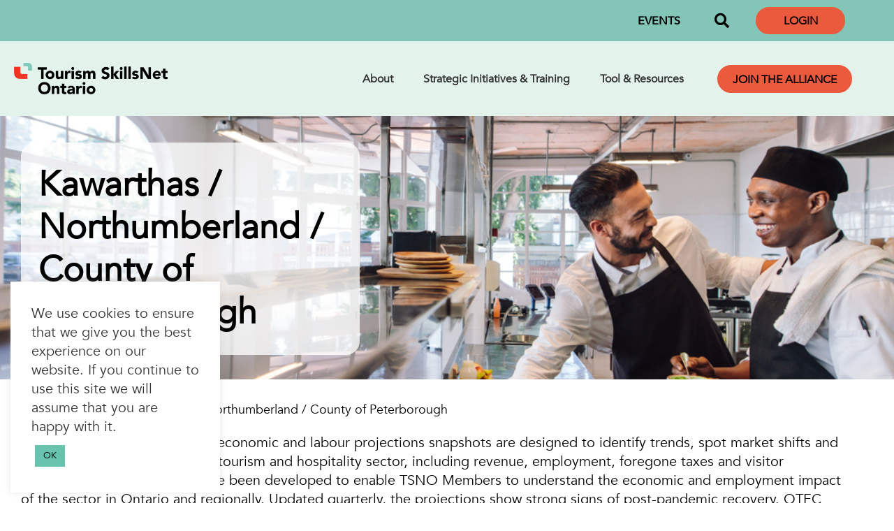

--- FILE ---
content_type: text/html; charset=UTF-8
request_url: https://tourismskillsnet.ca/regional/kawarthas-northumberland-county-of-peterborough/
body_size: 24031
content:
<!doctype html>
<html lang="en-US">
<head>
	<meta charset="UTF-8">
	<meta name="viewport" content="width=device-width, initial-scale=1">
	<link rel="profile" href="https://gmpg.org/xfn/11">
	<meta name='robots' content='index, follow, max-image-preview:large, max-snippet:-1, max-video-preview:-1' />

	<!-- This site is optimized with the Yoast SEO plugin v26.8 - https://yoast.com/product/yoast-seo-wordpress/ -->
	<title>Kawarthas / Northumberland / County of Peterborough - Tourism SkillsNet Ontario</title>
<link data-rocket-prefetch href="https://www.googletagmanager.com" rel="dns-prefetch">
<link data-rocket-prefetch href="https://code.jquery.com" rel="dns-prefetch">
<link data-rocket-prefetch href="https://cdn.jsdelivr.net" rel="dns-prefetch">
<link data-rocket-prefetch href="https://cdnjs.cloudflare.com" rel="dns-prefetch">
<link data-rocket-prefetch href="https://public.tableau.com" rel="dns-prefetch"><link rel="preload" data-rocket-preload as="image" href="https://tourismskillsnet.ca/wp-content/uploads/2021/10/fdg-1.jpg" fetchpriority="high">
	<link rel="canonical" href="https://tourismskillsnet.ca/regional/kawarthas-northumberland-county-of-peterborough/" />
	<meta property="og:locale" content="en_US" />
	<meta property="og:type" content="article" />
	<meta property="og:title" content="Kawarthas / Northumberland / County of Peterborough - Tourism SkillsNet Ontario" />
	<meta property="og:description" content="TSNO funded training opportunities at work in Kawarthas / Northumberland / County of Peterborough" />
	<meta property="og:url" content="https://tourismskillsnet.ca/regional/kawarthas-northumberland-county-of-peterborough/" />
	<meta property="og:site_name" content="Tourism SkillsNet Ontario" />
	<meta name="twitter:card" content="summary_large_image" />
	<meta name="twitter:label1" content="Est. reading time" />
	<meta name="twitter:data1" content="1 minute" />
	<script type="application/ld+json" class="yoast-schema-graph">{"@context":"https://schema.org","@graph":[{"@type":"WebPage","@id":"https://tourismskillsnet.ca/regional/kawarthas-northumberland-county-of-peterborough/","url":"https://tourismskillsnet.ca/regional/kawarthas-northumberland-county-of-peterborough/","name":"Kawarthas / Northumberland / County of Peterborough - Tourism SkillsNet Ontario","isPartOf":{"@id":"https://tourismskillsnet.ca/#website"},"datePublished":"2025-03-10T17:04:54+00:00","breadcrumb":{"@id":"https://tourismskillsnet.ca/regional/kawarthas-northumberland-county-of-peterborough/#breadcrumb"},"inLanguage":"en-US","potentialAction":[{"@type":"ReadAction","target":["https://tourismskillsnet.ca/regional/kawarthas-northumberland-county-of-peterborough/"]}]},{"@type":"BreadcrumbList","@id":"https://tourismskillsnet.ca/regional/kawarthas-northumberland-county-of-peterborough/#breadcrumb","itemListElement":[{"@type":"ListItem","position":1,"name":"Home","item":"https://tourismskillsnet.ca/"},{"@type":"ListItem","position":2,"name":"Region","item":"https://tourismskillsnet.ca/regional/"},{"@type":"ListItem","position":3,"name":"Kawarthas / Northumberland / County of Peterborough"}]},{"@type":"WebSite","@id":"https://tourismskillsnet.ca/#website","url":"https://tourismskillsnet.ca/","name":"Tourism SkillsNet Ontario","description":"Tourism SkillsNet Ontario","publisher":{"@id":"https://tourismskillsnet.ca/#organization"},"potentialAction":[{"@type":"SearchAction","target":{"@type":"EntryPoint","urlTemplate":"https://tourismskillsnet.ca/?s={search_term_string}"},"query-input":{"@type":"PropertyValueSpecification","valueRequired":true,"valueName":"search_term_string"}}],"inLanguage":"en-US"},{"@type":"Organization","@id":"https://tourismskillsnet.ca/#organization","name":"Tourism SkillsNet Ontario","url":"https://tourismskillsnet.ca/","logo":{"@type":"ImageObject","inLanguage":"en-US","@id":"https://tourismskillsnet.ca/#/schema/logo/image/","url":"https://tourismskillsnet.ca/wp-content/uploads/2021/06/TSNO_logo_RGB.png","contentUrl":"https://tourismskillsnet.ca/wp-content/uploads/2021/06/TSNO_logo_RGB.png","width":398,"height":80,"caption":"Tourism SkillsNet Ontario"},"image":{"@id":"https://tourismskillsnet.ca/#/schema/logo/image/"}}]}</script>
	<!-- / Yoast SEO plugin. -->


<link rel='dns-prefetch' href='//code.jquery.com' />
<link rel='dns-prefetch' href='//cdn.jsdelivr.net' />
<link rel='dns-prefetch' href='//cdnjs.cloudflare.com' />

<link rel="alternate" type="application/rss+xml" title="Tourism SkillsNet Ontario &raquo; Feed" href="https://tourismskillsnet.ca/feed/" />
<link rel="alternate" type="application/rss+xml" title="Tourism SkillsNet Ontario &raquo; Comments Feed" href="https://tourismskillsnet.ca/comments/feed/" />
<link rel="alternate" type="text/calendar" title="Tourism SkillsNet Ontario &raquo; iCal Feed" href="https://tourismskillsnet.ca/events/?ical=1" />
<link rel="alternate" title="oEmbed (JSON)" type="application/json+oembed" href="https://tourismskillsnet.ca/wp-json/oembed/1.0/embed?url=https%3A%2F%2Ftourismskillsnet.ca%2Fregional%2Fkawarthas-northumberland-county-of-peterborough%2F" />
<link rel="alternate" title="oEmbed (XML)" type="text/xml+oembed" href="https://tourismskillsnet.ca/wp-json/oembed/1.0/embed?url=https%3A%2F%2Ftourismskillsnet.ca%2Fregional%2Fkawarthas-northumberland-county-of-peterborough%2F&#038;format=xml" />
<style id='wp-img-auto-sizes-contain-inline-css'>
img:is([sizes=auto i],[sizes^="auto," i]){contain-intrinsic-size:3000px 1500px}
/*# sourceURL=wp-img-auto-sizes-contain-inline-css */
</style>
<link data-minify="1" rel='stylesheet' id='tribe-events-pro-mini-calendar-block-styles-css' href='https://tourismskillsnet.ca/wp-content/cache/min/1/wp-content/plugins/events-calendar-pro/build/css/tribe-events-pro-mini-calendar-block.css?ver=1769002462' media='all' />
<link data-minify="1" rel='stylesheet' id='tec-variables-skeleton-css' href='https://tourismskillsnet.ca/wp-content/cache/min/1/wp-content/plugins/the-events-calendar/common/build/css/variables-skeleton.css?ver=1769002462' media='all' />
<link data-minify="1" rel='stylesheet' id='tec-variables-full-css' href='https://tourismskillsnet.ca/wp-content/cache/min/1/wp-content/plugins/the-events-calendar/common/build/css/variables-full.css?ver=1769002462' media='all' />
<link data-minify="1" rel='stylesheet' id='tribe-events-v2-virtual-single-block-css' href='https://tourismskillsnet.ca/wp-content/cache/min/1/wp-content/plugins/events-calendar-pro/build/css/events-virtual-single-block.css?ver=1769002462' media='all' />
<style id='wp-emoji-styles-inline-css'>

	img.wp-smiley, img.emoji {
		display: inline !important;
		border: none !important;
		box-shadow: none !important;
		height: 1em !important;
		width: 1em !important;
		margin: 0 0.07em !important;
		vertical-align: -0.1em !important;
		background: none !important;
		padding: 0 !important;
	}
/*# sourceURL=wp-emoji-styles-inline-css */
</style>
<style id='global-styles-inline-css'>
:root{--wp--preset--aspect-ratio--square: 1;--wp--preset--aspect-ratio--4-3: 4/3;--wp--preset--aspect-ratio--3-4: 3/4;--wp--preset--aspect-ratio--3-2: 3/2;--wp--preset--aspect-ratio--2-3: 2/3;--wp--preset--aspect-ratio--16-9: 16/9;--wp--preset--aspect-ratio--9-16: 9/16;--wp--preset--color--black: #000000;--wp--preset--color--cyan-bluish-gray: #abb8c3;--wp--preset--color--white: #ffffff;--wp--preset--color--pale-pink: #f78da7;--wp--preset--color--vivid-red: #cf2e2e;--wp--preset--color--luminous-vivid-orange: #ff6900;--wp--preset--color--luminous-vivid-amber: #fcb900;--wp--preset--color--light-green-cyan: #7bdcb5;--wp--preset--color--vivid-green-cyan: #00d084;--wp--preset--color--pale-cyan-blue: #8ed1fc;--wp--preset--color--vivid-cyan-blue: #0693e3;--wp--preset--color--vivid-purple: #9b51e0;--wp--preset--gradient--vivid-cyan-blue-to-vivid-purple: linear-gradient(135deg,rgb(6,147,227) 0%,rgb(155,81,224) 100%);--wp--preset--gradient--light-green-cyan-to-vivid-green-cyan: linear-gradient(135deg,rgb(122,220,180) 0%,rgb(0,208,130) 100%);--wp--preset--gradient--luminous-vivid-amber-to-luminous-vivid-orange: linear-gradient(135deg,rgb(252,185,0) 0%,rgb(255,105,0) 100%);--wp--preset--gradient--luminous-vivid-orange-to-vivid-red: linear-gradient(135deg,rgb(255,105,0) 0%,rgb(207,46,46) 100%);--wp--preset--gradient--very-light-gray-to-cyan-bluish-gray: linear-gradient(135deg,rgb(238,238,238) 0%,rgb(169,184,195) 100%);--wp--preset--gradient--cool-to-warm-spectrum: linear-gradient(135deg,rgb(74,234,220) 0%,rgb(151,120,209) 20%,rgb(207,42,186) 40%,rgb(238,44,130) 60%,rgb(251,105,98) 80%,rgb(254,248,76) 100%);--wp--preset--gradient--blush-light-purple: linear-gradient(135deg,rgb(255,206,236) 0%,rgb(152,150,240) 100%);--wp--preset--gradient--blush-bordeaux: linear-gradient(135deg,rgb(254,205,165) 0%,rgb(254,45,45) 50%,rgb(107,0,62) 100%);--wp--preset--gradient--luminous-dusk: linear-gradient(135deg,rgb(255,203,112) 0%,rgb(199,81,192) 50%,rgb(65,88,208) 100%);--wp--preset--gradient--pale-ocean: linear-gradient(135deg,rgb(255,245,203) 0%,rgb(182,227,212) 50%,rgb(51,167,181) 100%);--wp--preset--gradient--electric-grass: linear-gradient(135deg,rgb(202,248,128) 0%,rgb(113,206,126) 100%);--wp--preset--gradient--midnight: linear-gradient(135deg,rgb(2,3,129) 0%,rgb(40,116,252) 100%);--wp--preset--font-size--small: 13px;--wp--preset--font-size--medium: 20px;--wp--preset--font-size--large: 36px;--wp--preset--font-size--x-large: 42px;--wp--preset--spacing--20: 0.44rem;--wp--preset--spacing--30: 0.67rem;--wp--preset--spacing--40: 1rem;--wp--preset--spacing--50: 1.5rem;--wp--preset--spacing--60: 2.25rem;--wp--preset--spacing--70: 3.38rem;--wp--preset--spacing--80: 5.06rem;--wp--preset--shadow--natural: 6px 6px 9px rgba(0, 0, 0, 0.2);--wp--preset--shadow--deep: 12px 12px 50px rgba(0, 0, 0, 0.4);--wp--preset--shadow--sharp: 6px 6px 0px rgba(0, 0, 0, 0.2);--wp--preset--shadow--outlined: 6px 6px 0px -3px rgb(255, 255, 255), 6px 6px rgb(0, 0, 0);--wp--preset--shadow--crisp: 6px 6px 0px rgb(0, 0, 0);}:root { --wp--style--global--content-size: 800px;--wp--style--global--wide-size: 1200px; }:where(body) { margin: 0; }.wp-site-blocks > .alignleft { float: left; margin-right: 2em; }.wp-site-blocks > .alignright { float: right; margin-left: 2em; }.wp-site-blocks > .aligncenter { justify-content: center; margin-left: auto; margin-right: auto; }:where(.wp-site-blocks) > * { margin-block-start: 24px; margin-block-end: 0; }:where(.wp-site-blocks) > :first-child { margin-block-start: 0; }:where(.wp-site-blocks) > :last-child { margin-block-end: 0; }:root { --wp--style--block-gap: 24px; }:root :where(.is-layout-flow) > :first-child{margin-block-start: 0;}:root :where(.is-layout-flow) > :last-child{margin-block-end: 0;}:root :where(.is-layout-flow) > *{margin-block-start: 24px;margin-block-end: 0;}:root :where(.is-layout-constrained) > :first-child{margin-block-start: 0;}:root :where(.is-layout-constrained) > :last-child{margin-block-end: 0;}:root :where(.is-layout-constrained) > *{margin-block-start: 24px;margin-block-end: 0;}:root :where(.is-layout-flex){gap: 24px;}:root :where(.is-layout-grid){gap: 24px;}.is-layout-flow > .alignleft{float: left;margin-inline-start: 0;margin-inline-end: 2em;}.is-layout-flow > .alignright{float: right;margin-inline-start: 2em;margin-inline-end: 0;}.is-layout-flow > .aligncenter{margin-left: auto !important;margin-right: auto !important;}.is-layout-constrained > .alignleft{float: left;margin-inline-start: 0;margin-inline-end: 2em;}.is-layout-constrained > .alignright{float: right;margin-inline-start: 2em;margin-inline-end: 0;}.is-layout-constrained > .aligncenter{margin-left: auto !important;margin-right: auto !important;}.is-layout-constrained > :where(:not(.alignleft):not(.alignright):not(.alignfull)){max-width: var(--wp--style--global--content-size);margin-left: auto !important;margin-right: auto !important;}.is-layout-constrained > .alignwide{max-width: var(--wp--style--global--wide-size);}body .is-layout-flex{display: flex;}.is-layout-flex{flex-wrap: wrap;align-items: center;}.is-layout-flex > :is(*, div){margin: 0;}body .is-layout-grid{display: grid;}.is-layout-grid > :is(*, div){margin: 0;}body{padding-top: 0px;padding-right: 0px;padding-bottom: 0px;padding-left: 0px;}a:where(:not(.wp-element-button)){text-decoration: underline;}:root :where(.wp-element-button, .wp-block-button__link){background-color: #32373c;border-width: 0;color: #fff;font-family: inherit;font-size: inherit;font-style: inherit;font-weight: inherit;letter-spacing: inherit;line-height: inherit;padding-top: calc(0.667em + 2px);padding-right: calc(1.333em + 2px);padding-bottom: calc(0.667em + 2px);padding-left: calc(1.333em + 2px);text-decoration: none;text-transform: inherit;}.has-black-color{color: var(--wp--preset--color--black) !important;}.has-cyan-bluish-gray-color{color: var(--wp--preset--color--cyan-bluish-gray) !important;}.has-white-color{color: var(--wp--preset--color--white) !important;}.has-pale-pink-color{color: var(--wp--preset--color--pale-pink) !important;}.has-vivid-red-color{color: var(--wp--preset--color--vivid-red) !important;}.has-luminous-vivid-orange-color{color: var(--wp--preset--color--luminous-vivid-orange) !important;}.has-luminous-vivid-amber-color{color: var(--wp--preset--color--luminous-vivid-amber) !important;}.has-light-green-cyan-color{color: var(--wp--preset--color--light-green-cyan) !important;}.has-vivid-green-cyan-color{color: var(--wp--preset--color--vivid-green-cyan) !important;}.has-pale-cyan-blue-color{color: var(--wp--preset--color--pale-cyan-blue) !important;}.has-vivid-cyan-blue-color{color: var(--wp--preset--color--vivid-cyan-blue) !important;}.has-vivid-purple-color{color: var(--wp--preset--color--vivid-purple) !important;}.has-black-background-color{background-color: var(--wp--preset--color--black) !important;}.has-cyan-bluish-gray-background-color{background-color: var(--wp--preset--color--cyan-bluish-gray) !important;}.has-white-background-color{background-color: var(--wp--preset--color--white) !important;}.has-pale-pink-background-color{background-color: var(--wp--preset--color--pale-pink) !important;}.has-vivid-red-background-color{background-color: var(--wp--preset--color--vivid-red) !important;}.has-luminous-vivid-orange-background-color{background-color: var(--wp--preset--color--luminous-vivid-orange) !important;}.has-luminous-vivid-amber-background-color{background-color: var(--wp--preset--color--luminous-vivid-amber) !important;}.has-light-green-cyan-background-color{background-color: var(--wp--preset--color--light-green-cyan) !important;}.has-vivid-green-cyan-background-color{background-color: var(--wp--preset--color--vivid-green-cyan) !important;}.has-pale-cyan-blue-background-color{background-color: var(--wp--preset--color--pale-cyan-blue) !important;}.has-vivid-cyan-blue-background-color{background-color: var(--wp--preset--color--vivid-cyan-blue) !important;}.has-vivid-purple-background-color{background-color: var(--wp--preset--color--vivid-purple) !important;}.has-black-border-color{border-color: var(--wp--preset--color--black) !important;}.has-cyan-bluish-gray-border-color{border-color: var(--wp--preset--color--cyan-bluish-gray) !important;}.has-white-border-color{border-color: var(--wp--preset--color--white) !important;}.has-pale-pink-border-color{border-color: var(--wp--preset--color--pale-pink) !important;}.has-vivid-red-border-color{border-color: var(--wp--preset--color--vivid-red) !important;}.has-luminous-vivid-orange-border-color{border-color: var(--wp--preset--color--luminous-vivid-orange) !important;}.has-luminous-vivid-amber-border-color{border-color: var(--wp--preset--color--luminous-vivid-amber) !important;}.has-light-green-cyan-border-color{border-color: var(--wp--preset--color--light-green-cyan) !important;}.has-vivid-green-cyan-border-color{border-color: var(--wp--preset--color--vivid-green-cyan) !important;}.has-pale-cyan-blue-border-color{border-color: var(--wp--preset--color--pale-cyan-blue) !important;}.has-vivid-cyan-blue-border-color{border-color: var(--wp--preset--color--vivid-cyan-blue) !important;}.has-vivid-purple-border-color{border-color: var(--wp--preset--color--vivid-purple) !important;}.has-vivid-cyan-blue-to-vivid-purple-gradient-background{background: var(--wp--preset--gradient--vivid-cyan-blue-to-vivid-purple) !important;}.has-light-green-cyan-to-vivid-green-cyan-gradient-background{background: var(--wp--preset--gradient--light-green-cyan-to-vivid-green-cyan) !important;}.has-luminous-vivid-amber-to-luminous-vivid-orange-gradient-background{background: var(--wp--preset--gradient--luminous-vivid-amber-to-luminous-vivid-orange) !important;}.has-luminous-vivid-orange-to-vivid-red-gradient-background{background: var(--wp--preset--gradient--luminous-vivid-orange-to-vivid-red) !important;}.has-very-light-gray-to-cyan-bluish-gray-gradient-background{background: var(--wp--preset--gradient--very-light-gray-to-cyan-bluish-gray) !important;}.has-cool-to-warm-spectrum-gradient-background{background: var(--wp--preset--gradient--cool-to-warm-spectrum) !important;}.has-blush-light-purple-gradient-background{background: var(--wp--preset--gradient--blush-light-purple) !important;}.has-blush-bordeaux-gradient-background{background: var(--wp--preset--gradient--blush-bordeaux) !important;}.has-luminous-dusk-gradient-background{background: var(--wp--preset--gradient--luminous-dusk) !important;}.has-pale-ocean-gradient-background{background: var(--wp--preset--gradient--pale-ocean) !important;}.has-electric-grass-gradient-background{background: var(--wp--preset--gradient--electric-grass) !important;}.has-midnight-gradient-background{background: var(--wp--preset--gradient--midnight) !important;}.has-small-font-size{font-size: var(--wp--preset--font-size--small) !important;}.has-medium-font-size{font-size: var(--wp--preset--font-size--medium) !important;}.has-large-font-size{font-size: var(--wp--preset--font-size--large) !important;}.has-x-large-font-size{font-size: var(--wp--preset--font-size--x-large) !important;}
:root :where(.wp-block-pullquote){font-size: 1.5em;line-height: 1.6;}
/*# sourceURL=global-styles-inline-css */
</style>
<link data-minify="1" rel='stylesheet' id='cookie-law-info-css' href='https://tourismskillsnet.ca/wp-content/cache/min/1/wp-content/plugins/cookie-law-info/legacy/public/css/cookie-law-info-public.css?ver=1769002462' media='all' />
<link data-minify="1" rel='stylesheet' id='cookie-law-info-gdpr-css' href='https://tourismskillsnet.ca/wp-content/cache/min/1/wp-content/plugins/cookie-law-info/legacy/public/css/cookie-law-info-gdpr.css?ver=1769002462' media='all' />
<link data-minify="1" rel='stylesheet' id='pmpro_frontend_base-css' href='https://tourismskillsnet.ca/wp-content/cache/background-css/1/tourismskillsnet.ca/wp-content/cache/min/1/wp-content/plugins/paid-memberships-pro/css/frontend/base.css?ver=1769002462&wpr_t=1769023436' media='all' />
<link data-minify="1" rel='stylesheet' id='pmpro_frontend_variation_1-css' href='https://tourismskillsnet.ca/wp-content/cache/min/1/wp-content/plugins/paid-memberships-pro/css/frontend/variation_1.css?ver=1769002462' media='all' />
<link data-minify="1" rel='stylesheet' id='tribe-events-v2-single-skeleton-css' href='https://tourismskillsnet.ca/wp-content/cache/min/1/wp-content/plugins/the-events-calendar/build/css/tribe-events-single-skeleton.css?ver=1769002462' media='all' />
<link data-minify="1" rel='stylesheet' id='tribe-events-v2-single-skeleton-full-css' href='https://tourismskillsnet.ca/wp-content/cache/min/1/wp-content/plugins/the-events-calendar/build/css/tribe-events-single-full.css?ver=1769002462' media='all' />
<link data-minify="1" rel='stylesheet' id='tec-events-elementor-widgets-base-styles-css' href='https://tourismskillsnet.ca/wp-content/cache/min/1/wp-content/plugins/the-events-calendar/build/css/integrations/plugins/elementor/widgets/widget-base.css?ver=1769002462' media='all' />
<link data-minify="1" rel='stylesheet' id='hello-elementor-css' href='https://tourismskillsnet.ca/wp-content/cache/min/1/wp-content/themes/hello-elementor/assets/css/reset.css?ver=1769002462' media='all' />
<link data-minify="1" rel='stylesheet' id='hello-elementor-theme-style-css' href='https://tourismskillsnet.ca/wp-content/cache/min/1/wp-content/themes/hello-elementor/assets/css/theme.css?ver=1769002462' media='all' />
<link data-minify="1" rel='stylesheet' id='hello-elementor-header-footer-css' href='https://tourismskillsnet.ca/wp-content/cache/min/1/wp-content/themes/hello-elementor/assets/css/header-footer.css?ver=1769002462' media='all' />
<link rel='stylesheet' id='elementor-frontend-css' href='https://tourismskillsnet.ca/wp-content/plugins/elementor/assets/css/frontend.min.css?ver=3.34.2' media='all' />
<link rel='stylesheet' id='widget-heading-css' href='https://tourismskillsnet.ca/wp-content/plugins/elementor/assets/css/widget-heading.min.css?ver=3.34.2' media='all' />
<link rel='stylesheet' id='widget-search-form-css' href='https://tourismskillsnet.ca/wp-content/plugins/elementor-pro/assets/css/widget-search-form.min.css?ver=3.34.1' media='all' />
<link rel='stylesheet' id='elementor-icons-shared-0-css' href='https://tourismskillsnet.ca/wp-content/plugins/elementor/assets/lib/font-awesome/css/fontawesome.min.css?ver=5.15.3' media='all' />
<link data-minify="1" rel='stylesheet' id='elementor-icons-fa-solid-css' href='https://tourismskillsnet.ca/wp-content/cache/min/1/wp-content/plugins/elementor/assets/lib/font-awesome/css/solid.min.css?ver=1769002462' media='all' />
<link rel='stylesheet' id='widget-image-css' href='https://tourismskillsnet.ca/wp-content/plugins/elementor/assets/css/widget-image.min.css?ver=3.34.2' media='all' />
<link rel='stylesheet' id='widget-nav-menu-css' href='https://tourismskillsnet.ca/wp-content/plugins/elementor-pro/assets/css/widget-nav-menu.min.css?ver=3.34.1' media='all' />
<link rel='stylesheet' id='e-motion-fx-css' href='https://tourismskillsnet.ca/wp-content/plugins/elementor-pro/assets/css/modules/motion-fx.min.css?ver=3.34.1' media='all' />
<link data-minify="1" rel='stylesheet' id='elementor-icons-css' href='https://tourismskillsnet.ca/wp-content/cache/min/1/wp-content/plugins/elementor/assets/lib/eicons/css/elementor-icons.min.css?ver=1769002462' media='all' />
<link rel='stylesheet' id='elementor-post-6-css' href='https://tourismskillsnet.ca/wp-content/uploads/elementor/css/post-6.css?ver=1769002462' media='all' />
<link rel='stylesheet' id='uael-frontend-css' href='https://tourismskillsnet.ca/wp-content/plugins/ultimate-elementor/assets/min-css/uael-frontend.min.css?ver=1.42.3' media='all' />
<link rel='stylesheet' id='uael-teammember-social-icons-css' href='https://tourismskillsnet.ca/wp-content/plugins/elementor/assets/css/widget-social-icons.min.css?ver=3.24.0' media='all' />
<link data-minify="1" rel='stylesheet' id='uael-social-share-icons-brands-css' href='https://tourismskillsnet.ca/wp-content/cache/min/1/wp-content/plugins/elementor/assets/lib/font-awesome/css/brands.css?ver=1769002462' media='all' />
<link data-minify="1" rel='stylesheet' id='uael-social-share-icons-fontawesome-css' href='https://tourismskillsnet.ca/wp-content/cache/min/1/wp-content/plugins/elementor/assets/lib/font-awesome/css/fontawesome.css?ver=1769002462' media='all' />
<link data-minify="1" rel='stylesheet' id='uael-nav-menu-icons-css' href='https://tourismskillsnet.ca/wp-content/cache/min/1/wp-content/plugins/elementor/assets/lib/font-awesome/css/solid.css?ver=1769002462' media='all' />
<link rel='stylesheet' id='widget-breadcrumbs-css' href='https://tourismskillsnet.ca/wp-content/plugins/elementor-pro/assets/css/widget-breadcrumbs.min.css?ver=3.34.1' media='all' />
<link rel='stylesheet' id='widget-loop-common-css' href='https://tourismskillsnet.ca/wp-content/plugins/elementor-pro/assets/css/widget-loop-common.min.css?ver=3.34.1' media='all' />
<link rel='stylesheet' id='widget-loop-grid-css' href='https://tourismskillsnet.ca/wp-content/plugins/elementor-pro/assets/css/widget-loop-grid.min.css?ver=3.34.1' media='all' />
<link rel='stylesheet' id='widget-spacer-css' href='https://tourismskillsnet.ca/wp-content/plugins/elementor/assets/css/widget-spacer.min.css?ver=3.34.2' media='all' />
<link rel='stylesheet' id='elementor-post-1069-css' href='https://tourismskillsnet.ca/wp-content/cache/background-css/1/tourismskillsnet.ca/wp-content/uploads/elementor/css/post-1069.css?ver=1769003854&wpr_t=1769023437' media='all' />
<link rel='stylesheet' id='elementor-post-12-css' href='https://tourismskillsnet.ca/wp-content/uploads/elementor/css/post-12.css?ver=1769002462' media='all' />
<link rel='stylesheet' id='elementor-post-34-css' href='https://tourismskillsnet.ca/wp-content/uploads/elementor/css/post-34.css?ver=1769002462' media='all' />
<link data-minify="1" rel='stylesheet' id='bootstrap-css-css' href='https://tourismskillsnet.ca/wp-content/cache/min/1/npm/bootstrap@5.0.1/dist/css/bootstrap.min.css?ver=1769002462' media='all' />
<link data-minify="1" rel='stylesheet' id='select2-min-css' href='https://tourismskillsnet.ca/wp-content/cache/min/1/ajax/libs/select2/4.0.1/css/select2.min.css?ver=1769002462' media='all' />
<link data-minify="1" rel='stylesheet' id='jquery-ui-css' href='https://tourismskillsnet.ca/wp-content/cache/background-css/1/tourismskillsnet.ca/wp-content/cache/min/1/ui/1.12.1/themes/base/jquery-ui.css?ver=1769002462&wpr_t=1769023437' media='all' />
<link data-minify="1" rel='stylesheet' id='timepicker-css-css' href='https://tourismskillsnet.ca/wp-content/cache/min/1/ajax/libs/timepicker/1.3.5/jquery.timepicker.min.css?ver=1769002463' media='all' />
<link data-minify="1" rel='stylesheet' id='astra-child-theme-css-css' href='https://tourismskillsnet.ca/wp-content/cache/background-css/1/tourismskillsnet.ca/wp-content/cache/min/1/wp-content/themes/hello-elementor-child/style.css?ver=1769002463&wpr_t=1769023437' media='all' />
<link data-minify="1" rel='stylesheet' id='elementor-gf-local-sourcesanspro-css' href='https://tourismskillsnet.ca/wp-content/cache/min/1/wp-content/uploads/elementor/google-fonts/css/sourcesanspro.css?ver=1769002463' media='all' />
<script src="https://tourismskillsnet.ca/wp-includes/js/jquery/jquery.min.js?ver=3.7.1" id="jquery-core-js"></script>
<script src="https://tourismskillsnet.ca/wp-includes/js/jquery/jquery-migrate.min.js?ver=3.4.1" id="jquery-migrate-js"></script>
<script id="cookie-law-info-js-extra">
var Cli_Data = {"nn_cookie_ids":[],"cookielist":[],"non_necessary_cookies":[],"ccpaEnabled":"","ccpaRegionBased":"","ccpaBarEnabled":"","strictlyEnabled":["necessary","obligatoire"],"ccpaType":"gdpr","js_blocking":"1","custom_integration":"","triggerDomRefresh":"","secure_cookies":""};
var cli_cookiebar_settings = {"animate_speed_hide":"500","animate_speed_show":"500","background":"#FFF","border":"#b1a6a6c2","border_on":"","button_1_button_colour":"#61a229","button_1_button_hover":"#4e8221","button_1_link_colour":"#fff","button_1_as_button":"1","button_1_new_win":"","button_2_button_colour":"#333","button_2_button_hover":"#292929","button_2_link_colour":"#444","button_2_as_button":"","button_2_hidebar":"","button_3_button_colour":"#dedfe0","button_3_button_hover":"#b2b2b3","button_3_link_colour":"#333333","button_3_as_button":"1","button_3_new_win":"","button_4_button_colour":"#dedfe0","button_4_button_hover":"#b2b2b3","button_4_link_colour":"#333333","button_4_as_button":"1","button_7_button_colour":"#67c2ae","button_7_button_hover":"#529b8b","button_7_link_colour":"#0a0a0a","button_7_as_button":"1","button_7_new_win":"","font_family":"inherit","header_fix":"","notify_animate_hide":"1","notify_animate_show":"1","notify_div_id":"#cookie-law-info-bar","notify_position_horizontal":"right","notify_position_vertical":"bottom","scroll_close":"","scroll_close_reload":"","accept_close_reload":"","reject_close_reload":"","showagain_tab":"","showagain_background":"#fff","showagain_border":"#000","showagain_div_id":"#cookie-law-info-again","showagain_x_position":"100px","text":"#333333","show_once_yn":"","show_once":"10000","logging_on":"","as_popup":"","popup_overlay":"1","bar_heading_text":"","cookie_bar_as":"widget","popup_showagain_position":"bottom-right","widget_position":"left"};
var log_object = {"ajax_url":"https://tourismskillsnet.ca/wp-admin/admin-ajax.php"};
//# sourceURL=cookie-law-info-js-extra
</script>
<script src="https://tourismskillsnet.ca/wp-content/plugins/cookie-law-info/legacy/public/js/cookie-law-info-public.js?ver=3.3.9.1" id="cookie-law-info-js"></script>
<script src="https://code.jquery.com/jquery-3.6.0.min.js?ver=6.9" id="jquery-main-js"></script>
<script src="https://cdn.jsdelivr.net/npm/bootstrap@5.0.1/dist/js/bootstrap.bundle.min.js?ver=6.9" id="bootstrap-js-js"></script>
<script id="theme-ajax-script-js-extra">
var theme_ajax_obj = {"ajaxurl":"https://tourismskillsnet.ca/wp-admin/admin-ajax.php"};
//# sourceURL=theme-ajax-script-js-extra
</script>
<script src="https://tourismskillsnet.ca/wp-content/themes/hello-elementor-child/js/theme-ajax-script.js?v=697127cc8dfba&amp;ver=6.9" id="theme-ajax-script-js"></script>
<script src="https://tourismskillsnet.ca/wp-content/themes/hello-elementor-child/js/select2.js?ver=6.9" id="select2-lib-js"></script>
<script src="https://code.jquery.com/ui/1.12.1/jquery-ui.js?ver=6.9" id="datepicker-js-js"></script>
<script src="https://cdnjs.cloudflare.com/ajax/libs/timepicker/1.3.5/jquery.timepicker.min.js?ver=6.9" id="timepicker-js"></script>
<link rel="https://api.w.org/" href="https://tourismskillsnet.ca/wp-json/" /><link rel="EditURI" type="application/rsd+xml" title="RSD" href="https://tourismskillsnet.ca/xmlrpc.php?rsd" />
<meta name="generator" content="WordPress 6.9" />
<link rel='shortlink' href='https://tourismskillsnet.ca/?p=1069' />
<style id="pmpro_colors">:root {
	--pmpro--color--base: #ffffff;
	--pmpro--color--contrast: #222222;
	--pmpro--color--accent: #0c3d54;
	--pmpro--color--accent--variation: hsl( 199,75%,28.5% );
	--pmpro--color--border--variation: hsl( 0,0%,91% );
}</style><meta name="tec-api-version" content="v1"><meta name="tec-api-origin" content="https://tourismskillsnet.ca"><link rel="alternate" href="https://tourismskillsnet.ca/wp-json/tribe/events/v1/" /><meta name="description" content="TSNO funded training opportunities at work in Kawarthas / Northumberland / County of Peterborough">
<meta name="generator" content="Elementor 3.34.2; features: additional_custom_breakpoints; settings: css_print_method-external, google_font-enabled, font_display-auto">
<!-- Google Tag Manager -->
<script>(function(w,d,s,l,i){w[l]=w[l]||[];w[l].push({'gtm.start':
new Date().getTime(),event:'gtm.js'});var f=d.getElementsByTagName(s)[0],
j=d.createElement(s),dl=l!='dataLayer'?'&l='+l:'';j.async=true;j.src=
'https://www.googletagmanager.com/gtm.js?id='+i+dl;f.parentNode.insertBefore(j,f);
})(window,document,'script','dataLayer','GTM-NFCKWZH');</script>
<!-- End Google Tag Manager -->
<!-- Google tag (gtag.js) -->
<script async src="https://www.googletagmanager.com/gtag/js?id=G-4GPDTB8HFY"></script>
<script>
  window.dataLayer = window.dataLayer || [];
  function gtag(){dataLayer.push(arguments);}
  gtag('js', new Date());

  gtag('config', 'G-4GPDTB8HFY');
</script>
			<style>
				.e-con.e-parent:nth-of-type(n+4):not(.e-lazyloaded):not(.e-no-lazyload),
				.e-con.e-parent:nth-of-type(n+4):not(.e-lazyloaded):not(.e-no-lazyload) * {
					background-image: none !important;
				}
				@media screen and (max-height: 1024px) {
					.e-con.e-parent:nth-of-type(n+3):not(.e-lazyloaded):not(.e-no-lazyload),
					.e-con.e-parent:nth-of-type(n+3):not(.e-lazyloaded):not(.e-no-lazyload) * {
						background-image: none !important;
					}
				}
				@media screen and (max-height: 640px) {
					.e-con.e-parent:nth-of-type(n+2):not(.e-lazyloaded):not(.e-no-lazyload),
					.e-con.e-parent:nth-of-type(n+2):not(.e-lazyloaded):not(.e-no-lazyload) * {
						background-image: none !important;
					}
				}
			</style>
			<link rel="icon" href="https://tourismskillsnet.ca/wp-content/uploads/2021/06/TSNO_favicon_RGB.png" sizes="32x32" />
<link rel="icon" href="https://tourismskillsnet.ca/wp-content/uploads/2021/06/TSNO_favicon_RGB.png" sizes="192x192" />
<link rel="apple-touch-icon" href="https://tourismskillsnet.ca/wp-content/uploads/2021/06/TSNO_favicon_RGB.png" />
<meta name="msapplication-TileImage" content="https://tourismskillsnet.ca/wp-content/uploads/2021/06/TSNO_favicon_RGB.png" />
		<style id="wp-custom-css">
			a.screen-reader-text {
display:none
}

.fc-event-container div.fc-content {
    color: #fff;
    background-color: #83c5b7;
}		</style>
		<noscript><style id="rocket-lazyload-nojs-css">.rll-youtube-player, [data-lazy-src]{display:none !important;}</style></noscript><style id="wpr-lazyload-bg-container"></style><style id="wpr-lazyload-bg-exclusion">.elementor-1069 .elementor-element.elementor-element-7e04d83a:not(.elementor-motion-effects-element-type-background), .elementor-1069 .elementor-element.elementor-element-7e04d83a > .elementor-motion-effects-container > .elementor-motion-effects-layer{--wpr-bg-b66112bc-d2fc-4895-ab5e-eb8925e3dee9: url('https://tourismskillsnet.ca/wp-content/uploads/2021/10/fdg-1.jpg');}</style>
<noscript>
<style id="wpr-lazyload-bg-nostyle">[id^="pmpro_paypal"] .pmpro_btn-submit-checkout-paypal-image{--wpr-bg-c4dbcd35-107a-4fdf-adc5-6c767151a798: url('https://tourismskillsnet.ca/wp-content/plugins/paid-memberships-pro/images/paypal-color.svg');}.ui-icon,.ui-widget-content .ui-icon{--wpr-bg-c1f8d661-b93a-4110-aeca-fa593427a305: url('https://code.jquery.com/ui/1.12.1/themes/base/images/ui-icons_444444_256x240.png');}.ui-widget-header .ui-icon{--wpr-bg-534d4fdd-2619-46a4-b3ff-c5f90e49034b: url('https://code.jquery.com/ui/1.12.1/themes/base/images/ui-icons_444444_256x240.png');}.ui-state-hover .ui-icon,.ui-state-focus .ui-icon,.ui-button:hover .ui-icon,.ui-button:focus .ui-icon{--wpr-bg-ccf05ef3-f548-411d-9b34-1f32e5473995: url('https://code.jquery.com/ui/1.12.1/themes/base/images/ui-icons_555555_256x240.png');}.ui-state-active .ui-icon,.ui-button:active .ui-icon{--wpr-bg-167d1de7-54ed-4718-995e-1411a39b7702: url('https://code.jquery.com/ui/1.12.1/themes/base/images/ui-icons_ffffff_256x240.png');}.ui-state-highlight .ui-icon,.ui-button .ui-state-highlight.ui-icon{--wpr-bg-7b635deb-edf7-4822-b88d-ff00ce8fa455: url('https://code.jquery.com/ui/1.12.1/themes/base/images/ui-icons_777620_256x240.png');}.ui-state-error .ui-icon,.ui-state-error-text .ui-icon{--wpr-bg-25d6c6cb-9b31-4a76-ab66-2e32dc97efd6: url('https://code.jquery.com/ui/1.12.1/themes/base/images/ui-icons_cc0000_256x240.png');}.ui-button .ui-icon{--wpr-bg-820d8af0-c5b4-432a-8aeb-2ee67089a9d5: url('https://code.jquery.com/ui/1.12.1/themes/base/images/ui-icons_777777_256x240.png');}.i_am .uael-nav-menu__layout-horizontal{--wpr-bg-5152a9f4-ef97-4f11-a840-c7734a89957c: url('https://tourismskillsnet.ca/wp-content/uploads/2021/08/clipart-2826625.png');}.custom-region-list .fa-angle-down:before,.has-child .fa-angle-down:before{--wpr-bg-df83bafd-8c41-4eac-a76d-43acb8d657e3: url('https://tourismskillsnet.ca/wp-content/themes/hello-elementor-child/images/arrow-down.png');}.search-result-wrap a.prev:before,.search-result-wrap a.next:after,.search-result-wrap a.elementor-post__read-more:after{--wpr-bg-2fd73513-3a0e-4559-9184-9d8b7b4f5da5: url('https://tourismskillsnet.ca/wp-content/themes/hello-elementor-child/images/clipart-2826625.png');}.icon-hamburger .fa-bars:before,.icon-close .fa-times:before{--wpr-bg-7c415c8a-2f13-4ab4-940b-d0090fbf70a8: url('https://tourismskillsnet.ca/wp-content/themes/hello-elementor-child/images/icon-bar.jpg');}.icon-close .fa-times:before{--wpr-bg-51acfc4b-3815-431d-ba0f-0e85ef0f9a1c: url('https://tourismskillsnet.ca/wp-content/themes/hello-elementor-child/images/icon-close.jpg');}.hs-map .region-dropdown{--wpr-bg-395c632c-0400-446c-a4c9-6213ff6ec4f1: url('https://tourismskillsnet.ca/wp-content/themes/hello-elementor-child/images/arrow-down.png');}.region_select .sub-arrow i:before{--wpr-bg-2f570b8c-47df-40d6-885e-ee607042c797: url('https://tourismskillsnet.ca/wp-content/uploads/2021/08/clipart-2826625.png');}.innovative_section button.slick-arrow i:before{--wpr-bg-5230f63d-a4a5-4d89-b94b-05c7d3762aec: url('https://tourismskillsnet.ca/wp-content/uploads/2021/08/clipart-2826625-copy-12.png');}table.cookielawinfo-winter tbody td,table.cookielawinfo-winter tbody th{--wpr-bg-5b097b66-64cb-4da8-a3ad-28366cb8faea: url('https://tourismskillsnet.ca/wp-content/plugins/cookie-law-info/legacy/images/td_back.gif');}</style>
</noscript>
<script type="application/javascript">const rocket_pairs = [{"selector":"[id^=\"pmpro_paypal\"] .pmpro_btn-submit-checkout-paypal-image","style":"[id^=\"pmpro_paypal\"] .pmpro_btn-submit-checkout-paypal-image{--wpr-bg-c4dbcd35-107a-4fdf-adc5-6c767151a798: url('https:\/\/tourismskillsnet.ca\/wp-content\/plugins\/paid-memberships-pro\/images\/paypal-color.svg');}","hash":"c4dbcd35-107a-4fdf-adc5-6c767151a798","url":"https:\/\/tourismskillsnet.ca\/wp-content\/plugins\/paid-memberships-pro\/images\/paypal-color.svg"},{"selector":".ui-icon,.ui-widget-content .ui-icon","style":".ui-icon,.ui-widget-content .ui-icon{--wpr-bg-c1f8d661-b93a-4110-aeca-fa593427a305: url('https:\/\/code.jquery.com\/ui\/1.12.1\/themes\/base\/images\/ui-icons_444444_256x240.png');}","hash":"c1f8d661-b93a-4110-aeca-fa593427a305","url":"https:\/\/code.jquery.com\/ui\/1.12.1\/themes\/base\/images\/ui-icons_444444_256x240.png"},{"selector":".ui-widget-header .ui-icon","style":".ui-widget-header .ui-icon{--wpr-bg-534d4fdd-2619-46a4-b3ff-c5f90e49034b: url('https:\/\/code.jquery.com\/ui\/1.12.1\/themes\/base\/images\/ui-icons_444444_256x240.png');}","hash":"534d4fdd-2619-46a4-b3ff-c5f90e49034b","url":"https:\/\/code.jquery.com\/ui\/1.12.1\/themes\/base\/images\/ui-icons_444444_256x240.png"},{"selector":".ui-state-hover .ui-icon,.ui-state-focus .ui-icon,.ui-button .ui-icon","style":".ui-state-hover .ui-icon,.ui-state-focus .ui-icon,.ui-button:hover .ui-icon,.ui-button:focus .ui-icon{--wpr-bg-ccf05ef3-f548-411d-9b34-1f32e5473995: url('https:\/\/code.jquery.com\/ui\/1.12.1\/themes\/base\/images\/ui-icons_555555_256x240.png');}","hash":"ccf05ef3-f548-411d-9b34-1f32e5473995","url":"https:\/\/code.jquery.com\/ui\/1.12.1\/themes\/base\/images\/ui-icons_555555_256x240.png"},{"selector":".ui-state-active .ui-icon,.ui-button .ui-icon","style":".ui-state-active .ui-icon,.ui-button:active .ui-icon{--wpr-bg-167d1de7-54ed-4718-995e-1411a39b7702: url('https:\/\/code.jquery.com\/ui\/1.12.1\/themes\/base\/images\/ui-icons_ffffff_256x240.png');}","hash":"167d1de7-54ed-4718-995e-1411a39b7702","url":"https:\/\/code.jquery.com\/ui\/1.12.1\/themes\/base\/images\/ui-icons_ffffff_256x240.png"},{"selector":".ui-state-highlight .ui-icon,.ui-button .ui-state-highlight.ui-icon","style":".ui-state-highlight .ui-icon,.ui-button .ui-state-highlight.ui-icon{--wpr-bg-7b635deb-edf7-4822-b88d-ff00ce8fa455: url('https:\/\/code.jquery.com\/ui\/1.12.1\/themes\/base\/images\/ui-icons_777620_256x240.png');}","hash":"7b635deb-edf7-4822-b88d-ff00ce8fa455","url":"https:\/\/code.jquery.com\/ui\/1.12.1\/themes\/base\/images\/ui-icons_777620_256x240.png"},{"selector":".ui-state-error .ui-icon,.ui-state-error-text .ui-icon","style":".ui-state-error .ui-icon,.ui-state-error-text .ui-icon{--wpr-bg-25d6c6cb-9b31-4a76-ab66-2e32dc97efd6: url('https:\/\/code.jquery.com\/ui\/1.12.1\/themes\/base\/images\/ui-icons_cc0000_256x240.png');}","hash":"25d6c6cb-9b31-4a76-ab66-2e32dc97efd6","url":"https:\/\/code.jquery.com\/ui\/1.12.1\/themes\/base\/images\/ui-icons_cc0000_256x240.png"},{"selector":".ui-button .ui-icon","style":".ui-button .ui-icon{--wpr-bg-820d8af0-c5b4-432a-8aeb-2ee67089a9d5: url('https:\/\/code.jquery.com\/ui\/1.12.1\/themes\/base\/images\/ui-icons_777777_256x240.png');}","hash":"820d8af0-c5b4-432a-8aeb-2ee67089a9d5","url":"https:\/\/code.jquery.com\/ui\/1.12.1\/themes\/base\/images\/ui-icons_777777_256x240.png"},{"selector":".i_am .uael-nav-menu__layout-horizontal","style":".i_am .uael-nav-menu__layout-horizontal{--wpr-bg-5152a9f4-ef97-4f11-a840-c7734a89957c: url('https:\/\/tourismskillsnet.ca\/wp-content\/uploads\/2021\/08\/clipart-2826625.png');}","hash":"5152a9f4-ef97-4f11-a840-c7734a89957c","url":"https:\/\/tourismskillsnet.ca\/wp-content\/uploads\/2021\/08\/clipart-2826625.png"},{"selector":".custom-region-list .fa-angle-down,.has-child .fa-angle-down","style":".custom-region-list .fa-angle-down:before,.has-child .fa-angle-down:before{--wpr-bg-df83bafd-8c41-4eac-a76d-43acb8d657e3: url('https:\/\/tourismskillsnet.ca\/wp-content\/themes\/hello-elementor-child\/images\/arrow-down.png');}","hash":"df83bafd-8c41-4eac-a76d-43acb8d657e3","url":"https:\/\/tourismskillsnet.ca\/wp-content\/themes\/hello-elementor-child\/images\/arrow-down.png"},{"selector":".search-result-wrap a.prev,.search-result-wrap a.next,.search-result-wrap a.elementor-post__read-more","style":".search-result-wrap a.prev:before,.search-result-wrap a.next:after,.search-result-wrap a.elementor-post__read-more:after{--wpr-bg-2fd73513-3a0e-4559-9184-9d8b7b4f5da5: url('https:\/\/tourismskillsnet.ca\/wp-content\/themes\/hello-elementor-child\/images\/clipart-2826625.png');}","hash":"2fd73513-3a0e-4559-9184-9d8b7b4f5da5","url":"https:\/\/tourismskillsnet.ca\/wp-content\/themes\/hello-elementor-child\/images\/clipart-2826625.png"},{"selector":".icon-hamburger .fa-bars,.icon-close .fa-times","style":".icon-hamburger .fa-bars:before,.icon-close .fa-times:before{--wpr-bg-7c415c8a-2f13-4ab4-940b-d0090fbf70a8: url('https:\/\/tourismskillsnet.ca\/wp-content\/themes\/hello-elementor-child\/images\/icon-bar.jpg');}","hash":"7c415c8a-2f13-4ab4-940b-d0090fbf70a8","url":"https:\/\/tourismskillsnet.ca\/wp-content\/themes\/hello-elementor-child\/images\/icon-bar.jpg"},{"selector":".icon-close .fa-times","style":".icon-close .fa-times:before{--wpr-bg-51acfc4b-3815-431d-ba0f-0e85ef0f9a1c: url('https:\/\/tourismskillsnet.ca\/wp-content\/themes\/hello-elementor-child\/images\/icon-close.jpg');}","hash":"51acfc4b-3815-431d-ba0f-0e85ef0f9a1c","url":"https:\/\/tourismskillsnet.ca\/wp-content\/themes\/hello-elementor-child\/images\/icon-close.jpg"},{"selector":".hs-map .region-dropdown","style":".hs-map .region-dropdown{--wpr-bg-395c632c-0400-446c-a4c9-6213ff6ec4f1: url('https:\/\/tourismskillsnet.ca\/wp-content\/themes\/hello-elementor-child\/images\/arrow-down.png');}","hash":"395c632c-0400-446c-a4c9-6213ff6ec4f1","url":"https:\/\/tourismskillsnet.ca\/wp-content\/themes\/hello-elementor-child\/images\/arrow-down.png"},{"selector":".region_select .sub-arrow i","style":".region_select .sub-arrow i:before{--wpr-bg-2f570b8c-47df-40d6-885e-ee607042c797: url('https:\/\/tourismskillsnet.ca\/wp-content\/uploads\/2021\/08\/clipart-2826625.png');}","hash":"2f570b8c-47df-40d6-885e-ee607042c797","url":"https:\/\/tourismskillsnet.ca\/wp-content\/uploads\/2021\/08\/clipart-2826625.png"},{"selector":".innovative_section button.slick-arrow i","style":".innovative_section button.slick-arrow i:before{--wpr-bg-5230f63d-a4a5-4d89-b94b-05c7d3762aec: url('https:\/\/tourismskillsnet.ca\/wp-content\/uploads\/2021\/08\/clipart-2826625-copy-12.png');}","hash":"5230f63d-a4a5-4d89-b94b-05c7d3762aec","url":"https:\/\/tourismskillsnet.ca\/wp-content\/uploads\/2021\/08\/clipart-2826625-copy-12.png"},{"selector":"table.cookielawinfo-winter tbody td,table.cookielawinfo-winter tbody th","style":"table.cookielawinfo-winter tbody td,table.cookielawinfo-winter tbody th{--wpr-bg-5b097b66-64cb-4da8-a3ad-28366cb8faea: url('https:\/\/tourismskillsnet.ca\/wp-content\/plugins\/cookie-law-info\/legacy\/images\/td_back.gif');}","hash":"5b097b66-64cb-4da8-a3ad-28366cb8faea","url":"https:\/\/tourismskillsnet.ca\/wp-content\/plugins\/cookie-law-info\/legacy\/images\/td_back.gif"}]; const rocket_excluded_pairs = [{"selector":".elementor-1069 .elementor-element.elementor-element-7e04d83a:not(.elementor-motion-effects-element-type-background), .elementor-1069 .elementor-element.elementor-element-7e04d83a > .elementor-motion-effects-container > .elementor-motion-effects-layer","style":".elementor-1069 .elementor-element.elementor-element-7e04d83a:not(.elementor-motion-effects-element-type-background), .elementor-1069 .elementor-element.elementor-element-7e04d83a > .elementor-motion-effects-container > .elementor-motion-effects-layer{--wpr-bg-b66112bc-d2fc-4895-ab5e-eb8925e3dee9: url('https:\/\/tourismskillsnet.ca\/wp-content\/uploads\/2021\/10\/fdg-1.jpg');}","hash":"b66112bc-d2fc-4895-ab5e-eb8925e3dee9","url":"https:\/\/tourismskillsnet.ca\/wp-content\/uploads\/2021\/10\/fdg-1.jpg"}];</script><meta name="generator" content="WP Rocket 3.20.3" data-wpr-features="wpr_lazyload_css_bg_img wpr_lazyload_images wpr_preconnect_external_domains wpr_oci wpr_minify_css wpr_preload_links wpr_desktop" /></head>
<body class="pmpro-variation_1 wp-singular regional-template-default single single-regional postid-1069 wp-custom-logo wp-embed-responsive wp-theme-hello-elementor wp-child-theme-hello-elementor-child pmpro-body-has-access tribe-no-js hello-elementor-default elementor-default elementor-template-full-width elementor-kit-6 elementor-page elementor-page-1069">

<!-- Google Tag Manager (noscript) -->
<noscript><iframe src="https://www.googletagmanager.com/ns.html?id=GTM-NFCKWZH"
height="0" width="0" style="display:none;visibility:hidden"></iframe></noscript>
<!-- End Google Tag Manager (noscript) -->

<a class="skip-link screen-reader-text" href="#content">Skip to content</a>

		<header  data-elementor-type="header" data-elementor-id="12" class="elementor elementor-12 elementor-location-header" data-elementor-post-type="elementor_library">
					<section class="elementor-section elementor-top-section elementor-element elementor-element-677a62c elementor-hidden-tablet elementor-hidden-mobile elementor-section-boxed elementor-section-height-default elementor-section-height-default" data-id="677a62c" data-element_type="section" data-settings="{&quot;background_background&quot;:&quot;classic&quot;}">
						<div  class="elementor-container elementor-column-gap-default">
					<div class="elementor-column elementor-col-100 elementor-top-column elementor-element elementor-element-bf7f185 h-top-wrap" data-id="bf7f185" data-element_type="column">
			<div class="elementor-widget-wrap elementor-element-populated">
						<div class="elementor-element elementor-element-f66d908 elementor-widget__width-auto elementor-widget elementor-widget-heading" data-id="f66d908" data-element_type="widget" data-widget_type="heading.default">
				<div class="elementor-widget-container">
					<span class="elementor-heading-title elementor-size-default"><a href="/workforce-solutions/event/">EVENTS</a></span>				</div>
				</div>
				<div class="elementor-element elementor-element-f06666b elementor-search-form--skin-full_screen elementor-widget__width-auto elementor-widget elementor-widget-global elementor-global-1400 elementor-widget-search-form" data-id="f06666b" data-element_type="widget" data-settings="{&quot;skin&quot;:&quot;full_screen&quot;}" data-widget_type="search-form.default">
				<div class="elementor-widget-container">
							<search role="search">
			<form class="elementor-search-form" action="https://tourismskillsnet.ca" method="get">
												<div class="elementor-search-form__toggle" role="button" tabindex="0" aria-label="Search">
					<i aria-hidden="true" class="fas fa-search"></i>				</div>
								<div class="elementor-search-form__container">
					<label class="elementor-screen-only" for="elementor-search-form-f06666b">Search</label>

					
					<input id="elementor-search-form-f06666b" placeholder="Search..." class="elementor-search-form__input" type="search" name="s" value="">
					
					
										<div class="dialog-lightbox-close-button dialog-close-button" role="button" tabindex="0" aria-label="Close this search box.">
						<i aria-hidden="true" class="eicon-close"></i>					</div>
									</div>
			</form>
		</search>
						</div>
				</div>
				<div class="elementor-element elementor-element-2a38687 elementor-widget__width-auto login_btn elementor-widget elementor-widget-shortcode" data-id="2a38687" data-element_type="widget" data-widget_type="shortcode.default">
				<div class="elementor-widget-container">
							<div class="elementor-shortcode"><a href='https://tourismskillsnet.ca/login/'>Login</a></div>
						</div>
				</div>
					</div>
		</div>
					</div>
		</section>
				<header class="elementor-section elementor-top-section elementor-element elementor-element-3f65def elementor-section-boxed elementor-section-height-default elementor-section-height-default" data-id="3f65def" data-element_type="section" data-settings="{&quot;background_background&quot;:&quot;classic&quot;}">
						<div  class="elementor-container elementor-column-gap-default">
					<div class="elementor-column elementor-col-100 elementor-top-column elementor-element elementor-element-97de38e" data-id="97de38e" data-element_type="column">
			<div class="elementor-widget-wrap elementor-element-populated">
						<div class="elementor-element elementor-element-f76206d elementor-widget__width-auto site-logo elementor-widget elementor-widget-theme-site-logo elementor-widget-image" data-id="f76206d" data-element_type="widget" data-widget_type="theme-site-logo.default">
				<div class="elementor-widget-container">
											<a href="https://tourismskillsnet.ca">
			<img width="398" height="80" src="https://tourismskillsnet.ca/wp-content/uploads/2021/06/TSNO_logo_RGB.png" class="attachment-full size-full wp-image-7980" alt="TSNO Logo" srcset="https://tourismskillsnet.ca/wp-content/uploads/2021/06/TSNO_logo_RGB.png 398w, https://tourismskillsnet.ca/wp-content/uploads/2021/06/TSNO_logo_RGB-300x60.png 300w" sizes="(max-width: 398px) 100vw, 398px" />				</a>
											</div>
				</div>
				<div class="elementor-element elementor-element-c153198 elementor-widget__width-auto elementor-absolute elementor-widget elementor-widget-shortcode" data-id="c153198" data-element_type="widget" data-settings="{&quot;_position&quot;:&quot;absolute&quot;}" data-widget_type="shortcode.default">
				<div class="elementor-widget-container">
							<div class="elementor-shortcode"><div class="elementor-icon-wrapper custom-menu-wrap">
			<img src="https://staging-otectsno-staging.kinsta.cloud/wp-content/uploads/2021/06/TSNO_logo_RGB.png" alt="Logo">
			<div class="h-icon-search">		<div data-elementor-type="widget" data-elementor-id="1400" class="elementor elementor-1400" data-elementor-post-type="elementor_library">
						<div class="elementor-element elementor-element-1400 elementor-search-form--skin-full_screen elementor-widget__width-auto elementor-widget elementor-widget-search-form" data-id="1400" data-element_type="widget" data-settings="{&quot;skin&quot;:&quot;full_screen&quot;}" data-widget_type="search-form.default">
				<div class="elementor-widget-container">
							<search role="search">
			<form class="elementor-search-form" action="https://tourismskillsnet.ca" method="get">
												<div class="elementor-search-form__toggle" role="button" tabindex="0" aria-label="Search">
					<i aria-hidden="true" class="fas fa-search"></i>				</div>
								<div class="elementor-search-form__container">
					<label class="elementor-screen-only" for="elementor-search-form-1400">Search</label>

					
					<input id="elementor-search-form-1400" placeholder="Search..." class="elementor-search-form__input" type="search" name="s" value="">
					
					
										<div class="dialog-lightbox-close-button dialog-close-button" role="button" tabindex="0" aria-label="Close this search box.">
						<i aria-hidden="true" class="eicon-close"></i>					</div>
									</div>
			</form>
		</search>
						</div>
				</div>
				</div>
		</div><div class="side-menu-elementor-icon icon-hamburger"><i aria-hidden="true" class="fas fa-bars"></i></div>
			<div class="side-menu-elementor-icon icon-close" style="display: none;"><i aria-hidden="true" class="fas fa-times"></i></div>
		</div>
		<div class="menu-bg-overlay"></div>
		<div class="mobile-menu-wrap">
		<div class="mob-addtl-links d-none mob-addtl-links-top"><a href='https://tourismskillsnet.ca/login/'>Login</a></div><ul id="menu" class="mm-list"><li class="has-child full-width"><a href="#" class="parent-menu">About</a><i class="fas fa-angle-down"></i><div class="child-nav-wrap"><div class="child-nav-inner"><p class="menu-blurb-txt">Tourism SkillsNet Ontario (TSNO) was created to address regional labour challenges by aligning provincial workforce strategy with local industry collaboration.</p><ul class="child-nav"><li class="child-nav-item "><a href="https://tourismskillsnet.ca/about/about-tourism-skillsnet-ontario/">About Tourism SkillsNet Ontario</a></li><li class="child-nav-item "><a href="https://tourismskillsnet.ca/about/provincial-advisory-council/">Provincial Advisory Council</a></li><li class="child-nav-item "><a href="https://tourismskillsnet.ca/about/regional-working-groups/">Regional Working Groups</a></li><li class="child-nav-item "><a href="https://tourismskillsnet.ca/about/contact/">Contact Us</a></li><li class="child-nav-item "><a href="https://tourismskillsnet.ca/about/faqs/">FAQs</a></li></ul></div></div></li><li class="has-child full-width"><a href="#" class="parent-menu">Strategic Initiatives &amp; Training</a><i class="fas fa-angle-down"></i><div class="child-nav-wrap"><div class="child-nav-inner"><p class="menu-blurb-txt">The TSNO Alliance comprises a wide-range of strategic initiatives designed to address the specific needs of diverse demographics.</p><ul class="child-nav"><li class="child-nav-item "><a href="https://tourismskillsnet.ca/strategic-initiatives-training/accelerated-resiliency-retention-training/">Accelerated Resiliency &amp; Retention Training</a></li><li class="child-nav-item "><a href="https://tourismskillsnet.ca/strategic-initiatives-training/empowering-leadership-program/">Empowering Leadership Program</a></li><li class="child-nav-item "><a href="https://tourismskillsnet.ca/strategic-initiatives-training/bringing-diversity/">Bringing Diversity to Tourism &#038; Hospitality</a></li><li class="child-nav-item "><a href="https://tourismskillsnet.ca/strategic-initiatives-training/tourism-skillsnet-north/">Tourism SkillsNet North (TSNN)</a></li><li class="child-nav-item "><a href="https://tourismskillsnet.ca/strategic-initiatives-training/tourism-skillsnet-7/">Tourism SkillsNet 7</a></li><li class="child-nav-item "><a href="https://tourismskillsnet.ca/strategic-initiatives-training/tourism-skillsnet-9/">Tourism SkillsNet 9</a></li></ul></div></div></li><li class="has-child full-width"><a href="#" class="parent-menu">Tool &amp; Resources</a><i class="fas fa-angle-down"></i><div class="child-nav-wrap"><div class="child-nav-inner"><p class="menu-blurb-txt">Powerful workforce tools, analytics and industry partnerships to strengthen the sector’s agility and competitiveness.</p><ul class="child-nav"><li class="child-nav-item "><a href="https://tourismskillsnet.ca/tool-resources/research-and-reports/">Research &#038; Reports</a></li></ul></div></div></li><li class=" join_now"><a href="https://tourismskillsnet.ca/join/" target="">Join the Alliance</a></li></ul><div class="mob-addtl-links d-none"><a href="https://tourismskillsnet.ca/event/" target="" class="uael-menu-item">Events</a>
							<!--br><a href="/fr/" class="uael-menu-item" style="display:none;">FRANÇAIS</a--></div></div></div>
						</div>
				</div>
					</div>
		</div>
					</div>
		</header>
				</header>
				<div  data-elementor-type="wp-post" data-elementor-id="1069" class="elementor elementor-1069" data-elementor-post-type="regional">
						<section class="elementor-section elementor-top-section elementor-element elementor-element-7e04d83a elementor-section-height-min-height elementor-section-items-bottom elementor-section-boxed elementor-section-height-default" data-id="7e04d83a" data-element_type="section" data-settings="{&quot;background_background&quot;:&quot;classic&quot;}">
							<div  class="elementor-background-overlay"></div>
							<div  class="elementor-container elementor-column-gap-default">
					<div class="elementor-column elementor-col-100 elementor-top-column elementor-element elementor-element-531f0c49" data-id="531f0c49" data-element_type="column">
			<div class="elementor-widget-wrap elementor-element-populated">
						<div class="elementor-element elementor-element-62e2dd69 elementor-widget__width-initial heading-wrap elementor-widget elementor-widget-heading" data-id="62e2dd69" data-element_type="widget" data-settings="{&quot;_animation&quot;:&quot;none&quot;}" data-widget_type="heading.default">
				<div class="elementor-widget-container">
					<h1 class="elementor-heading-title elementor-size-default">Kawarthas / Northumberland / County of Peterborough</h1>				</div>
				</div>
					</div>
		</div>
					</div>
		</section>
				<section  class="elementor-section elementor-top-section elementor-element elementor-element-7912347 elementor-section-boxed elementor-section-height-default elementor-section-height-default" data-id="7912347" data-element_type="section">
						<div  class="elementor-container elementor-column-gap-default">
					<div class="elementor-column elementor-col-100 elementor-top-column elementor-element elementor-element-2cac82cf" data-id="2cac82cf" data-element_type="column">
			<div class="elementor-widget-wrap elementor-element-populated">
						<div class="elementor-element elementor-element-10680b58 elementor-widget elementor-widget-breadcrumbs" data-id="10680b58" data-element_type="widget" data-widget_type="breadcrumbs.default">
				<div class="elementor-widget-container">
					<p id="breadcrumbs"><span><span><a href="https://tourismskillsnet.ca/">Home</a></span> &gt; <span><a href="https://tourismskillsnet.ca/regional/">Region</a></span> &gt; <span class="breadcrumb_last" aria-current="page">Kawarthas / Northumberland / County of Peterborough</span></span></p>				</div>
				</div>
					</div>
		</div>
					</div>
		</section>
				<section  class="elementor-section elementor-top-section elementor-element elementor-element-48b879b1 elementor-section-boxed elementor-section-height-default elementor-section-height-default" data-id="48b879b1" data-element_type="section">
						<div  class="elementor-container elementor-column-gap-default">
					<div class="elementor-column elementor-col-100 elementor-top-column elementor-element elementor-element-650488a6" data-id="650488a6" data-element_type="column">
			<div class="elementor-widget-wrap elementor-element-populated">
						<div class="elementor-element elementor-element-5fa2809 body-content elementor-widget elementor-widget-text-editor" data-id="5fa2809" data-element_type="widget" data-widget_type="text-editor.default">
				<div class="elementor-widget-container">
									<h5>Destination Dynamics regional economic and labour projections snapshots are designed to identify trends, spot market shifts and highlight key indicators for the tourism and hospitality sector, including revenue, employment, foregone taxes and visitor spending. These snapshots have been developed to enable TSNO Members to understand the economic and employment impact of the sector in Ontario and regionally. Updated quarterly, the projections show strong signs of post-pandemic recovery. OTEC can also produce custom solutions designed around your unique regional needs. Learn about <a href="https://tourismskillsnet.ca/tool-resources/about-destination-dynamics/"><strong>Destination Dynamics</strong></a> or work with our <a href="mailto:info@tourismskillsnet.org"><strong>Impact &amp; Insight team</strong></a> to discuss your customized needs.</h5>								</div>
				</div>
				<div class="elementor-element elementor-element-a94ca00 elementor-widget elementor-widget-html" data-id="a94ca00" data-element_type="widget" data-widget_type="html.default">
				<div class="elementor-widget-container">
					<div class='tableauPlaceholder' id='viz1709051323793' style='position: relative'><noscript><a href='#'><img alt='    DESTINATION DYNAMICS         Kawarthas and Peterborough&#39;s Economic &amp; Labour Projections Snapshot        ' src='https:&#47;&#47;public.tableau.com&#47;static&#47;images&#47;Kw&#47;KwarthasandPetersborough&#47;MasterInfographicsDashboard&#47;1_rss.png' style='border: none' /></a></noscript><object class='tableauViz' style='display:none;'><param name='host_url' value='https%3A%2F%2Fpublic.tableau.com%2F' /> <param name='embed_code_version' value='3' /> <param name='site_root' value='' /><param name='name' value='KwarthasandPetersborough&#47;MasterInfographicsDashboard' /><param name='tabs' value='no' /><param name='toolbar' value='yes' /><param name='static_image' value='https:&#47;&#47;public.tableau.com&#47;static&#47;images&#47;Kw&#47;KwarthasandPetersborough&#47;MasterInfographicsDashboard&#47;1.png' /> <param name='animate_transition' value='yes' /><param name='display_static_image' value='yes' /><param name='display_spinner' value='yes' /><param name='display_overlay' value='yes' /><param name='display_count' value='yes' /><param name='language' value='en-US' /></object></div>               <script type='text/javascript'>                   var divElement = document.getElementById('viz1709051323793');                   var vizElement = divElement.getElementsByTagName('object')[0];                   if ( divElement.offsetWidth > 800 ) { vizElement.style.width='1080px';vizElement.style.height='627px';} else if ( divElement.offsetWidth > 500 ) { vizElement.style.width='1080px';vizElement.style.height='627px';} else { vizElement.style.width='100%';vizElement.style.height='2127px';}                    var scriptElement = document.createElement('script');                   scriptElement.src = 'https://public.tableau.com/javascripts/api/viz_v1.js';                   vizElement.parentNode.insertBefore(scriptElement, vizElement);               </script>				</div>
				</div>
					</div>
		</div>
					</div>
		</section>
				<section  class="elementor-section elementor-top-section elementor-element elementor-element-7d20d049 elementor-hidden-desktop elementor-hidden-tablet elementor-hidden-mobile elementor-section-boxed elementor-section-height-default elementor-section-height-default" data-id="7d20d049" data-element_type="section">
						<div  class="elementor-container elementor-column-gap-default">
					<div class="elementor-column elementor-col-100 elementor-top-column elementor-element elementor-element-203b1696" data-id="203b1696" data-element_type="column">
			<div class="elementor-widget-wrap elementor-element-populated">
						<div class="elementor-element elementor-element-ea23e23 heading-wrap elementor-widget elementor-widget-heading" data-id="ea23e23" data-element_type="widget" data-widget_type="heading.default">
				<div class="elementor-widget-container">
					<h2 class="elementor-heading-title elementor-size-default">TSNO funded training opportunities at work in Kawarthas / Northumberland / County of Peterborough</h2>				</div>
				</div>
				<div class="elementor-element elementor-element-e1f5330 body-content elementor-widget elementor-widget-text-editor" data-id="e1f5330" data-element_type="widget" data-widget_type="text-editor.default">
				<div class="elementor-widget-container">
									Take a moment to learn more about our partners and what they’re actively working on in Kawarthas / Northumberland / County of Peterborough.								</div>
				</div>
				<section class="elementor-section elementor-inner-section elementor-element elementor-element-12706bd elementor-section-full_width elementor-section-height-default elementor-section-height-default" data-id="12706bd" data-element_type="section">
						<div  class="elementor-container elementor-column-gap-default">
					<div class="elementor-column elementor-col-100 elementor-inner-column elementor-element elementor-element-df70c69" data-id="df70c69" data-element_type="column">
			<div class="elementor-widget-wrap elementor-element-populated">
						<div class="elementor-element elementor-element-c962ce0 elementor-grid-2 elementor-grid-tablet-2 elementor-grid-mobile-1 elementor-widget elementor-widget-loop-grid" data-id="c962ce0" data-element_type="widget" data-settings="{&quot;template_id&quot;:&quot;6194&quot;,&quot;columns&quot;:2,&quot;_skin&quot;:&quot;post&quot;,&quot;columns_tablet&quot;:&quot;2&quot;,&quot;columns_mobile&quot;:&quot;1&quot;,&quot;edit_handle_selector&quot;:&quot;[data-elementor-type=\&quot;loop-item\&quot;]&quot;,&quot;row_gap&quot;:{&quot;unit&quot;:&quot;px&quot;,&quot;size&quot;:&quot;&quot;,&quot;sizes&quot;:[]},&quot;row_gap_tablet&quot;:{&quot;unit&quot;:&quot;px&quot;,&quot;size&quot;:&quot;&quot;,&quot;sizes&quot;:[]},&quot;row_gap_mobile&quot;:{&quot;unit&quot;:&quot;px&quot;,&quot;size&quot;:&quot;&quot;,&quot;sizes&quot;:[]}}" data-widget_type="loop-grid.post">
				<div class="elementor-widget-container">
							<div class="elementor-loop-container elementor-grid" role="list">
		<style id="loop-6194">.elementor-6194 .elementor-element.elementor-element-36cde2c5 > .elementor-widget-container{margin:0px 0px 20px 0px;}.elementor-6194 .elementor-element.elementor-element-36cde2c5 .elementor-image-box-wrapper{text-align:start;}.elementor-6194 .elementor-element.elementor-element-36cde2c5 .elementor-image-box-title{margin-bottom:15px;font-size:24px;font-weight:600;color:var( --e-global-color-secondary );}.elementor-6194 .elementor-element.elementor-element-36cde2c5 .elementor-image-box-description{font-size:18px;color:var( --e-global-color-secondary );}.elementor-6194 .elementor-element.elementor-element-402fafac .elementor-button{background-color:#02010100;font-weight:600;text-transform:uppercase;fill:var( --e-global-color-c854497 );color:var( --e-global-color-c854497 );padding:0px 0px 0px 0px;}.elementor-6194 .elementor-element.elementor-element-402fafac{width:auto;max-width:auto;}@media(max-width:1024px){.elementor-6194 .elementor-element.elementor-element-36cde2c5 > .elementor-widget-container{margin:0px 0px 35px 0px;}}/* Start custom CSS for image-box, class: .elementor-element-36cde2c5 */.elementor-6194 .elementor-element.elementor-element-36cde2c5{margin: 0}
.elementor-6194 .elementor-element.elementor-element-36cde2c5 h3 a{font-size: inherit; font-weight: 600}/* End custom CSS */</style>		<div data-elementor-type="loop-item" data-elementor-id="6194" class="elementor elementor-6194 e-loop-item e-loop-item-6166 post-6166 region-application type-region-application status-publish hentry pmpro-has-access" data-elementor-post-type="elementor_library" data-custom-edit-handle="1">
					<section class="elementor-section elementor-top-section elementor-element elementor-element-3e6304a9 elementor-section-boxed elementor-section-height-default elementor-section-height-default" data-id="3e6304a9" data-element_type="section">
						<div class="elementor-container elementor-column-gap-default">
					<div class="elementor-column elementor-col-100 elementor-top-column elementor-element elementor-element-490d949a regions-app-wrap" data-id="490d949a" data-element_type="column">
			<div class="elementor-widget-wrap elementor-element-populated">
						<div class="elementor-element elementor-element-36cde2c5 arrow_before_title elementor-widget elementor-widget-image-box" data-id="36cde2c5" data-element_type="widget" data-widget_type="image-box.default">
				<div class="elementor-widget-container">
					<div class="elementor-image-box-wrapper"><div class="elementor-image-box-content"><h3 class="elementor-image-box-title"><a href="https://tourismskillsnet.ca/strategic-initiatives-training/accelerated-leadership-training/">Accelerated Leadership Training</a></h3><p class="elementor-image-box-description">The Accelerated Leadership Training is designed for tourism and hospitality sector managers and supervisors seeking to improve their leadership skills, build their people skills, and advance their careers. Featuring four unique leadership courses, this training focuses on developing the skills managers and leaders need to build, lead, and grow with effective teams. It is FREE for Ontario tourism and hospitality sector leaders.</p></div></div>				</div>
				</div>
				<div class="elementor-element elementor-element-402fafac custom-arrow elementor-widget__width-auto elementor-widget elementor-widget-button" data-id="402fafac" data-element_type="widget" data-widget_type="button.default">
				<div class="elementor-widget-container">
									<div class="elementor-button-wrapper">
					<a class="elementor-button elementor-button-link elementor-size-sm" href="https://tourismskillsnet.ca/strategic-initiatives-training/accelerated-leadership-training/">
						<span class="elementor-button-content-wrapper">
									<span class="elementor-button-text">Learn More</span>
					</span>
					</a>
				</div>
								</div>
				</div>
					</div>
		</div>
					</div>
		</section>
				</div>
				<div data-elementor-type="loop-item" data-elementor-id="6194" class="elementor elementor-6194 e-loop-item e-loop-item-6157 post-6157 region-application type-region-application status-publish hentry pmpro-has-access" data-elementor-post-type="elementor_library" data-custom-edit-handle="1">
					<section class="elementor-section elementor-top-section elementor-element elementor-element-3e6304a9 elementor-section-boxed elementor-section-height-default elementor-section-height-default" data-id="3e6304a9" data-element_type="section">
						<div class="elementor-container elementor-column-gap-default">
					<div class="elementor-column elementor-col-100 elementor-top-column elementor-element elementor-element-490d949a regions-app-wrap" data-id="490d949a" data-element_type="column">
			<div class="elementor-widget-wrap elementor-element-populated">
						<div class="elementor-element elementor-element-36cde2c5 arrow_before_title elementor-widget elementor-widget-image-box" data-id="36cde2c5" data-element_type="widget" data-widget_type="image-box.default">
				<div class="elementor-widget-container">
					<div class="elementor-image-box-wrapper"><div class="elementor-image-box-content"><h3 class="elementor-image-box-title"><a href="https://tourismskillsnet.ca/strategic-initiatives-training/accelerated-resiliency-retention-training/">Build Resiliency, Retain Workers</a></h3><p class="elementor-image-box-description">Virtual two day training program aims to build a stronger workforce and support retention efforts of employers. Courses include Essentials of Service Excellence, Stress Management, and Emotional Intelligence.</p></div></div>				</div>
				</div>
				<div class="elementor-element elementor-element-402fafac custom-arrow elementor-widget__width-auto elementor-widget elementor-widget-button" data-id="402fafac" data-element_type="widget" data-widget_type="button.default">
				<div class="elementor-widget-container">
									<div class="elementor-button-wrapper">
					<a class="elementor-button elementor-button-link elementor-size-sm" href="https://tourismskillsnet.ca/strategic-initiatives-training/accelerated-resiliency-retention-training/">
						<span class="elementor-button-content-wrapper">
									<span class="elementor-button-text">Learn More</span>
					</span>
					</a>
				</div>
								</div>
				</div>
					</div>
		</div>
					</div>
		</section>
				</div>
				<div data-elementor-type="loop-item" data-elementor-id="6194" class="elementor elementor-6194 e-loop-item e-loop-item-6168 post-6168 region-application type-region-application status-publish hentry pmpro-has-access" data-elementor-post-type="elementor_library" data-custom-edit-handle="1">
					<section class="elementor-section elementor-top-section elementor-element elementor-element-3e6304a9 elementor-section-boxed elementor-section-height-default elementor-section-height-default" data-id="3e6304a9" data-element_type="section">
						<div class="elementor-container elementor-column-gap-default">
					<div class="elementor-column elementor-col-100 elementor-top-column elementor-element elementor-element-490d949a regions-app-wrap" data-id="490d949a" data-element_type="column">
			<div class="elementor-widget-wrap elementor-element-populated">
						<div class="elementor-element elementor-element-36cde2c5 arrow_before_title elementor-widget elementor-widget-image-box" data-id="36cde2c5" data-element_type="widget" data-widget_type="image-box.default">
				<div class="elementor-widget-container">
					<div class="elementor-image-box-wrapper"><div class="elementor-image-box-content"><h3 class="elementor-image-box-title"><a href="https://tourismskillsnet.ca/strategic-initiatives-training/bringing-diversity/">Re-Imagine to Succeed: Bringing diversity to tourism &amp; hospitality</a></h3><p class="elementor-image-box-description">Funded by the Ministry of Seniors and Accessibility under the EnAbling Change program, this project aims to create equitable opportunities in the tourism and hospitality sector for persons with disabilities through education and awareness initiatives and tailored support for employers.</p></div></div>				</div>
				</div>
				<div class="elementor-element elementor-element-402fafac custom-arrow elementor-widget__width-auto elementor-widget elementor-widget-button" data-id="402fafac" data-element_type="widget" data-widget_type="button.default">
				<div class="elementor-widget-container">
									<div class="elementor-button-wrapper">
					<a class="elementor-button elementor-button-link elementor-size-sm" href="https://tourismskillsnet.ca/strategic-initiatives-training/bringing-diversity/">
						<span class="elementor-button-content-wrapper">
									<span class="elementor-button-text">Learn More</span>
					</span>
					</a>
				</div>
								</div>
				</div>
					</div>
		</div>
					</div>
		</section>
				</div>
				</div>
		
						</div>
				</div>
					</div>
		</div>
					</div>
		</section>
					</div>
		</div>
					</div>
		</section>
				<section  class="elementor-section elementor-top-section elementor-element elementor-element-10415f7d elementor-section-boxed elementor-section-height-default elementor-section-height-default" data-id="10415f7d" data-element_type="section">
						<div class="elementor-container elementor-column-gap-default">
					<div class="elementor-column elementor-col-100 elementor-top-column elementor-element elementor-element-620c7bd3" data-id="620c7bd3" data-element_type="column">
			<div class="elementor-widget-wrap elementor-element-populated">
						<div class="elementor-element elementor-element-25ee4ced elementor-widget__width-auto heading-wrap elementor-widget elementor-widget-heading" data-id="25ee4ced" data-element_type="widget" data-widget_type="heading.default">
				<div class="elementor-widget-container">
					<h2 class="elementor-heading-title elementor-size-default">Upcoming events</h2>				</div>
				</div>
				<div class="elementor-element elementor-element-55bfb353 elementor-widget elementor-widget-shortcode" data-id="55bfb353" data-element_type="widget" data-widget_type="shortcode.default">
				<div class="elementor-widget-container">
							<div class="elementor-shortcode"><a class="btn-post-event" href="/add-event/">POST AN EVENT</a><div class="select_section"><input type="hidden" name="urlslug" id="urlslug" value="kawarthasnorthumberlandcountyofpeterborough"><p>Filter By</p><div class="select_row"><select id="event_cate"><option value="">Select event type</option><option value="35">Training</option><option value="13">TSNO meetings</option><option value="11">Stakeholders Events</option></select></div><div class="select_row"><select id="event_organization"><option value="">Select organization</option><option value="9168">RTO 12 Tourism</option></select></div></div><div class="container_row"><div class="top_row"><div class="col">Event</div><div class="col">Region</div><div class="col">Date</div><div class="col">Register</div></div> <div class="row_wappper"><div class="sec_row showhide-allevent region-all organizer- category-"><div class="col"><span class="sec-row-title">Event</span>From Friction to Function: Turning Workplace Conflict into Collaboration</div><div class="col"><span class="sec-row-title">Region</span>All</div><div class="col"><span class="sec-row-title">Date</span>February 17, 2026</div><div class="col reglink"><a href="https://www.tiaontario.ca/events/from-friction-to-function-turning-workplace-conflict-into-collaboration" alt="From Friction to Function: Turning Workplace Conflict into Collaboration" target="_blank" class="register_link">Register</a></div></div></div> </div></div>
						</div>
				</div>
				<div class="elementor-element elementor-element-9886a28 elementor-align-center custom-btn-a elementor-widget elementor-widget-button" data-id="9886a28" data-element_type="widget" data-widget_type="button.default">
				<div class="elementor-widget-container">
									<div class="elementor-button-wrapper">
					<a class="elementor-button elementor-button-link elementor-size-sm" href="/event">
						<span class="elementor-button-content-wrapper">
									<span class="elementor-button-text">VIEW EVENTS IN CALENDAR</span>
					</span>
					</a>
				</div>
								</div>
				</div>
				<div class="elementor-element elementor-element-326eda7 elementor-widget elementor-widget-spacer" data-id="326eda7" data-element_type="widget" data-widget_type="spacer.default">
				<div class="elementor-widget-container">
							<div class="elementor-spacer">
			<div class="elementor-spacer-inner"></div>
		</div>
						</div>
				</div>
					</div>
		</div>
					</div>
		</section>
				</div>
				<footer data-elementor-type="footer" data-elementor-id="34" class="elementor elementor-34 elementor-location-footer" data-elementor-post-type="elementor_library">
					<section class="elementor-section elementor-top-section elementor-element elementor-element-84cc363 elementor-section-boxed elementor-section-height-default elementor-section-height-default" data-id="84cc363" data-element_type="section" data-settings="{&quot;background_background&quot;:&quot;classic&quot;}">
						<div class="elementor-container elementor-column-gap-default">
					<div class="elementor-column elementor-col-100 elementor-top-column elementor-element elementor-element-f20f166" data-id="f20f166" data-element_type="column">
			<div class="elementor-widget-wrap elementor-element-populated">
						<section class="elementor-section elementor-inner-section elementor-element elementor-element-356b0e8 elementor-section-boxed elementor-section-height-default elementor-section-height-default" data-id="356b0e8" data-element_type="section">
						<div class="elementor-container elementor-column-gap-default">
					<div class="elementor-column elementor-col-25 elementor-inner-column elementor-element elementor-element-dc42483" data-id="dc42483" data-element_type="column">
			<div class="elementor-widget-wrap elementor-element-populated">
						<div class="elementor-element elementor-element-942ecc5 elementor-nav-menu--dropdown-none elementor-widget elementor-widget-nav-menu" data-id="942ecc5" data-element_type="widget" data-settings="{&quot;layout&quot;:&quot;vertical&quot;,&quot;submenu_icon&quot;:{&quot;value&quot;:&quot;&lt;i class=\&quot;\&quot; aria-hidden=\&quot;true\&quot;&gt;&lt;\/i&gt;&quot;,&quot;library&quot;:&quot;&quot;}}" data-widget_type="nav-menu.default">
				<div class="elementor-widget-container">
								<nav aria-label="Menu" class="elementor-nav-menu--main elementor-nav-menu__container elementor-nav-menu--layout-vertical e--pointer-none">
				<ul id="menu-1-942ecc5" class="elementor-nav-menu sm-vertical"><li class="menu-item menu-item-type-post_type menu-item-object-page menu-item-home menu-item-1094"><a href="https://tourismskillsnet.ca/" class="elementor-item">Home</a></li>
<li class="menu-item menu-item-type-post_type menu-item-object-page menu-item-6920"><a href="https://tourismskillsnet.ca/about/about-tourism-skillsnet-ontario/" class="elementor-item">About Us</a></li>
<li class="menu-item menu-item-type-post_type menu-item-object-page menu-item-7089"><a href="https://tourismskillsnet.ca/join/" class="elementor-item">Join the alliance</a></li>
<li class="menu-item menu-item-type-post_type menu-item-object-page menu-item-7717"><a href="https://tourismskillsnet.ca/about/faqs/" class="elementor-item">FAQs</a></li>
<li class="menu-item menu-item-type-post_type menu-item-object-page menu-item-7718"><a href="https://tourismskillsnet.ca/event/" class="elementor-item">Events Calendar</a></li>
</ul>			</nav>
						<nav class="elementor-nav-menu--dropdown elementor-nav-menu__container" aria-hidden="true">
				<ul id="menu-2-942ecc5" class="elementor-nav-menu sm-vertical"><li class="menu-item menu-item-type-post_type menu-item-object-page menu-item-home menu-item-1094"><a href="https://tourismskillsnet.ca/" class="elementor-item" tabindex="-1">Home</a></li>
<li class="menu-item menu-item-type-post_type menu-item-object-page menu-item-6920"><a href="https://tourismskillsnet.ca/about/about-tourism-skillsnet-ontario/" class="elementor-item" tabindex="-1">About Us</a></li>
<li class="menu-item menu-item-type-post_type menu-item-object-page menu-item-7089"><a href="https://tourismskillsnet.ca/join/" class="elementor-item" tabindex="-1">Join the alliance</a></li>
<li class="menu-item menu-item-type-post_type menu-item-object-page menu-item-7717"><a href="https://tourismskillsnet.ca/about/faqs/" class="elementor-item" tabindex="-1">FAQs</a></li>
<li class="menu-item menu-item-type-post_type menu-item-object-page menu-item-7718"><a href="https://tourismskillsnet.ca/event/" class="elementor-item" tabindex="-1">Events Calendar</a></li>
</ul>			</nav>
						</div>
				</div>
					</div>
		</div>
				<div class="elementor-column elementor-col-50 elementor-inner-column elementor-element elementor-element-4252d95" data-id="4252d95" data-element_type="column">
			<div class="elementor-widget-wrap elementor-element-populated">
						<div class="elementor-element elementor-element-d93237e elementor-widget elementor-widget-image" data-id="d93237e" data-element_type="widget" data-widget_type="image.default">
				<div class="elementor-widget-container">
															<img width="301" height="80" src="data:image/svg+xml,%3Csvg%20xmlns='http://www.w3.org/2000/svg'%20viewBox='0%200%20301%2080'%3E%3C/svg%3E" class="attachment-large size-large wp-image-8791" alt="TSNO Powered Logo by OTEC" data-lazy-src="https://tourismskillsnet.ca/wp-content/uploads/2021/06/TSNO_Powered_logo_RGB.png" /><noscript><img width="301" height="80" src="https://tourismskillsnet.ca/wp-content/uploads/2021/06/TSNO_Powered_logo_RGB.png" class="attachment-large size-large wp-image-8791" alt="TSNO Powered Logo by OTEC" /></noscript>															</div>
				</div>
				<div class="elementor-element elementor-element-6540ceb elementor-widget elementor-widget-text-editor" data-id="6540ceb" data-element_type="widget" data-widget_type="text-editor.default">
				<div class="elementor-widget-container">
									<p>TSNO is led by OTEC. OTEC is an independent, not-for-profit training, consulting, and workforce development organization that delivers innovative, high-quality solutions for the development and growth of a professional, skilled workforce.</p>								</div>
				</div>
					</div>
		</div>
				<div class="elementor-column elementor-col-25 elementor-inner-column elementor-element elementor-element-917723f" data-id="917723f" data-element_type="column">
			<div class="elementor-widget-wrap elementor-element-populated">
						<div class="elementor-element elementor-element-ab87209 elementor-widget elementor-widget-text-editor" data-id="ab87209" data-element_type="widget" data-widget_type="text-editor.default">
				<div class="elementor-widget-container">
									<p>OTEC Office and Learning Centre<br />21 Four Seasons Place Suite 300<br />Toronto ON M9B 6J8<br />Canada</p><p><a href="tel:18005576832">1.800.557.6832</a><br />(toll-free in CAN &amp; USA)<br /><a href="tel:4166227476">416.622.1975</a><br />F. <a href="tel:4166227476">416.622.7476</a><br /><a href="mailto:info@otec.org">info@otec.org</a></p>								</div>
				</div>
					</div>
		</div>
					</div>
		</section>
				<section class="elementor-section elementor-inner-section elementor-element elementor-element-29680cf elementor-section-boxed elementor-section-height-default elementor-section-height-default" data-id="29680cf" data-element_type="section">
						<div class="elementor-container elementor-column-gap-default">
					<div class="elementor-column elementor-col-100 elementor-inner-column elementor-element elementor-element-b4e26ee" data-id="b4e26ee" data-element_type="column">
			<div class="elementor-widget-wrap elementor-element-populated">
						<div class="elementor-element elementor-element-2fe7495 elementor-widget__width-auto elementor-widget elementor-widget-heading" data-id="2fe7495" data-element_type="widget" data-widget_type="heading.default">
				<div class="elementor-widget-container">
					<div class="elementor-heading-title elementor-size-default">© Copyright 2026</div>				</div>
				</div>
				<div class="elementor-element elementor-element-3749d4f elementor-widget__width-auto elementor-nav-menu--dropdown-none elementor-widget elementor-widget-nav-menu" data-id="3749d4f" data-element_type="widget" data-settings="{&quot;layout&quot;:&quot;horizontal&quot;,&quot;submenu_icon&quot;:{&quot;value&quot;:&quot;&lt;i class=\&quot;fas fa-caret-down\&quot; aria-hidden=\&quot;true\&quot;&gt;&lt;\/i&gt;&quot;,&quot;library&quot;:&quot;fa-solid&quot;}}" data-widget_type="nav-menu.default">
				<div class="elementor-widget-container">
								<nav aria-label="Menu" class="elementor-nav-menu--main elementor-nav-menu__container elementor-nav-menu--layout-horizontal e--pointer-none">
				<ul id="menu-1-3749d4f" class="elementor-nav-menu"><li class="menu-item menu-item-type-post_type menu-item-object-page menu-item-privacy-policy menu-item-2496"><a rel="privacy-policy" href="https://tourismskillsnet.ca/privacy-policy/" class="elementor-item">Privacy Policy</a></li>
</ul>			</nav>
						<nav class="elementor-nav-menu--dropdown elementor-nav-menu__container" aria-hidden="true">
				<ul id="menu-2-3749d4f" class="elementor-nav-menu"><li class="menu-item menu-item-type-post_type menu-item-object-page menu-item-privacy-policy menu-item-2496"><a rel="privacy-policy" href="https://tourismskillsnet.ca/privacy-policy/" class="elementor-item" tabindex="-1">Privacy Policy</a></li>
</ul>			</nav>
						</div>
				</div>
					</div>
		</div>
					</div>
		</section>
					</div>
		</div>
					</div>
		</section>
				<section class="elementor-section elementor-top-section elementor-element elementor-element-b8f248f elementor-section-boxed elementor-section-height-default elementor-section-height-default" data-id="b8f248f" data-element_type="section" data-settings="{&quot;background_background&quot;:&quot;classic&quot;}">
						<div class="elementor-container elementor-column-gap-default">
					<div class="elementor-column elementor-col-100 elementor-top-column elementor-element elementor-element-1ef444d" data-id="1ef444d" data-element_type="column">
			<div class="elementor-widget-wrap elementor-element-populated">
						<div class="elementor-element elementor-element-a924654 elementor-align-center elementor-fixed elementor-widget__width-auto elementor-widget elementor-widget-button" data-id="a924654" data-element_type="widget" data-settings="{&quot;motion_fx_motion_fx_scrolling&quot;:&quot;yes&quot;,&quot;motion_fx_opacity_effect&quot;:&quot;yes&quot;,&quot;motion_fx_opacity_range&quot;:{&quot;unit&quot;:&quot;%&quot;,&quot;size&quot;:&quot;&quot;,&quot;sizes&quot;:{&quot;start&quot;:4,&quot;end&quot;:80}},&quot;_position&quot;:&quot;fixed&quot;,&quot;motion_fx_opacity_direction&quot;:&quot;out-in&quot;,&quot;motion_fx_opacity_level&quot;:{&quot;unit&quot;:&quot;px&quot;,&quot;size&quot;:10,&quot;sizes&quot;:[]},&quot;motion_fx_devices&quot;:[&quot;desktop&quot;,&quot;tablet&quot;,&quot;mobile&quot;]}" data-widget_type="button.default">
				<div class="elementor-widget-container">
									<div class="elementor-button-wrapper">
					<a class="elementor-button elementor-button-link elementor-size-md" href="#top">
						<span class="elementor-button-content-wrapper">
						<span class="elementor-button-icon">
				<i aria-hidden="true" class="fas fa-chevron-up"></i>			</span>
									<span class="elementor-button-text">Top</span>
					</span>
					</a>
				</div>
								</div>
				</div>
					</div>
		</div>
					</div>
		</section>
				</footer>
		
<script type="speculationrules">
{"prefetch":[{"source":"document","where":{"and":[{"href_matches":"/*"},{"not":{"href_matches":["/wp-*.php","/wp-admin/*","/wp-content/uploads/*","/wp-content/*","/wp-content/plugins/*","/wp-content/themes/hello-elementor-child/*","/wp-content/themes/hello-elementor/*","/*\\?(.+)"]}},{"not":{"selector_matches":"a[rel~=\"nofollow\"]"}},{"not":{"selector_matches":".no-prefetch, .no-prefetch a"}}]},"eagerness":"conservative"}]}
</script>
<!--googleoff: all--><div id="cookie-law-info-bar" data-nosnippet="true"><span><div class="cli-bar-container cli-style-v2"><div class="cli-bar-message" style="font-size: 20px;line-height: normal">We use cookies to ensure that we give you the best experience on our website. If you continue to use this site we will assume that you are happy with it.</div><div class="cli-bar-btn_container"><a id="wt-cli-accept-all-btn" role='button' data-cli_action="accept_all" class="wt-cli-element medium cli-plugin-button wt-cli-accept-all-btn cookie_action_close_header cli_action_button">OK</a></div></div></span></div><div id="cookie-law-info-again" data-nosnippet="true"><span id="cookie_hdr_showagain">Manage consent</span></div><div class="cli-modal" data-nosnippet="true" id="cliSettingsPopup" tabindex="-1" role="dialog" aria-labelledby="cliSettingsPopup" aria-hidden="true">
  <div class="cli-modal-dialog" role="document">
	<div class="cli-modal-content cli-bar-popup">
		  <button type="button" class="cli-modal-close" id="cliModalClose">
			<svg class="" viewBox="0 0 24 24"><path d="M19 6.41l-1.41-1.41-5.59 5.59-5.59-5.59-1.41 1.41 5.59 5.59-5.59 5.59 1.41 1.41 5.59-5.59 5.59 5.59 1.41-1.41-5.59-5.59z"></path><path d="M0 0h24v24h-24z" fill="none"></path></svg>
			<span class="wt-cli-sr-only">Close</span>
		  </button>
		  <div class="cli-modal-body">
			<div class="cli-container-fluid cli-tab-container">
	<div class="cli-row">
		<div class="cli-col-12 cli-align-items-stretch cli-px-0">
			<div class="cli-privacy-overview">
				<h4>Privacy Overview</h4>				<div class="cli-privacy-content">
					<div class="cli-privacy-content-text">This website uses cookies to improve your experience while you navigate through the website. Out of these, the cookies that are categorized as necessary are stored on your browser as they are essential for the working of basic functionalities of the website. We also use third-party cookies that help us analyze and understand how you use this website. These cookies will be stored in your browser only with your consent. You also have the option to opt-out of these cookies. But opting out of some of these cookies may affect your browsing experience.</div>
				</div>
				<a class="cli-privacy-readmore" aria-label="Show more" role="button" data-readmore-text="Show more" data-readless-text="Show less"></a>			</div>
		</div>
		<div class="cli-col-12 cli-align-items-stretch cli-px-0 cli-tab-section-container">
												<div class="cli-tab-section">
						<div class="cli-tab-header">
							<a role="button" tabindex="0" class="cli-nav-link cli-settings-mobile" data-target="necessary" data-toggle="cli-toggle-tab">
								Necessary							</a>
															<div class="wt-cli-necessary-checkbox">
									<input type="checkbox" class="cli-user-preference-checkbox"  id="wt-cli-checkbox-necessary" data-id="checkbox-necessary" checked="checked"  />
									<label class="form-check-label" for="wt-cli-checkbox-necessary">Necessary</label>
								</div>
								<span class="cli-necessary-caption">Always Enabled</span>
													</div>
						<div class="cli-tab-content">
							<div class="cli-tab-pane cli-fade" data-id="necessary">
								<div class="wt-cli-cookie-description">
									Necessary cookies are absolutely essential for the website to function properly. These cookies ensure basic functionalities and security features of the website, anonymously.
<table class="cookielawinfo-row-cat-table cookielawinfo-winter"><thead><tr><th class="cookielawinfo-column-1">Cookie</th><th class="cookielawinfo-column-3">Duration</th><th class="cookielawinfo-column-4">Description</th></tr></thead><tbody><tr class="cookielawinfo-row"><td class="cookielawinfo-column-1">cookielawinfo-checkbox-analytics</td><td class="cookielawinfo-column-3">11 months</td><td class="cookielawinfo-column-4">This cookie is set by GDPR Cookie Consent plugin. The cookie is used to store the user consent for the cookies in the category "Analytics".</td></tr><tr class="cookielawinfo-row"><td class="cookielawinfo-column-1">cookielawinfo-checkbox-functional</td><td class="cookielawinfo-column-3">11 months</td><td class="cookielawinfo-column-4">The cookie is set by GDPR cookie consent to record the user consent for the cookies in the category "Functional".</td></tr><tr class="cookielawinfo-row"><td class="cookielawinfo-column-1">cookielawinfo-checkbox-necessary</td><td class="cookielawinfo-column-3">11 months</td><td class="cookielawinfo-column-4">This cookie is set by GDPR Cookie Consent plugin. The cookies is used to store the user consent for the cookies in the category "Necessary".</td></tr><tr class="cookielawinfo-row"><td class="cookielawinfo-column-1">cookielawinfo-checkbox-others</td><td class="cookielawinfo-column-3">11 months</td><td class="cookielawinfo-column-4">This cookie is set by GDPR Cookie Consent plugin. The cookie is used to store the user consent for the cookies in the category "Other.</td></tr><tr class="cookielawinfo-row"><td class="cookielawinfo-column-1">cookielawinfo-checkbox-performance</td><td class="cookielawinfo-column-3">11 months</td><td class="cookielawinfo-column-4">This cookie is set by GDPR Cookie Consent plugin. The cookie is used to store the user consent for the cookies in the category "Performance".</td></tr><tr class="cookielawinfo-row"><td class="cookielawinfo-column-1">viewed_cookie_policy</td><td class="cookielawinfo-column-3">11 months</td><td class="cookielawinfo-column-4">The cookie is set by the GDPR Cookie Consent plugin and is used to store whether or not user has consented to the use of cookies. It does not store any personal data.</td></tr></tbody></table>								</div>
							</div>
						</div>
					</div>
																	<div class="cli-tab-section">
						<div class="cli-tab-header">
							<a role="button" tabindex="0" class="cli-nav-link cli-settings-mobile" data-target="functional" data-toggle="cli-toggle-tab">
								Functional							</a>
															<div class="cli-switch">
									<input type="checkbox" id="wt-cli-checkbox-functional" class="cli-user-preference-checkbox"  data-id="checkbox-functional" />
									<label for="wt-cli-checkbox-functional" class="cli-slider" data-cli-enable="Enabled" data-cli-disable="Disabled"><span class="wt-cli-sr-only">Functional</span></label>
								</div>
													</div>
						<div class="cli-tab-content">
							<div class="cli-tab-pane cli-fade" data-id="functional">
								<div class="wt-cli-cookie-description">
									Functional cookies help to perform certain functionalities like sharing the content of the website on social media platforms, collect feedbacks, and other third-party features.
								</div>
							</div>
						</div>
					</div>
																	<div class="cli-tab-section">
						<div class="cli-tab-header">
							<a role="button" tabindex="0" class="cli-nav-link cli-settings-mobile" data-target="performance" data-toggle="cli-toggle-tab">
								Performance							</a>
															<div class="cli-switch">
									<input type="checkbox" id="wt-cli-checkbox-performance" class="cli-user-preference-checkbox"  data-id="checkbox-performance" />
									<label for="wt-cli-checkbox-performance" class="cli-slider" data-cli-enable="Enabled" data-cli-disable="Disabled"><span class="wt-cli-sr-only">Performance</span></label>
								</div>
													</div>
						<div class="cli-tab-content">
							<div class="cli-tab-pane cli-fade" data-id="performance">
								<div class="wt-cli-cookie-description">
									Performance cookies are used to understand and analyze the key performance indexes of the website which helps in delivering a better user experience for the visitors.
								</div>
							</div>
						</div>
					</div>
																	<div class="cli-tab-section">
						<div class="cli-tab-header">
							<a role="button" tabindex="0" class="cli-nav-link cli-settings-mobile" data-target="analytics" data-toggle="cli-toggle-tab">
								Analytics							</a>
															<div class="cli-switch">
									<input type="checkbox" id="wt-cli-checkbox-analytics" class="cli-user-preference-checkbox"  data-id="checkbox-analytics" />
									<label for="wt-cli-checkbox-analytics" class="cli-slider" data-cli-enable="Enabled" data-cli-disable="Disabled"><span class="wt-cli-sr-only">Analytics</span></label>
								</div>
													</div>
						<div class="cli-tab-content">
							<div class="cli-tab-pane cli-fade" data-id="analytics">
								<div class="wt-cli-cookie-description">
									Analytical cookies are used to understand how visitors interact with the website. These cookies help provide information on metrics the number of visitors, bounce rate, traffic source, etc.
								</div>
							</div>
						</div>
					</div>
																	<div class="cli-tab-section">
						<div class="cli-tab-header">
							<a role="button" tabindex="0" class="cli-nav-link cli-settings-mobile" data-target="advertisement" data-toggle="cli-toggle-tab">
								Advertisement							</a>
															<div class="cli-switch">
									<input type="checkbox" id="wt-cli-checkbox-advertisement" class="cli-user-preference-checkbox"  data-id="checkbox-advertisement" />
									<label for="wt-cli-checkbox-advertisement" class="cli-slider" data-cli-enable="Enabled" data-cli-disable="Disabled"><span class="wt-cli-sr-only">Advertisement</span></label>
								</div>
													</div>
						<div class="cli-tab-content">
							<div class="cli-tab-pane cli-fade" data-id="advertisement">
								<div class="wt-cli-cookie-description">
									Advertisement cookies are used to provide visitors with relevant ads and marketing campaigns. These cookies track visitors across websites and collect information to provide customized ads.
								</div>
							</div>
						</div>
					</div>
																	<div class="cli-tab-section">
						<div class="cli-tab-header">
							<a role="button" tabindex="0" class="cli-nav-link cli-settings-mobile" data-target="others" data-toggle="cli-toggle-tab">
								Others							</a>
															<div class="cli-switch">
									<input type="checkbox" id="wt-cli-checkbox-others" class="cli-user-preference-checkbox"  data-id="checkbox-others" />
									<label for="wt-cli-checkbox-others" class="cli-slider" data-cli-enable="Enabled" data-cli-disable="Disabled"><span class="wt-cli-sr-only">Others</span></label>
								</div>
													</div>
						<div class="cli-tab-content">
							<div class="cli-tab-pane cli-fade" data-id="others">
								<div class="wt-cli-cookie-description">
									Other uncategorized cookies are those that are being analyzed and have not been classified into a category as yet.
								</div>
							</div>
						</div>
					</div>
										</div>
	</div>
</div>
		  </div>
		  <div class="cli-modal-footer">
			<div class="wt-cli-element cli-container-fluid cli-tab-container">
				<div class="cli-row">
					<div class="cli-col-12 cli-align-items-stretch cli-px-0">
						<div class="cli-tab-footer wt-cli-privacy-overview-actions">
						
															<a id="wt-cli-privacy-save-btn" role="button" tabindex="0" data-cli-action="accept" class="wt-cli-privacy-btn cli_setting_save_button wt-cli-privacy-accept-btn cli-btn">SAVE &amp; ACCEPT</a>
													</div>
						
					</div>
				</div>
			</div>
		</div>
	</div>
  </div>
</div>
<div  class="cli-modal-backdrop cli-fade cli-settings-overlay"></div>
<div  class="cli-modal-backdrop cli-fade cli-popupbar-overlay"></div>
<!--googleon: all-->		<!-- Memberships powered by Paid Memberships Pro v3.6.4. -->
			<script>
		( function ( body ) {
			'use strict';
			body.className = body.className.replace( /\btribe-no-js\b/, 'tribe-js' );
		} )( document.body );
		</script>
						<script type="text/javascript">
				(function() {
					// Global page view and session tracking for UAEL Modal Popup feature
					try {
						// Session tracking: increment if this is a new session
						
						// Check if any popup on this page uses current page tracking
						var hasCurrentPageTracking = false;
						var currentPagePopups = [];
						// Check all modal popups on this page for current page tracking
						if (typeof jQuery !== 'undefined') {
							jQuery('.uael-modal-parent-wrapper').each(function() {
								var scope = jQuery(this).data('page-views-scope');
								var enabled = jQuery(this).data('page-views-enabled');
								var popupId = jQuery(this).attr('id').replace('-overlay', '');	
								if (enabled === 'yes' && scope === 'current') {
									hasCurrentPageTracking = true;
									currentPagePopups.push(popupId);
								}
							});
						}
						// Global tracking: ALWAYS increment if ANY popup on the site uses global tracking
												// Current page tracking: increment per-page counters
						if (hasCurrentPageTracking && currentPagePopups.length > 0) {
							var currentUrl = window.location.href;
							var urlKey = 'uael_page_views_' + btoa(currentUrl).replace(/[^a-zA-Z0-9]/g, '').substring(0, 50);
							var currentPageViews = parseInt(localStorage.getItem(urlKey) || '0');
							currentPageViews++;
							localStorage.setItem(urlKey, currentPageViews.toString());
							// Store URL mapping for each popup
							for (var i = 0; i < currentPagePopups.length; i++) {
								var popupUrlKey = 'uael_popup_' + currentPagePopups[i] + '_url_key';
								localStorage.setItem(popupUrlKey, urlKey);
							}
						}
					} catch (e) {
						// Silently fail if localStorage is not available
					}
				})();
				</script>
				<script> /* <![CDATA[ */var tribe_l10n_datatables = {"aria":{"sort_ascending":": activate to sort column ascending","sort_descending":": activate to sort column descending"},"length_menu":"Show _MENU_ entries","empty_table":"No data available in table","info":"Showing _START_ to _END_ of _TOTAL_ entries","info_empty":"Showing 0 to 0 of 0 entries","info_filtered":"(filtered from _MAX_ total entries)","zero_records":"No matching records found","search":"Search:","all_selected_text":"All items on this page were selected. ","select_all_link":"Select all pages","clear_selection":"Clear Selection.","pagination":{"all":"All","next":"Next","previous":"Previous"},"select":{"rows":{"0":"","_":": Selected %d rows","1":": Selected 1 row"}},"datepicker":{"dayNames":["Sunday","Monday","Tuesday","Wednesday","Thursday","Friday","Saturday"],"dayNamesShort":["Sun","Mon","Tue","Wed","Thu","Fri","Sat"],"dayNamesMin":["S","M","T","W","T","F","S"],"monthNames":["January","February","March","April","May","June","July","August","September","October","November","December"],"monthNamesShort":["January","February","March","April","May","June","July","August","September","October","November","December"],"monthNamesMin":["Jan","Feb","Mar","Apr","May","Jun","Jul","Aug","Sep","Oct","Nov","Dec"],"nextText":"Next","prevText":"Prev","currentText":"Today","closeText":"Done","today":"Today","clear":"Clear"}};/* ]]> */ </script>			<script>
				const lazyloadRunObserver = () => {
					const lazyloadBackgrounds = document.querySelectorAll( `.e-con.e-parent:not(.e-lazyloaded)` );
					const lazyloadBackgroundObserver = new IntersectionObserver( ( entries ) => {
						entries.forEach( ( entry ) => {
							if ( entry.isIntersecting ) {
								let lazyloadBackground = entry.target;
								if( lazyloadBackground ) {
									lazyloadBackground.classList.add( 'e-lazyloaded' );
								}
								lazyloadBackgroundObserver.unobserve( entry.target );
							}
						});
					}, { rootMargin: '200px 0px 200px 0px' } );
					lazyloadBackgrounds.forEach( ( lazyloadBackground ) => {
						lazyloadBackgroundObserver.observe( lazyloadBackground );
					} );
				};
				const events = [
					'DOMContentLoaded',
					'elementor/lazyload/observe',
				];
				events.forEach( ( event ) => {
					document.addEventListener( event, lazyloadRunObserver );
				} );
			</script>
			<link rel='stylesheet' id='elementor-post-1400-css' href='https://tourismskillsnet.ca/wp-content/uploads/elementor/css/post-1400.css?ver=1769002462' media='all' />
<link rel='stylesheet' id='widget-image-box-css' href='https://tourismskillsnet.ca/wp-content/plugins/elementor/assets/css/widget-image-box.min.css?ver=3.34.2' media='all' />
<link data-minify="1" rel='stylesheet' id='cookie-law-info-table-css' href='https://tourismskillsnet.ca/wp-content/cache/background-css/1/tourismskillsnet.ca/wp-content/cache/min/1/wp-content/plugins/cookie-law-info/legacy/public/css/cookie-law-info-table.css?ver=1769002463&wpr_t=1769023437' media='all' />
<script src="https://tourismskillsnet.ca/wp-content/plugins/the-events-calendar/common/build/js/user-agent.js?ver=da75d0bdea6dde3898df" id="tec-user-agent-js"></script>
<script id="rocket-browser-checker-js-after">
"use strict";var _createClass=function(){function defineProperties(target,props){for(var i=0;i<props.length;i++){var descriptor=props[i];descriptor.enumerable=descriptor.enumerable||!1,descriptor.configurable=!0,"value"in descriptor&&(descriptor.writable=!0),Object.defineProperty(target,descriptor.key,descriptor)}}return function(Constructor,protoProps,staticProps){return protoProps&&defineProperties(Constructor.prototype,protoProps),staticProps&&defineProperties(Constructor,staticProps),Constructor}}();function _classCallCheck(instance,Constructor){if(!(instance instanceof Constructor))throw new TypeError("Cannot call a class as a function")}var RocketBrowserCompatibilityChecker=function(){function RocketBrowserCompatibilityChecker(options){_classCallCheck(this,RocketBrowserCompatibilityChecker),this.passiveSupported=!1,this._checkPassiveOption(this),this.options=!!this.passiveSupported&&options}return _createClass(RocketBrowserCompatibilityChecker,[{key:"_checkPassiveOption",value:function(self){try{var options={get passive(){return!(self.passiveSupported=!0)}};window.addEventListener("test",null,options),window.removeEventListener("test",null,options)}catch(err){self.passiveSupported=!1}}},{key:"initRequestIdleCallback",value:function(){!1 in window&&(window.requestIdleCallback=function(cb){var start=Date.now();return setTimeout(function(){cb({didTimeout:!1,timeRemaining:function(){return Math.max(0,50-(Date.now()-start))}})},1)}),!1 in window&&(window.cancelIdleCallback=function(id){return clearTimeout(id)})}},{key:"isDataSaverModeOn",value:function(){return"connection"in navigator&&!0===navigator.connection.saveData}},{key:"supportsLinkPrefetch",value:function(){var elem=document.createElement("link");return elem.relList&&elem.relList.supports&&elem.relList.supports("prefetch")&&window.IntersectionObserver&&"isIntersecting"in IntersectionObserverEntry.prototype}},{key:"isSlowConnection",value:function(){return"connection"in navigator&&"effectiveType"in navigator.connection&&("2g"===navigator.connection.effectiveType||"slow-2g"===navigator.connection.effectiveType)}}]),RocketBrowserCompatibilityChecker}();
//# sourceURL=rocket-browser-checker-js-after
</script>
<script id="rocket-preload-links-js-extra">
var RocketPreloadLinksConfig = {"excludeUris":"/(?:.+/)?feed(?:/(?:.+/?)?)?$|/(?:.+/)?embed/|/(index.php/)?(.*)wp-json(/.*|$)|/refer/|/go/|/recommend/|/recommends/","usesTrailingSlash":"1","imageExt":"jpg|jpeg|gif|png|tiff|bmp|webp|avif|pdf|doc|docx|xls|xlsx|php","fileExt":"jpg|jpeg|gif|png|tiff|bmp|webp|avif|pdf|doc|docx|xls|xlsx|php|html|htm","siteUrl":"https://tourismskillsnet.ca","onHoverDelay":"100","rateThrottle":"3"};
//# sourceURL=rocket-preload-links-js-extra
</script>
<script id="rocket-preload-links-js-after">
(function() {
"use strict";var r="function"==typeof Symbol&&"symbol"==typeof Symbol.iterator?function(e){return typeof e}:function(e){return e&&"function"==typeof Symbol&&e.constructor===Symbol&&e!==Symbol.prototype?"symbol":typeof e},e=function(){function i(e,t){for(var n=0;n<t.length;n++){var i=t[n];i.enumerable=i.enumerable||!1,i.configurable=!0,"value"in i&&(i.writable=!0),Object.defineProperty(e,i.key,i)}}return function(e,t,n){return t&&i(e.prototype,t),n&&i(e,n),e}}();function i(e,t){if(!(e instanceof t))throw new TypeError("Cannot call a class as a function")}var t=function(){function n(e,t){i(this,n),this.browser=e,this.config=t,this.options=this.browser.options,this.prefetched=new Set,this.eventTime=null,this.threshold=1111,this.numOnHover=0}return e(n,[{key:"init",value:function(){!this.browser.supportsLinkPrefetch()||this.browser.isDataSaverModeOn()||this.browser.isSlowConnection()||(this.regex={excludeUris:RegExp(this.config.excludeUris,"i"),images:RegExp(".("+this.config.imageExt+")$","i"),fileExt:RegExp(".("+this.config.fileExt+")$","i")},this._initListeners(this))}},{key:"_initListeners",value:function(e){-1<this.config.onHoverDelay&&document.addEventListener("mouseover",e.listener.bind(e),e.listenerOptions),document.addEventListener("mousedown",e.listener.bind(e),e.listenerOptions),document.addEventListener("touchstart",e.listener.bind(e),e.listenerOptions)}},{key:"listener",value:function(e){var t=e.target.closest("a"),n=this._prepareUrl(t);if(null!==n)switch(e.type){case"mousedown":case"touchstart":this._addPrefetchLink(n);break;case"mouseover":this._earlyPrefetch(t,n,"mouseout")}}},{key:"_earlyPrefetch",value:function(t,e,n){var i=this,r=setTimeout(function(){if(r=null,0===i.numOnHover)setTimeout(function(){return i.numOnHover=0},1e3);else if(i.numOnHover>i.config.rateThrottle)return;i.numOnHover++,i._addPrefetchLink(e)},this.config.onHoverDelay);t.addEventListener(n,function e(){t.removeEventListener(n,e,{passive:!0}),null!==r&&(clearTimeout(r),r=null)},{passive:!0})}},{key:"_addPrefetchLink",value:function(i){return this.prefetched.add(i.href),new Promise(function(e,t){var n=document.createElement("link");n.rel="prefetch",n.href=i.href,n.onload=e,n.onerror=t,document.head.appendChild(n)}).catch(function(){})}},{key:"_prepareUrl",value:function(e){if(null===e||"object"!==(void 0===e?"undefined":r(e))||!1 in e||-1===["http:","https:"].indexOf(e.protocol))return null;var t=e.href.substring(0,this.config.siteUrl.length),n=this._getPathname(e.href,t),i={original:e.href,protocol:e.protocol,origin:t,pathname:n,href:t+n};return this._isLinkOk(i)?i:null}},{key:"_getPathname",value:function(e,t){var n=t?e.substring(this.config.siteUrl.length):e;return n.startsWith("/")||(n="/"+n),this._shouldAddTrailingSlash(n)?n+"/":n}},{key:"_shouldAddTrailingSlash",value:function(e){return this.config.usesTrailingSlash&&!e.endsWith("/")&&!this.regex.fileExt.test(e)}},{key:"_isLinkOk",value:function(e){return null!==e&&"object"===(void 0===e?"undefined":r(e))&&(!this.prefetched.has(e.href)&&e.origin===this.config.siteUrl&&-1===e.href.indexOf("?")&&-1===e.href.indexOf("#")&&!this.regex.excludeUris.test(e.href)&&!this.regex.images.test(e.href))}}],[{key:"run",value:function(){"undefined"!=typeof RocketPreloadLinksConfig&&new n(new RocketBrowserCompatibilityChecker({capture:!0,passive:!0}),RocketPreloadLinksConfig).init()}}]),n}();t.run();
}());

//# sourceURL=rocket-preload-links-js-after
</script>
<script id="rocket_lazyload_css-js-extra">
var rocket_lazyload_css_data = {"threshold":"300"};
//# sourceURL=rocket_lazyload_css-js-extra
</script>
<script id="rocket_lazyload_css-js-after">
!function o(n,c,a){function u(t,e){if(!c[t]){if(!n[t]){var r="function"==typeof require&&require;if(!e&&r)return r(t,!0);if(s)return s(t,!0);throw(e=new Error("Cannot find module '"+t+"'")).code="MODULE_NOT_FOUND",e}r=c[t]={exports:{}},n[t][0].call(r.exports,function(e){return u(n[t][1][e]||e)},r,r.exports,o,n,c,a)}return c[t].exports}for(var s="function"==typeof require&&require,e=0;e<a.length;e++)u(a[e]);return u}({1:[function(e,t,r){"use strict";{const c="undefined"==typeof rocket_pairs?[]:rocket_pairs,a=(("undefined"==typeof rocket_excluded_pairs?[]:rocket_excluded_pairs).map(t=>{var e=t.selector;document.querySelectorAll(e).forEach(e=>{e.setAttribute("data-rocket-lazy-bg-"+t.hash,"excluded")})}),document.querySelector("#wpr-lazyload-bg-container"));var o=rocket_lazyload_css_data.threshold||300;const u=new IntersectionObserver(e=>{e.forEach(t=>{t.isIntersecting&&c.filter(e=>t.target.matches(e.selector)).map(t=>{var e;t&&((e=document.createElement("style")).textContent=t.style,a.insertAdjacentElement("afterend",e),t.elements.forEach(e=>{u.unobserve(e),e.setAttribute("data-rocket-lazy-bg-"+t.hash,"loaded")}))})})},{rootMargin:o+"px"});function n(){0<(0<arguments.length&&void 0!==arguments[0]?arguments[0]:[]).length&&c.forEach(t=>{try{document.querySelectorAll(t.selector).forEach(e=>{"loaded"!==e.getAttribute("data-rocket-lazy-bg-"+t.hash)&&"excluded"!==e.getAttribute("data-rocket-lazy-bg-"+t.hash)&&(u.observe(e),(t.elements||=[]).push(e))})}catch(e){console.error(e)}})}n(),function(){const r=window.MutationObserver;return function(e,t){if(e&&1===e.nodeType)return(t=new r(t)).observe(e,{attributes:!0,childList:!0,subtree:!0}),t}}()(document.querySelector("body"),n)}},{}]},{},[1]);
//# sourceURL=rocket_lazyload_css-js-after
</script>
<script src="https://tourismskillsnet.ca/wp-content/plugins/elementor/assets/js/webpack.runtime.min.js?ver=3.34.2" id="elementor-webpack-runtime-js"></script>
<script src="https://tourismskillsnet.ca/wp-content/plugins/elementor/assets/js/frontend-modules.min.js?ver=3.34.2" id="elementor-frontend-modules-js"></script>
<script src="https://tourismskillsnet.ca/wp-includes/js/jquery/ui/core.min.js?ver=1.13.3" id="jquery-ui-core-js"></script>
<script id="elementor-frontend-js-extra">
var uael_particles_script = {"uael_particles_url":"https://tourismskillsnet.ca/wp-content/plugins/ultimate-elementor/assets/min-js/uael-particles.min.js","particles_url":"https://tourismskillsnet.ca/wp-content/plugins/ultimate-elementor/assets/lib/particles/particles.min.js","snowflakes_image":"https://tourismskillsnet.ca/wp-content/plugins/ultimate-elementor/assets/img/snowflake.svg","gift":"https://tourismskillsnet.ca/wp-content/plugins/ultimate-elementor/assets/img/gift.png","tree":"https://tourismskillsnet.ca/wp-content/plugins/ultimate-elementor/assets/img/tree.png","skull":"https://tourismskillsnet.ca/wp-content/plugins/ultimate-elementor/assets/img/skull.png","ghost":"https://tourismskillsnet.ca/wp-content/plugins/ultimate-elementor/assets/img/ghost.png","moon":"https://tourismskillsnet.ca/wp-content/plugins/ultimate-elementor/assets/img/moon.png","bat":"https://tourismskillsnet.ca/wp-content/plugins/ultimate-elementor/assets/img/bat.png","pumpkin":"https://tourismskillsnet.ca/wp-content/plugins/ultimate-elementor/assets/img/pumpkin.png"};
//# sourceURL=elementor-frontend-js-extra
</script>
<script id="elementor-frontend-js-before">
var elementorFrontendConfig = {"environmentMode":{"edit":false,"wpPreview":false,"isScriptDebug":false},"i18n":{"shareOnFacebook":"Share on Facebook","shareOnTwitter":"Share on Twitter","pinIt":"Pin it","download":"Download","downloadImage":"Download image","fullscreen":"Fullscreen","zoom":"Zoom","share":"Share","playVideo":"Play Video","previous":"Previous","next":"Next","close":"Close","a11yCarouselPrevSlideMessage":"Previous slide","a11yCarouselNextSlideMessage":"Next slide","a11yCarouselFirstSlideMessage":"This is the first slide","a11yCarouselLastSlideMessage":"This is the last slide","a11yCarouselPaginationBulletMessage":"Go to slide"},"is_rtl":false,"breakpoints":{"xs":0,"sm":480,"md":768,"lg":1025,"xl":1440,"xxl":1600},"responsive":{"breakpoints":{"mobile":{"label":"Mobile Portrait","value":767,"default_value":767,"direction":"max","is_enabled":true},"mobile_extra":{"label":"Mobile Landscape","value":880,"default_value":880,"direction":"max","is_enabled":false},"tablet":{"label":"Tablet Portrait","value":1024,"default_value":1024,"direction":"max","is_enabled":true},"tablet_extra":{"label":"Tablet Landscape","value":1200,"default_value":1200,"direction":"max","is_enabled":false},"laptop":{"label":"Laptop","value":1366,"default_value":1366,"direction":"max","is_enabled":false},"widescreen":{"label":"Widescreen","value":2400,"default_value":2400,"direction":"min","is_enabled":false}},"hasCustomBreakpoints":false},"version":"3.34.2","is_static":false,"experimentalFeatures":{"additional_custom_breakpoints":true,"theme_builder_v2":true,"home_screen":true,"global_classes_should_enforce_capabilities":true,"e_variables":true,"cloud-library":true,"e_opt_in_v4_page":true,"e_interactions":true,"e_editor_one":true,"import-export-customization":true,"e_pro_variables":true},"urls":{"assets":"https:\/\/tourismskillsnet.ca\/wp-content\/plugins\/elementor\/assets\/","ajaxurl":"https:\/\/tourismskillsnet.ca\/wp-admin\/admin-ajax.php","uploadUrl":"https:\/\/tourismskillsnet.ca\/wp-content\/uploads"},"nonces":{"floatingButtonsClickTracking":"ac6a1e10e9"},"swiperClass":"swiper","settings":{"page":[],"editorPreferences":[]},"kit":{"active_breakpoints":["viewport_mobile","viewport_tablet"],"global_image_lightbox":"yes","lightbox_enable_counter":"yes","lightbox_enable_fullscreen":"yes","lightbox_enable_zoom":"yes","lightbox_enable_share":"yes","lightbox_title_src":"title","lightbox_description_src":"description"},"post":{"id":1069,"title":"Kawarthas%20%2F%20Northumberland%20%2F%20County%20of%20Peterborough%20-%20Tourism%20SkillsNet%20Ontario","excerpt":"TSNO funded training opportunities at work in Kawarthas \/ Northumberland \/ County of Peterborough","featuredImage":false}};
//# sourceURL=elementor-frontend-js-before
</script>
<script src="https://tourismskillsnet.ca/wp-content/plugins/elementor/assets/js/frontend.min.js?ver=3.34.2" id="elementor-frontend-js"></script>
<script id="elementor-frontend-js-after">
window.scope_array = [];
								window.backend = 0;
								jQuery.cachedScript = function( url, options ) {
									// Allow user to set any option except for dataType, cache, and url.
									options = jQuery.extend( options || {}, {
										dataType: "script",
										cache: true,
										url: url
									});
									// Return the jqXHR object so we can chain callbacks.
									return jQuery.ajax( options );
								};
							    jQuery( window ).on( "elementor/frontend/init", function() {
									elementorFrontend.hooks.addAction( "frontend/element_ready/global", function( $scope, $ ){
										if ( "undefined" == typeof $scope ) {
												return;
										}
										if ( $scope.hasClass( "uael-particle-yes" ) ) {
											window.scope_array.push( $scope );
											$scope.find(".uael-particle-wrapper").addClass("js-is-enabled");
										}else{
											return;
										}
										if(elementorFrontend.isEditMode() && $scope.find(".uael-particle-wrapper").hasClass("js-is-enabled") && window.backend == 0 ){
											var uael_url = uael_particles_script.uael_particles_url;

											jQuery.cachedScript( uael_url );
											window.backend = 1;
										}else if(elementorFrontend.isEditMode()){
											var uael_url = uael_particles_script.uael_particles_url;
											jQuery.cachedScript( uael_url ).done(function(){
												var flag = true;
											});
										}
									});
								});

								// Added both `document` and `window` event listeners to address issues where some users faced problems with the `document` event not triggering as expected.
								// Define cachedScript globally to avoid redefining it.

								jQuery.cachedScript = function(url, options) {
									options = jQuery.extend(options || {}, {
										dataType: "script",
										cache: true,
										url: url
									});
									return jQuery.ajax(options); // Return the jqXHR object so we can chain callbacks
								};

								let uael_particle_loaded = false; //flag to prevent multiple script loads.

								jQuery( document ).on( "ready elementor/popup/show", () => {
										loadParticleScript();
								});

								jQuery( window ).one( "elementor/frontend/init", () => {
								 	if (!uael_particle_loaded) {
										loadParticleScript();
									}
								});
								
								function loadParticleScript(){
								 	// Use jQuery to check for the presence of the element
									if (jQuery(".uael-particle-yes").length < 1) {
										return;
									}
									
									uael_particle_loaded = true;
									var uael_url = uael_particles_script.uael_particles_url;
									// Call the cachedScript function
									jQuery.cachedScript(uael_url);
								}
//# sourceURL=elementor-frontend-js-after
</script>
<script src="https://tourismskillsnet.ca/wp-content/plugins/elementor-pro/assets/lib/smartmenus/jquery.smartmenus.min.js?ver=1.2.1" id="smartmenus-js"></script>
<script src="https://tourismskillsnet.ca/wp-includes/js/imagesloaded.min.js?ver=5.0.0" id="imagesloaded-js"></script>
<script src="https://tourismskillsnet.ca/wp-content/plugins/page-links-to/dist/new-tab.js?ver=3.3.7" id="page-links-to-js"></script>
<script src="https://tourismskillsnet.ca/wp-content/plugins/elementor-pro/assets/js/webpack-pro.runtime.min.js?ver=3.34.1" id="elementor-pro-webpack-runtime-js"></script>
<script src="https://tourismskillsnet.ca/wp-includes/js/dist/hooks.min.js?ver=dd5603f07f9220ed27f1" id="wp-hooks-js"></script>
<script src="https://tourismskillsnet.ca/wp-includes/js/dist/i18n.min.js?ver=c26c3dc7bed366793375" id="wp-i18n-js"></script>
<script id="wp-i18n-js-after">
wp.i18n.setLocaleData( { 'text direction\u0004ltr': [ 'ltr' ] } );
//# sourceURL=wp-i18n-js-after
</script>
<script id="elementor-pro-frontend-js-before">
var ElementorProFrontendConfig = {"ajaxurl":"https:\/\/tourismskillsnet.ca\/wp-admin\/admin-ajax.php","nonce":"7b2d757a7e","urls":{"assets":"https:\/\/tourismskillsnet.ca\/wp-content\/plugins\/elementor-pro\/assets\/","rest":"https:\/\/tourismskillsnet.ca\/wp-json\/"},"settings":{"lazy_load_background_images":true},"popup":{"hasPopUps":false},"shareButtonsNetworks":{"facebook":{"title":"Facebook","has_counter":true},"twitter":{"title":"Twitter"},"linkedin":{"title":"LinkedIn","has_counter":true},"pinterest":{"title":"Pinterest","has_counter":true},"reddit":{"title":"Reddit","has_counter":true},"vk":{"title":"VK","has_counter":true},"odnoklassniki":{"title":"OK","has_counter":true},"tumblr":{"title":"Tumblr"},"digg":{"title":"Digg"},"skype":{"title":"Skype"},"stumbleupon":{"title":"StumbleUpon","has_counter":true},"mix":{"title":"Mix"},"telegram":{"title":"Telegram"},"pocket":{"title":"Pocket","has_counter":true},"xing":{"title":"XING","has_counter":true},"whatsapp":{"title":"WhatsApp"},"email":{"title":"Email"},"print":{"title":"Print"},"x-twitter":{"title":"X"},"threads":{"title":"Threads"}},"facebook_sdk":{"lang":"en_US","app_id":""},"lottie":{"defaultAnimationUrl":"https:\/\/tourismskillsnet.ca\/wp-content\/plugins\/elementor-pro\/modules\/lottie\/assets\/animations\/default.json"}};
//# sourceURL=elementor-pro-frontend-js-before
</script>
<script src="https://tourismskillsnet.ca/wp-content/plugins/elementor-pro/assets/js/frontend.min.js?ver=3.34.1" id="elementor-pro-frontend-js"></script>
<script src="https://tourismskillsnet.ca/wp-content/plugins/elementor-pro/assets/js/elements-handlers.min.js?ver=3.34.1" id="pro-elements-handlers-js"></script>
	<link data-minify="1" rel="stylesheet" id="aoda-color-css" href="https://tourismskillsnet.ca/wp-content/cache/min/1/wp-content/themes/hello-elementor-child/aoda-color-style.css?ver=1769002463" type="text/css" media="all">
	<script>window.lazyLoadOptions=[{elements_selector:"img[data-lazy-src],.rocket-lazyload",data_src:"lazy-src",data_srcset:"lazy-srcset",data_sizes:"lazy-sizes",class_loading:"lazyloading",class_loaded:"lazyloaded",threshold:300,callback_loaded:function(element){if(element.tagName==="IFRAME"&&element.dataset.rocketLazyload=="fitvidscompatible"){if(element.classList.contains("lazyloaded")){if(typeof window.jQuery!="undefined"){if(jQuery.fn.fitVids){jQuery(element).parent().fitVids()}}}}}},{elements_selector:".rocket-lazyload",data_src:"lazy-src",data_srcset:"lazy-srcset",data_sizes:"lazy-sizes",class_loading:"lazyloading",class_loaded:"lazyloaded",threshold:300,}];window.addEventListener('LazyLoad::Initialized',function(e){var lazyLoadInstance=e.detail.instance;if(window.MutationObserver){var observer=new MutationObserver(function(mutations){var image_count=0;var iframe_count=0;var rocketlazy_count=0;mutations.forEach(function(mutation){for(var i=0;i<mutation.addedNodes.length;i++){if(typeof mutation.addedNodes[i].getElementsByTagName!=='function'){continue}
if(typeof mutation.addedNodes[i].getElementsByClassName!=='function'){continue}
images=mutation.addedNodes[i].getElementsByTagName('img');is_image=mutation.addedNodes[i].tagName=="IMG";iframes=mutation.addedNodes[i].getElementsByTagName('iframe');is_iframe=mutation.addedNodes[i].tagName=="IFRAME";rocket_lazy=mutation.addedNodes[i].getElementsByClassName('rocket-lazyload');image_count+=images.length;iframe_count+=iframes.length;rocketlazy_count+=rocket_lazy.length;if(is_image){image_count+=1}
if(is_iframe){iframe_count+=1}}});if(image_count>0||iframe_count>0||rocketlazy_count>0){lazyLoadInstance.update()}});var b=document.getElementsByTagName("body")[0];var config={childList:!0,subtree:!0};observer.observe(b,config)}},!1)</script><script data-no-minify="1" async src="https://tourismskillsnet.ca/wp-content/plugins/wp-rocket/assets/js/lazyload/17.8.3/lazyload.min.js"></script>
</body>
</html>

<!-- This website is like a Rocket, isn't it? Performance optimized by WP Rocket. Learn more: https://wp-rocket.me -->

--- FILE ---
content_type: text/css; charset=UTF-8
request_url: https://tourismskillsnet.ca/wp-content/uploads/elementor/css/post-6.css?ver=1769002462
body_size: 411
content:
.elementor-kit-6{--e-global-color-primary:#000000;--e-global-color-secondary:#000000;--e-global-color-text:#000000;--e-global-color-accent:#61CE70;--e-global-color-7305329:#C5E0DE;--e-global-color-4ded81c:#FFFFFF;--e-global-color-34bd402:#E3F2EB;--e-global-color-88061f9:#2B7DAC;--e-global-color-c854497:#328BBD;--e-global-color-bae32a3:#67C2AE;--e-global-color-7ec84a8:#FFFFFFC4;--e-global-color-3195833:#B9D9EC;--e-global-color-d43d9a6:#C4E2E0;--e-global-color-10cef6a:#263B42;--e-global-color-e72f02b:#EB5A3D;--e-global-color-f888310:#DC4633;--e-global-color-bac36b9:#83C5B7;--e-global-color-645dc45:#A62C1C;--e-global-color-362b6c4:#83C5B71F;--e-global-typography-primary-font-family:"Avenir Medium";--e-global-typography-primary-font-size:50px;--e-global-typography-primary-font-weight:600;--e-global-typography-primary-line-height:1.22px;--e-global-typography-secondary-font-family:"Avenir Medium";--e-global-typography-secondary-font-size:38px;--e-global-typography-secondary-font-weight:600;--e-global-typography-secondary-line-height:1.22em;--e-global-typography-secondary-letter-spacing:-0.01px;--e-global-typography-text-font-family:"Avenir Book";--e-global-typography-text-font-size:18px;--e-global-typography-text-font-weight:400;--e-global-typography-accent-font-family:"Avenir Book";--e-global-typography-accent-font-size:21px;--e-global-typography-accent-font-weight:400;--e-global-typography-da1c63c-font-family:"Avenir Book";--e-global-typography-da1c63c-font-size:22px;--e-global-typography-88d08ce-font-family:"Avenir Book";--e-global-typography-88d08ce-font-size:16px;--e-global-typography-88d08ce-font-weight:normal;--e-global-typography-88d08ce-text-transform:none;--e-global-typography-88d08ce-font-style:normal;--e-global-typography-88d08ce-letter-spacing:0px;--e-global-typography-a403d54-font-family:"Avenir Book";--e-global-typography-a403d54-font-size:25px;--e-global-typography-bdd9722-font-family:"Avenir Book";--e-global-typography-bdd9722-font-size:18px;--e-global-typography-36cd493-font-family:"Avenir Medium";--e-global-typography-36cd493-font-size:30px;color:var( --e-global-color-secondary );font-family:var( --e-global-typography-text-font-family ), Sans-serif;font-size:var( --e-global-typography-text-font-size );font-weight:var( --e-global-typography-text-font-weight );}.elementor-kit-6 e-page-transition{background-color:#FFBC7D;}.elementor-kit-6 a{color:var( --e-global-color-645dc45 );}.elementor-kit-6 a:hover{color:var( --e-global-color-645dc45 );text-decoration:underline;}.elementor-kit-6 h1{font-family:"Avenir Medium", Sans-serif;font-size:38px;font-weight:600;line-height:1.22em;letter-spacing:-0.01px;}.elementor-kit-6 h2{color:var( --e-global-color-secondary );font-size:24px;font-weight:600;}.elementor-section.elementor-section-boxed > .elementor-container{max-width:1200px;}.e-con{--container-max-width:1200px;}.elementor-widget:not(:last-child){margin-block-end:20px;}.elementor-element{--widgets-spacing:20px 20px;--widgets-spacing-row:20px;--widgets-spacing-column:20px;}{}h1.entry-title{display:var(--page-title-display);}@media(max-width:1024px){.elementor-kit-6{--e-global-typography-secondary-font-size:32px;--e-global-typography-36cd493-font-size:27px;--e-global-typography-36cd493-line-height:1.3em;font-size:var( --e-global-typography-text-font-size );}.elementor-section.elementor-section-boxed > .elementor-container{max-width:1024px;}.e-con{--container-max-width:1024px;}}@media(max-width:767px){.elementor-kit-6{--e-global-typography-secondary-font-size:26px;--e-global-typography-text-font-size:18px;--e-global-typography-a403d54-line-height:1.2em;--e-global-typography-36cd493-font-size:24px;font-size:var( --e-global-typography-text-font-size );}.elementor-section.elementor-section-boxed > .elementor-container{max-width:767px;}.e-con{--container-max-width:767px;}}/* Start Custom Fonts CSS */@font-face {
	font-family: 'Avenir Medium';
	font-style: normal;
	font-weight: normal;
	font-display: auto;
	src: url('https://tourismskillsnet.ca/wp-content/uploads/2024/02/Avenir-Medium.eot');
	src: url('https://tourismskillsnet.ca/wp-content/uploads/2024/02/Avenir-Medium.eot?#iefix') format('embedded-opentype'),
		url('https://tourismskillsnet.ca/wp-content/uploads/2024/02/Avenir-Medium.woff2') format('woff2'),
		url('https://tourismskillsnet.ca/wp-content/uploads/2024/02/Avenir-Medium.woff') format('woff'),
		url('https://tourismskillsnet.ca/wp-content/uploads/2024/02/Avenir-Medium.ttf') format('truetype'),
		url('https://tourismskillsnet.ca/wp-content/uploads/2024/02/Avenir-Medium.svg#AvenirMedium') format('svg');
}
/* End Custom Fonts CSS */
/* Start Custom Fonts CSS */@font-face {
	font-family: 'Avenir Book';
	font-style: normal;
	font-weight: normal;
	font-display: auto;
	src: url('https://tourismskillsnet.ca/wp-content/uploads/2024/02/Avenir-Book.eot');
	src: url('https://tourismskillsnet.ca/wp-content/uploads/2024/02/Avenir-Book.eot?#iefix') format('embedded-opentype'),
		url('https://tourismskillsnet.ca/wp-content/uploads/2024/02/Avenir-Book.woff2') format('woff2'),
		url('https://tourismskillsnet.ca/wp-content/uploads/2024/02/Avenir-Book.woff') format('woff'),
		url('https://tourismskillsnet.ca/wp-content/uploads/2024/02/Avenir-Book.ttf') format('truetype'),
		url('https://tourismskillsnet.ca/wp-content/uploads/2024/02/Avenir-Book.svg#AvenirBook') format('svg');
}
/* End Custom Fonts CSS */

--- FILE ---
content_type: text/css; charset=UTF-8
request_url: https://tourismskillsnet.ca/wp-content/cache/background-css/1/tourismskillsnet.ca/wp-content/uploads/elementor/css/post-1069.css?ver=1769003854&wpr_t=1769023437
body_size: 556
content:
.elementor-1069 .elementor-element.elementor-element-7e04d83a:not(.elementor-motion-effects-element-type-background), .elementor-1069 .elementor-element.elementor-element-7e04d83a > .elementor-motion-effects-container > .elementor-motion-effects-layer{background-image:var(--wpr-bg-b66112bc-d2fc-4895-ab5e-eb8925e3dee9);background-position:center center;background-repeat:no-repeat;background-size:cover;}.elementor-1069 .elementor-element.elementor-element-7e04d83a > .elementor-container{min-height:342px;}.elementor-1069 .elementor-element.elementor-element-7e04d83a > .elementor-background-overlay{opacity:0.6;transition:background 0.3s, border-radius 0.3s, opacity 0.3s;}.elementor-1069 .elementor-element.elementor-element-7e04d83a{transition:background 0.3s, border 0.3s, border-radius 0.3s, box-shadow 0.3s;padding:0px 30px 35px 30px;}.elementor-1069 .elementor-element.elementor-element-531f0c49 > .elementor-element-populated{padding:0px 0px 0px 0px;}.elementor-1069 .elementor-element.elementor-element-62e2dd69{width:var( --container-widget-width, 485px );max-width:485px;--container-widget-width:485px;--container-widget-flex-grow:0;text-align:start;}.elementor-1069 .elementor-element.elementor-element-62e2dd69 > .elementor-widget-container{background-color:var( --e-global-color-7ec84a8 );padding:30px 25px 30px 25px;}.elementor-1069 .elementor-element.elementor-element-62e2dd69 .elementor-heading-title{font-family:"Source Sans Pro", Sans-serif;font-size:50px;font-weight:600;line-height:61px;color:#004A7B;}.elementor-1069 .elementor-element.elementor-element-7912347{margin-top:20px;margin-bottom:0px;padding:0px 20px 0px 20px;}.elementor-1069 .elementor-element.elementor-element-10680b58{font-family:var( --e-global-typography-text-font-family ), Sans-serif;font-size:var( --e-global-typography-text-font-size );font-weight:var( --e-global-typography-text-font-weight );}.elementor-1069 .elementor-element.elementor-element-10680b58 a{color:#676161;}.elementor-1069 .elementor-element.elementor-element-48b879b1{padding:0px 20px 0px 20px;}.elementor-1069 .elementor-element.elementor-element-a94ca00 > .elementor-widget-container{margin:0px 0px 20px 0px;}.elementor-1069 .elementor-element.elementor-element-203b1696 > .elementor-element-populated{padding:0px 0px 0px 0px;}.elementor-1069 .elementor-element.elementor-element-ea23e23 > .elementor-widget-container{padding:0px 10px 0px 10px;}.elementor-1069 .elementor-element.elementor-element-ea23e23{text-align:start;}.elementor-1069 .elementor-element.elementor-element-ea23e23 .elementor-heading-title{font-family:"Source Sans Pro", Sans-serif;font-size:38px;font-weight:600;line-height:1.22em;letter-spacing:-0.01px;color:var( --e-global-color-primary );}.elementor-1069 .elementor-element.elementor-element-e1f5330 > .elementor-widget-container{padding:0px 10px 0px 10px;}.elementor-1069 .elementor-element.elementor-element-df70c69 > .elementor-element-populated{padding:0px 30px 30px 30px;}.elementor-1069 .elementor-element.elementor-element-c962ce0{--grid-columns:2;}.elementor-1069 .elementor-element.elementor-element-10415f7d{margin-top:30px;margin-bottom:0px;padding:0px 20px 0px 20px;}.elementor-1069 .elementor-element.elementor-element-25ee4ced{width:auto;max-width:auto;text-align:start;}.elementor-1069 .elementor-element.elementor-element-25ee4ced .elementor-heading-title{font-family:var( --e-global-typography-secondary-font-family ), Sans-serif;font-size:var( --e-global-typography-secondary-font-size );font-weight:var( --e-global-typography-secondary-font-weight );line-height:var( --e-global-typography-secondary-line-height );letter-spacing:var( --e-global-typography-secondary-letter-spacing );color:var( --e-global-color-primary );}.elementor-1069 .elementor-element.elementor-element-9886a28 .elementor-button{background-color:#3381AE;font-family:"Source Sans Pro", Sans-serif;font-size:18px;font-weight:600;text-transform:uppercase;fill:#FFFFFF;color:#FFFFFF;border-radius:19px 19px 19px 19px;padding:8px 54px 8px 54px;}.elementor-1069 .elementor-element.elementor-element-9886a28 > .elementor-widget-container{margin:20px 0px 0px 0px;}.elementor-1069 .elementor-element.elementor-element-326eda7{--spacer-size:50px;}@media(max-width:1024px){.elementor-1069 .elementor-element.elementor-element-7e04d83a > .elementor-container{min-height:0px;}.elementor-1069 .elementor-element.elementor-element-7e04d83a{padding:48px 30px 48px 30px;}.elementor-1069 .elementor-element.elementor-element-62e2dd69 .elementor-heading-title{font-size:36px;line-height:1.2em;}.elementor-1069 .elementor-element.elementor-element-10680b58{font-size:var( --e-global-typography-text-font-size );}.elementor-1069 .elementor-element.elementor-element-7d20d049{margin-top:0px;margin-bottom:60px;}.elementor-1069 .elementor-element.elementor-element-203b1696 > .elementor-element-populated{padding:0px 10px 0px 10px;}.elementor-1069 .elementor-element.elementor-element-ea23e23 > .elementor-widget-container{padding:0px 20px 0px 20px;}.elementor-1069 .elementor-element.elementor-element-ea23e23 .elementor-heading-title{font-size:32px;}.elementor-1069 .elementor-element.elementor-element-df70c69 > .elementor-element-populated{padding:0px 20px 0px 30px;}.elementor-1069 .elementor-element.elementor-element-c962ce0{--grid-columns:2;}.elementor-1069 .elementor-element.elementor-element-25ee4ced .elementor-heading-title{font-size:var( --e-global-typography-secondary-font-size );line-height:var( --e-global-typography-secondary-line-height );letter-spacing:var( --e-global-typography-secondary-letter-spacing );}}@media(max-width:767px){.elementor-1069 .elementor-element.elementor-element-7e04d83a > .elementor-container{min-height:0px;}.elementor-1069 .elementor-element.elementor-element-7e04d83a:not(.elementor-motion-effects-element-type-background), .elementor-1069 .elementor-element.elementor-element-7e04d83a > .elementor-motion-effects-container > .elementor-motion-effects-layer{background-position:center right;}.elementor-1069 .elementor-element.elementor-element-7e04d83a{padding:50px 20px 20px 20px;}.elementor-1069 .elementor-element.elementor-element-62e2dd69 > .elementor-widget-container{padding:15px 15px 15px 15px;}.elementor-1069 .elementor-element.elementor-element-62e2dd69{text-align:start;}.elementor-1069 .elementor-element.elementor-element-62e2dd69 .elementor-heading-title{font-size:26px;}.elementor-1069 .elementor-element.elementor-element-7912347{padding:0px 10px 0px 10px;}.elementor-1069 .elementor-element.elementor-element-10680b58{font-size:var( --e-global-typography-text-font-size );}.elementor-1069 .elementor-element.elementor-element-48b879b1{padding:0px 10px 0px 10px;}.elementor-1069 .elementor-element.elementor-element-7d20d049{margin-top:0px;margin-bottom:0px;}.elementor-1069 .elementor-element.elementor-element-203b1696 > .elementor-element-populated{padding:0px 10px 0px 10px;}.elementor-1069 .elementor-element.elementor-element-ea23e23 > .elementor-widget-container{padding:0px 10px 0px 10px;}.elementor-1069 .elementor-element.elementor-element-df70c69 > .elementor-element-populated{padding:0px 0px 30px 30px;}.elementor-1069 .elementor-element.elementor-element-c962ce0{--grid-columns:1;}.elementor-1069 .elementor-element.elementor-element-10415f7d{padding:0px 10px 0px 10px;}.elementor-1069 .elementor-element.elementor-element-25ee4ced .elementor-heading-title{font-size:var( --e-global-typography-secondary-font-size );line-height:var( --e-global-typography-secondary-line-height );letter-spacing:var( --e-global-typography-secondary-letter-spacing );}}

--- FILE ---
content_type: text/css; charset=UTF-8
request_url: https://tourismskillsnet.ca/wp-content/uploads/elementor/css/post-12.css?ver=1769002462
body_size: 438
content:
.elementor-12 .elementor-element.elementor-element-677a62c:not(.elementor-motion-effects-element-type-background), .elementor-12 .elementor-element.elementor-element-677a62c > .elementor-motion-effects-container > .elementor-motion-effects-layer{background-color:#83C5B7;}.elementor-12 .elementor-element.elementor-element-677a62c{transition:background 0.3s, border 0.3s, border-radius 0.3s, box-shadow 0.3s;padding:0px 20px 0px 20px;}.elementor-12 .elementor-element.elementor-element-677a62c > .elementor-background-overlay{transition:background 0.3s, border-radius 0.3s, opacity 0.3s;}.elementor-bc-flex-widget .elementor-12 .elementor-element.elementor-element-bf7f185.elementor-column .elementor-widget-wrap{align-items:center;}.elementor-12 .elementor-element.elementor-element-bf7f185.elementor-column.elementor-element[data-element_type="column"] > .elementor-widget-wrap.elementor-element-populated{align-content:center;align-items:center;}.elementor-12 .elementor-element.elementor-element-bf7f185.elementor-column > .elementor-widget-wrap{justify-content:flex-end;}.elementor-12 .elementor-element.elementor-element-f66d908{width:auto;max-width:auto;text-align:center;}.elementor-12 .elementor-element.elementor-element-f66d908 > .elementor-widget-container{padding:0px 40px 0px 0px;}.elementor-12 .elementor-element.elementor-element-f66d908 .elementor-heading-title{font-family:"Avenir Medium", Sans-serif;font-size:16px;font-weight:600;line-height:2em;color:var( --e-global-color-text );}.elementor-12 .elementor-element.elementor-element-5a651d5{width:auto;max-width:auto;text-align:center;}.elementor-12 .elementor-element.elementor-element-5a651d5 > .elementor-widget-container{padding:0px 40px 0px 0px;}.elementor-12 .elementor-element.elementor-element-5a651d5 .elementor-heading-title{font-family:"Avenir Medium", Sans-serif;font-size:16px;font-weight:600;text-transform:uppercase;line-height:2em;color:var( --e-global-color-text );}.elementor-12 .elementor-element.elementor-global-1400{width:auto;max-width:auto;}.elementor-12 .elementor-element.elementor-global-1400 > .elementor-widget-container{padding:0px 30px 0px 0px;}.elementor-12 .elementor-element.elementor-global-1400 .elementor-search-form{text-align:center;}.elementor-12 .elementor-element.elementor-global-1400 .elementor-search-form__toggle{--e-search-form-toggle-size:38px;--e-search-form-toggle-color:var( --e-global-color-4ded81c );}.elementor-12 .elementor-element.elementor-global-1400 input[type="search"].elementor-search-form__input{font-family:"Source Sans Pro", Sans-serif;font-size:18px;font-weight:400;}.elementor-12 .elementor-element.elementor-global-1400 .elementor-search-form__input,
					.elementor-12 .elementor-element.elementor-global-1400 .elementor-search-form__icon,
					.elementor-12 .elementor-element.elementor-global-1400 .elementor-lightbox .dialog-lightbox-close-button,
					.elementor-12 .elementor-element.elementor-global-1400 .elementor-lightbox .dialog-lightbox-close-button:hover,
					.elementor-12 .elementor-element.elementor-global-1400.elementor-search-form--skin-full_screen input[type="search"].elementor-search-form__input{color:var( --e-global-color-4ded81c );fill:var( --e-global-color-4ded81c );}.elementor-12 .elementor-element.elementor-global-1400:not(.elementor-search-form--skin-full_screen) .elementor-search-form__container{border-color:var( --e-global-color-4ded81c );}.elementor-12 .elementor-element.elementor-global-1400.elementor-search-form--skin-full_screen input[type="search"].elementor-search-form__input{border-color:var( --e-global-color-4ded81c );}.elementor-12 .elementor-element.elementor-global-1400:not(.elementor-search-form--skin-full_screen) .elementor-search-form--focus .elementor-search-form__input,
					.elementor-12 .elementor-element.elementor-global-1400 .elementor-search-form--focus .elementor-search-form__icon,
					.elementor-12 .elementor-element.elementor-global-1400 .elementor-lightbox .dialog-lightbox-close-button:hover,
					.elementor-12 .elementor-element.elementor-global-1400.elementor-search-form--skin-full_screen input[type="search"].elementor-search-form__input:focus{color:var( --e-global-color-4ded81c );fill:var( --e-global-color-4ded81c );}.elementor-12 .elementor-element.elementor-global-1400:not(.elementor-search-form--skin-full_screen) .elementor-search-form--focus .elementor-search-form__container{border-color:var( --e-global-color-4ded81c );}.elementor-12 .elementor-element.elementor-global-1400.elementor-search-form--skin-full_screen input[type="search"].elementor-search-form__input:focus{border-color:var( --e-global-color-4ded81c );}.elementor-12 .elementor-element.elementor-element-2a38687{width:auto;max-width:auto;}.elementor-12 .elementor-element.elementor-element-3f65def:not(.elementor-motion-effects-element-type-background), .elementor-12 .elementor-element.elementor-element-3f65def > .elementor-motion-effects-container > .elementor-motion-effects-layer{background-color:var( --e-global-color-34bd402 );}.elementor-12 .elementor-element.elementor-element-3f65def{transition:background 0.3s, border 0.3s, border-radius 0.3s, box-shadow 0.3s;padding:0px 20px 0px 20px;}.elementor-12 .elementor-element.elementor-element-3f65def > .elementor-background-overlay{transition:background 0.3s, border-radius 0.3s, opacity 0.3s;}.elementor-bc-flex-widget .elementor-12 .elementor-element.elementor-element-97de38e.elementor-column .elementor-widget-wrap{align-items:center;}.elementor-12 .elementor-element.elementor-element-97de38e.elementor-column.elementor-element[data-element_type="column"] > .elementor-widget-wrap.elementor-element-populated{align-content:center;align-items:center;}.elementor-12 .elementor-element.elementor-element-97de38e > .elementor-element-populated{padding:0px 0px 0px 0px;}.elementor-12 .elementor-element.elementor-element-f76206d{width:auto;max-width:auto;text-align:center;}.elementor-12 .elementor-element.elementor-element-f76206d img{width:220px;}.elementor-12 .elementor-element.elementor-element-c153198{width:auto;max-width:auto;top:35px;}body:not(.rtl) .elementor-12 .elementor-element.elementor-element-c153198{right:0px;}body.rtl .elementor-12 .elementor-element.elementor-element-c153198{left:0px;}.elementor-theme-builder-content-area{height:400px;}.elementor-location-header:before, .elementor-location-footer:before{content:"";display:table;clear:both;}@media(min-width:768px){.elementor-12 .elementor-element.elementor-element-97de38e{width:100%;}}

--- FILE ---
content_type: text/css; charset=UTF-8
request_url: https://tourismskillsnet.ca/wp-content/uploads/elementor/css/post-34.css?ver=1769002462
body_size: 447
content:
.elementor-34 .elementor-element.elementor-element-84cc363:not(.elementor-motion-effects-element-type-background), .elementor-34 .elementor-element.elementor-element-84cc363 > .elementor-motion-effects-container > .elementor-motion-effects-layer{background-color:var( --e-global-color-34bd402 );}.elementor-34 .elementor-element.elementor-element-84cc363{transition:background 0.3s, border 0.3s, border-radius 0.3s, box-shadow 0.3s;padding:100px 20px 20px 20px;}.elementor-34 .elementor-element.elementor-element-84cc363 > .elementor-background-overlay{transition:background 0.3s, border-radius 0.3s, opacity 0.3s;}.elementor-34 .elementor-element.elementor-element-f20f166 > .elementor-element-populated{padding:0px 0px 0px 0px;}.elementor-34 .elementor-element.elementor-element-dc42483 > .elementor-element-populated{padding:0px 0px 0px 0px;}.elementor-34 .elementor-element.elementor-element-942ecc5 .elementor-nav-menu .elementor-item{font-family:"Avenir Medium", Sans-serif;font-size:16px;font-weight:normal;text-transform:none;font-style:normal;line-height:0.1em;letter-spacing:0px;}.elementor-34 .elementor-element.elementor-element-942ecc5 .elementor-nav-menu--main .elementor-item{color:var( --e-global-color-text );fill:var( --e-global-color-text );padding-left:0px;padding-right:0px;}.elementor-34 .elementor-element.elementor-element-942ecc5 .elementor-nav-menu--dropdown .elementor-item, .elementor-34 .elementor-element.elementor-element-942ecc5 .elementor-nav-menu--dropdown  .elementor-sub-item{font-family:"Source Sans Pro", Sans-serif;font-size:21px;font-weight:400;}.elementor-34 .elementor-element.elementor-element-4252d95 > .elementor-element-populated{padding:0px 30px 0px 30px;}.elementor-34 .elementor-element.elementor-element-d93237e{text-align:start;}.elementor-34 .elementor-element.elementor-element-d93237e img{width:300px;}.elementor-34 .elementor-element.elementor-element-6540ceb > .elementor-widget-container{padding:0px 80px 0px 0px;}.elementor-34 .elementor-element.elementor-element-6540ceb{font-size:16px;color:var( --e-global-color-text );}.elementor-34 .elementor-element.elementor-element-917723f > .elementor-element-populated{padding:0px 0px 0px 0px;}.elementor-34 .elementor-element.elementor-element-ab87209{text-align:end;font-size:16px;color:var( --e-global-color-text );}.elementor-34 .elementor-element.elementor-element-29680cf{padding:50px 0px 0px 0px;}.elementor-34 .elementor-element.elementor-element-b4e26ee.elementor-column > .elementor-widget-wrap{justify-content:center;}.elementor-34 .elementor-element.elementor-element-b4e26ee > .elementor-element-populated{padding:0px 0px 0px 0px;}.elementor-34 .elementor-element.elementor-element-2fe7495{width:auto;max-width:auto;}.elementor-34 .elementor-element.elementor-element-2fe7495 > .elementor-widget-container{padding:0px 10px 0px 0px;}.elementor-34 .elementor-element.elementor-element-2fe7495 .elementor-heading-title{font-family:"Avenir Medium", Sans-serif;font-size:16px;font-weight:normal;text-transform:none;font-style:normal;line-height:1.3em;letter-spacing:0.3px;color:var( --e-global-color-text );}.elementor-34 .elementor-element.elementor-element-3749d4f{width:auto;max-width:auto;--e-nav-menu-horizontal-menu-item-margin:calc( 24px / 2 );}.elementor-34 .elementor-element.elementor-element-3749d4f > .elementor-widget-container{margin:0px 0px 0px 12px;}.elementor-34 .elementor-element.elementor-element-3749d4f .elementor-nav-menu .elementor-item{font-family:"Avenir Medium", Sans-serif;font-size:16px;font-weight:normal;text-transform:none;font-style:normal;letter-spacing:0px;}.elementor-34 .elementor-element.elementor-element-3749d4f .elementor-nav-menu--main .elementor-item{color:var( --e-global-color-text );fill:var( --e-global-color-text );padding-left:0px;padding-right:0px;padding-top:0px;padding-bottom:0px;}.elementor-34 .elementor-element.elementor-element-3749d4f .elementor-nav-menu--main:not(.elementor-nav-menu--layout-horizontal) .elementor-nav-menu > li:not(:last-child){margin-bottom:24px;}.elementor-34 .elementor-element.elementor-element-b8f248f{transition:background 0.3s, border 0.3s, border-radius 0.3s, box-shadow 0.3s;}.elementor-34 .elementor-element.elementor-element-b8f248f > .elementor-background-overlay{transition:background 0.3s, border-radius 0.3s, opacity 0.3s;}.elementor-34 .elementor-element.elementor-element-1ef444d > .elementor-element-populated{border-style:none;padding:0px 0px 0px 0px;}.elementor-34 .elementor-element.elementor-element-a924654 .elementor-button{background-color:var( --e-global-color-4ded81c );fill:var( --e-global-color-e72f02b );color:var( --e-global-color-e72f02b );border-style:solid;border-width:3px 3px 3px 3px;border-color:var( --e-global-color-e72f02b );border-radius:50px 50px 50px 50px;padding:15px 17px 15px 17px;}.elementor-34 .elementor-element.elementor-element-a924654{width:auto;max-width:auto;bottom:40px;}body:not(.rtl) .elementor-34 .elementor-element.elementor-element-a924654{right:30px;}body.rtl .elementor-34 .elementor-element.elementor-element-a924654{left:30px;}.elementor-34 .elementor-element.elementor-element-a924654 .elementor-button-content-wrapper{flex-direction:row-reverse;}.elementor-34 .elementor-element.elementor-element-a924654 .elementor-button .elementor-button-content-wrapper{gap:0px;}.elementor-34 .elementor-element.elementor-element-a924654 .elementor-button:hover, .elementor-34 .elementor-element.elementor-element-a924654 .elementor-button:focus{color:var( --e-global-color-e72f02b );}.elementor-34 .elementor-element.elementor-element-a924654 .elementor-button:hover svg, .elementor-34 .elementor-element.elementor-element-a924654 .elementor-button:focus svg{fill:var( --e-global-color-e72f02b );}.elementor-theme-builder-content-area{height:400px;}.elementor-location-header:before, .elementor-location-footer:before{content:"";display:table;clear:both;}@media(max-width:1024px){.elementor-34 .elementor-element.elementor-element-d93237e img{width:220px;}.elementor-34 .elementor-element.elementor-element-6540ceb > .elementor-widget-container{padding:0px 10px 0px 0px;}}@media(max-width:767px){.elementor-34 .elementor-element.elementor-element-84cc363{padding:30px 20px 30px 20px;}.elementor-34 .elementor-element.elementor-element-4252d95 > .elementor-element-populated{padding:30px 0px 15px 0px;}.elementor-34 .elementor-element.elementor-element-d93237e img{width:220px;}.elementor-34 .elementor-element.elementor-element-6540ceb > .elementor-widget-container{padding:0px 0px 0px 0px;}.elementor-34 .elementor-element.elementor-element-ab87209{text-align:start;}.elementor-34 .elementor-element.elementor-element-29680cf{padding:20px 0px 0px 0px;}.elementor-34 .elementor-element.elementor-element-3749d4f > .elementor-widget-container{margin:0px 0px 10px 0px;}}/* Start custom CSS for nav-menu, class: .elementor-element-942ecc5 */.elementor-34 .elementor-element.elementor-element-942ecc5 a {display: inline-block}/* End custom CSS */
/* Start custom CSS for text-editor, class: .elementor-element-ab87209 */.elementor-34 .elementor-element.elementor-element-ab87209 a{color: #000 !important}/* End custom CSS */
/* Start custom CSS for button, class: .elementor-element-a924654 */.elementor-34 .elementor-element.elementor-element-a924654 .elementor-button-text{display: none;}/* End custom CSS */

--- FILE ---
content_type: text/css; charset=UTF-8
request_url: https://tourismskillsnet.ca/wp-content/cache/background-css/1/tourismskillsnet.ca/wp-content/cache/min/1/wp-content/themes/hello-elementor-child/style.css?ver=1769002463&wpr_t=1769023437
body_size: 10497
content:
@font-face{font-display:swap;font-family:'Avenir Book';src:url(../../../../../../../../../../../themes/hello-elementor-child/fonts/Avenir-Book.eot);src:url('../../../../../../../../../../../themes/hello-elementor-child/fonts/Avenir-Book.eot?#iefix') format('embedded-opentype'),url(../../../../../../../../../../../themes/hello-elementor-child/fonts/Avenir-Book.woff2) format('woff2'),url(../../../../../../../../../../../themes/hello-elementor-child/fonts/Avenir-Book.woff) format('woff'),url(../../../../../../../../../../../themes/hello-elementor-child/fonts/Avenir-Book.ttf) format('truetype'),url('../../../../../../../../../../../themes/hello-elementor-child/fonts/Avenir-Book.svg#Avenir-Book') format('svg');font-weight:400;font-style:normal}@font-face{font-display:swap;font-family:'Avenir Medium';src:url(../../../../../../../../../../../themes/hello-elementor-child/fonts/Avenir-Medium.eot);src:url('../../../../../../../../../../../themes/hello-elementor-child/fonts/Avenir-Medium.eot?#iefix') format('embedded-opentype'),url(../../../../../../../../../../../themes/hello-elementor-child/fonts/Avenir-Medium.woff2) format('woff2'),url(../../../../../../../../../../../themes/hello-elementor-child/fonts/Avenir-Medium.woff) format('woff'),url(../../../../../../../../../../../themes/hello-elementor-child/fonts/Avenir-Medium.ttf) format('truetype'),url('../../../../../../../../../../../themes/hello-elementor-child/fonts/Avenir-Medium.svg#Avenir-Medium') format('svg');font-weight:500;font-style:normal}@font-face{font-display:swap;font-family:'Avenir Black';src:url(../../../../../../../../../../../themes/hello-elementor-child/fonts/Avenir-Black.eot);src:url('../../../../../../../../../../../themes/hello-elementor-child/fonts/Avenir-Black.eot?#iefix') format('embedded-opentype'),url(../../../../../../../../../../../themes/hello-elementor-child/fonts/Avenir-Black.woff2) format('woff2'),url(../../../../../../../../../../../themes/hello-elementor-child/fonts/Avenir-Black.woff) format('woff'),url(../../../../../../../../../../../themes/hello-elementor-child/fonts/Avenir-Black.ttf) format('truetype'),url('../../../../../../../../../../../themes/hello-elementor-child/fonts/Avenir-Black.svg#Avenir-Black') format('svg');font-weight:900;font-style:normal}@font-face{font-display:swap;font-family:'Avenir Heavy';src:url(../../../../../../../../../../../themes/hello-elementor-child/fonts/Avenir-Heavy.eot);src:url('../../../../../../../../../../../themes/hello-elementor-child/fonts/Avenir-Heavy.eot?#iefix') format('embedded-opentype'),url(../../../../../../../../../../../themes/hello-elementor-child/fonts/Avenir-Heavy.woff2) format('woff2'),url(../../../../../../../../../../../themes/hello-elementor-child/fonts/Avenir-Heavy.woff) format('woff'),url(../../../../../../../../../../../themes/hello-elementor-child/fonts/Avenir-Heavy.ttf) format('truetype'),url('../../../../../../../../../../../themes/hello-elementor-child/fonts/Avenir-Heavy.svg#Avenir-Heavy') format('svg');font-weight:900;font-style:normal}.userexists{color:#c00}span.error{color:#c00;font-size:15px;display:block}#register-form .error{border:1px solid red!important}#register-form-rwg .col-md-6.col-sm-6.mb-3{position:relative;display:flex;flex-direction:column}span#organization-error,span#organization-state-error,span#regional-working-group-error{order:2}#terms-error,#term_reference-error{position:absolute}#submit-rwg-form{margin-top:15px}.hidden,.cmn-map-value{display:none}.child-nav-wrap{display:none;position:absolute;background:#fff;z-index:999;width:200px;top:115px;word-break:break-word;padding:0 20px;left:0;min-height:260px}.h1,.h2,.h3,.h4,.h5,.h6,h1,h2,h3,h4,h5,h6{margin-bottom:.5em;line-height:normal}.mm-member .child-nav-wrap{min-height:unset}.elementor-widget-text-editor li::marker{color:#DC4633}ul#menu li a{color:#2e2f2f;text-decoration:none;text-transform:capitalize;font-weight:600;font-size:16px}ul#menu li.child-nav-item a{font-weight:400}ul#menu li a:hover,ul#menu li.active>a{color:#902618}ul#menu{display:flex;align-items:center;list-style:none;position:relative}li.has-child a{color:#000;text-decoration:none}li.has-child{padding:40px 0 40px 15px;position:relative}body.logged-in li.has-child:nth-child(4){padding-right:10px}li.has-child a{color:#000}li.has-child:hover .child-nav-wrap{display:block}ul#menu li.show .child-nav-wrap{display:block}li.has-child:hover .child-nav-wrap:nth-child(4){right:0;left:unset}ul.child-nav{list-style:none;display:block;margin:0;padding:10px 0 0}ul.child-nav li{padding:0 0 10px 0;line-height:normal}li.has-child.full-width{position:static}li.has-child .fa-angle-down{cursor:pointer}li.has-child.full-width .child-nav-wrap{width:100%;top:106px;padding:20px;left:0}li.has-child .child-nav-wrap{box-shadow:0 2px 8px 0 rgb(0 0 0 / 20%)}ul.child-nav>li{display:inline-block;vertical-align:top;width:25%;box-sizing:border-box;padding-right:20px;font-size:16px}.highlight_list ul.child-nav.two-col li{width:50%}ul.mm-list li.full-width:nth-child(1) ul.child-nav>li,ul.mm-list li.full-width:nth-child(2) ul.child-nav>li,ul.mm-list li.full-width:nth-child(3) ul.child-nav>li{width:33%}.mm-member ul.child-nav>li{display:block;width:100%;padding-right:0}li.child-nav-item.has-sub-child{border-left:solid 2px #eb5a3d;padding:0;padding-left:30px;flex:1;padding-right:20px}li.has-child.full-width .child-nav-wrap ul.child-nav ul{list-style:none;padding:0;margin:0;margin-top:10px}li.has-child.full-width .child-nav-wrap ul.child-nav.row li.child-nav-item:last-child{border-right:0;padding-right:0}ul#menu li.join_now a{width:auto;height:40px;padding:5px 20px;border-radius:20px;background-color:#EB5A3D;color:#000;font-size:16px;line-height:28px;font-weight:600;text-transform:uppercase;display:inline-block;border:2px solid #EB5A3D}ul#menu li.join_now a:hover{background:#fff}li.join_now{padding:0 0 0 20px;order:1}.arrow_cls a{position:relative}.arrow_cls a:after{border-top:2px solid #EB5A3D;border-left:2px solid #EB5A3D;width:10px;height:10px;transform:rotate(132deg);position:absolute;right:-16px;content:"";top:7px}.arrow_cls a{font-weight:600}.menu-blurb-txt{font-size:1.15rem;font-weight:600;padding-bottom:15px;border-bottom:solid 2px #eb5a3d}.mm-list img.locked-icon{vertical-align:-2px;margin-left:6px}.mm-list>li>a>img.locked-icon{display:none}a[href='']{display:none}.fc-day-number{pointer-events:none;cursor:default;text-decoration:none;color:#000}#pmpro_account-profile .pmpro_actionlinks{color:#fff}header{position:relative;width:100%}header .elementor-section .elementor-container{position:static}header .elementor-column,.elementor-column-wrap{position:static;display:block}header .elementor-widget-wrap{position:static;justify-content:space-between;align-items:center}header .elementor-widget-wrap>.elementor-element.elementor-absolute{position:static;top:0}ul#menu{position:static;margin:0}li.child-nav-item.has-sub-child>a{font-weight:600;margin-bottom:10px;display:inline-block;color:#000}.members_section .uael-gallery-parent{border-top:2px solid #eb5a3d;border-bottom:2px solid #eb5a3d;padding:29px 0}.members_section .uael-img-carousel-wrap .slick-slide img{width:auto;height:90px;margin:auto}.training_section{position:relative}.training_section .elementor-element-001ccf8:before{content:"";position:absolute;background:#eb5a3d;top:0;height:100%;width:2px;left:0;right:0;margin:auto}.training_section img.attachment-full.size-full{width:70px!important;height:auto!important}.innovative_section .uael-post__thumbnail img{width:auto}.innovative_section .uael-post__thumbnail a{display:flex;align-items:center;background:#fff}.innovative_section .uael-post__content-wrap{background:#f1faff}.sec_row .col{text-transform:capitalize}.region_select .sub-arrow i:before{content:""!important;background-image:var(--wpr-bg-2f570b8c-47df-40d6-885e-ee607042c797);position:absolute;right:0;width:19px;height:12px;background-size:100%;top:23px}.i_am .uael-nav-menu.uael-layout-horizontal,.i_am .uael-nav-menu-custom{width:100%;position:relative;display:block}.i_am .uael-nav-menu__layout-horizontal{background:var(--wpr-bg-5152a9f4-ef97-4f11-a840-c7734a89957c) no-repeat 96% 15px}.elementor-104 .elementor-element.elementor-element-4990cdb .menu-item a.uael-menu-item{background:none;padding-right:40px}.elementor-104 .elementor-element.elementor-element-4990cdb .sub-menu li a.uael-sub-menu-item{padding-left:15px!important}.i_am i{display:none}.i_am li.elementor-repeater-item-93ed924 ul.sub-menu{left:0;right:0;margin:auto}.i_am li.elementor-repeater-item-93ed924 a.uael-menu-item{display:block;text-align:center;border-radius:36px}.i_am .uael-nav-menu__layout-horizontal .uael-nav-menu .sub-arrow{display:none}.innovative_section .slick-next{right:-75px!important}.innovative_section .slick-prev{left:-75px!important}.innovative_section button.slick-arrow i:before{content:"";background-image:var(--wpr-bg-5230f63d-a4a5-4d89-b94b-05c7d3762aec);width:16px;height:25px;position:absolute;top:18px;left:23px}.innovative_section button.slick-prev.slick-arrow{transform:rotate(-180deg)}.highlight_list ul{list-style:none}.highlight_list ul,.highlight_list ol{padding-left:18px}.highlight_list ul li{position:relative;padding-left:0}.highlight_list ul>li,.highlight_list ol>li{padding-bottom:14px}.highlight_list ul li:before{content:"";width:8px;height:8px;background-color:#DC4633;position:absolute;left:-16px;border-radius:100px;top:9px}.highlight_list li>ul,.highlight_list li>ol{padding-top:10px}.highlight_list li>ul li:last-child,.highlight_list li>ol li:last-child{padding-bottom:0}.strategic_section a.elementor-post__thumbnail__link:before{content:"";width:38px;height:38px;background-color:#96d0c4;position:absolute;left:0;right:0;margin:auto;bottom:-26px;z-index:1;border-radius:30px;border:9px solid #fff;box-sizing:content-box}.learn_more_arrow .elementor-post__read-more:after,.custom-arrow .elementor-button-link:after,.tribe_events .elementor-post__read-more:after{content:"";width:12px;height:12px;border-bottom:2px solid #EB5A3D;border-right:2px solid #EB5A3D;transform:rotate(-45deg);display:inline-block}.learn_more_arrow .elementor-post__read-more:after{position:absolute;top:6px;right:0}.custom-arrow .elementor-button-link{display:flex;align-items:center;text-align:left;color:#EB5A3D!important}.custom-arrow .elementor-button-link:after{margin-left:6px;margin-top:-3px}.learn_more_arrow .elementor-post__read-more{position:relative;padding-right:15px}.arrow_class .elementor-post__title a,.arrow_before_title .elementor-image-box-title a{position:relative}.arrow_class .elementor-post__title a:after,.arrow_before_title .elementor-image-box-title a:after{content:"";width:12px;height:12px;position:absolute;top:11px;left:-26px;border-bottom:2px solid #EB5A3D;border-right:2px solid #EB5A3D;transform:rotate(-45deg)}ol>li::marker{font-weight:700}.evidence_arrow .elementor-image-box-title{position:relative;padding-left:24px}.evidence_arrow .elementor-image-box-title:after{content:"";width:12px;height:12px;position:absolute;top:10px;left:0;border-bottom:2px solid #EB5A3D;border-right:2px solid #EB5A3D;transform:rotate(-45deg)}.learn_more_arrow .elementor-button-text{position:relative}.learn_more_arrow .elementor-button-text:after{content:"";width:12px;height:12px;position:absolute;top:3px;right:-15px;border-bottom:2px solid #EB5A3D;border-right:2px solid #EB5A3D;transform:rotate(-45deg)}.login_btn a,.regional-login-wrap a.btn{text-transform:uppercase;width:128px;height:39px;object-fit:contain;border-radius:20px;background-color:#EB5A3D;display:flex;text-align:center;align-items:center;justify-content:center;color:#000;font-size:16px;font-weight:600;text-decoration:none!important;border:2px solid #EB5A3D}.login_btn a:hover,.regional-login-wrap a.btn:hover{border-color:#EB5A3D;background:#fff;color:#000}.key_benefits h2{margin-bottom:20px}.key_benefits .elementor-widget-container ul li{padding-bottom:20px;position:relative}.key_benefits .elementor-widget-container ul{list-style:none;padding-left:0;margin-left:18px}.key_benefits .elementor-widget-container ul li:after{background-color:#DC4633;width:8px;height:8px;content:"";position:absolute;left:-16px;border-radius:100px;top:10px}.select_row:after{content:"";width:11px;height:11px;border-top:2px solid #eb5a3d;border-left:2px solid #eb5a3d;right:15px;-webkit-transform:rotate(-135deg);-ms-transform:rotate(-135deg);transform:rotate(-135deg);top:12px;-webkit-transition:all .5s ease-in-out;transition:all .5s ease-in-out;display:block;position:absolute;z-index:0}a.register_link{color:#2f7fad;font-size:18px;font-weight:600;text-decoration:underline}.title_map{text-align:center;border-bottom:solid 2px #EB5A3D;padding:35px 0;width:358px;margin:auto}.title_map:last-child{padding-bottom:0;border-bottom:0}.title_map span,.region-single-count-wrap .rsc-count span{font-size:25px;font-weight:400;letter-spacing:-.01px;text-align:center;color:#1f1f1f}.cmn-map-value{border-left:solid 2px #eb5a3d;height:100%}.title_map p,.region-single-count-wrap .rsc-count h2{font-size:114px;letter-spacing:-.02px;text-align:center;color:#000;line-height:83px;font-family:'Avenir Black'}.hs-map{margin:10px;border:0 solid red;position:relative;display:inline-block}.hs-map img{max-width:100%;display:block}.hs-box{width:18px;height:18px;background:#000;background-position:top center;background-repeat:no-repeat;background-size:contain;position:absolute;border-radius:100px;cursor:pointer}.hs-box:hover{background:#40a1db}#pin-1{top:66%;left:59%}#pin-2{top:76%;right:22.5%}#pin-3{top:78%;right:11%}#pin-4{top:89%;right:30%}#pin-5{top:71%;right:26%}#pin-6{top:88%;right:21%}#pin-7{top:65%;left:67%}div#pin-8{top:69.2%;left:91%}div#pin-9{top:69.2%;left:95.5%}div#pin-10{top:80.2%;left:79.5%}div#pin-11{top:53%;left:25%}div#pin-12{top:84%;left:74%}div#pin-13{top:54%;left:57%}div#pin-14{top:76%;left:89%}div#pin-15{top:99%;left:58%}div#pin-16{top:71.25%;left:87.5%}div#pin-17{top:87.5%;left:72%}div#pin-18{top:88.5%;left:69.5%}div#pin-19{top:85.5%;right:29%}.fc-scroller.fc-day-grid-container{height:100%!important;overflow:auto!important}.hs-box.active{width:32px;height:32px;padding:8px;border:solid 2px #000;background-color:#fff;margin-top:-7px;margin-left:-4px;z-index:1}.hs-box.active:after{content:"";width:16px;height:16px;background-color:#40a1db;position:absolute;border-radius:100px;left:0;right:0;margin:auto;top:6px}.interactive_map .col-7{padding-right:60px}.hs-box .regional-name{display:none}.hs-box.active .regional-name{position:absolute;padding:6px 12px;background:#f1faff;border:2px solid #000;border-radius:10px;display:block;z-index:1;width:172px;text-align:center;line-height:23px}.hs-map .custom-region-list{display:none}.hs-box.active .regional-name:after,.hs-box.active .regional-name:before{content:'';display:block;position:absolute;left:100%;width:0;height:0;border-style:solid}.hs-box.active .regional-name:after{top:13px;border-color:transparent transparent transparent #f1faff;border-width:10px}.hs-box.active .regional-name:before{top:10px;border-color:transparent transparent transparent #000;border-width:13px}#pin-1.hs-box.active .regional-name{bottom:-25px;right:41px}#pin-2.hs-box.active .regional-name{top:-5px;right:40px}#pin-2.hs-box.active .regional-name:before{top:5px;right:0}#pin-2.hs-box.active .regional-name:after{top:8px;right:0}#pin-3.hs-box.active .regional-name:after,#pin-3.hs-box.active .regional-name:before{transform:rotate(-90deg)}#pin-3.hs-box.active .regional-name{top:40px;right:-73px;width:122px}#pin-3.hs-box.active .regional-name:before{top:-26px;left:20px}#pin-3.hs-box.active .regional-name:after{top:-20px;left:23px}#pin-4.hs-box.active .regional-name:after,#pin-4.hs-box.active .regional-name:before{transform:rotate(-90deg)}#pin-4.hs-box.active .regional-name{top:40px;right:-68px;width:110px}#pin-4.hs-box.active .regional-name:before{top:-26px;left:13px}#pin-4.hs-box.active .regional-name:after{top:-20px;left:16px}#pin-5.hs-box.active .regional-name{top:-5px;right:40px;width:110px}#pin-5.hs-box.active .regional-name:before{top:5px;right:0}#pin-5.hs-box.active .regional-name:after{top:8px;right:0}#pin-6.hs-box.active .regional-name:after,#pin-6.hs-box.active .regional-name:before{transform:rotate(180deg)}#pin-6.hs-box.active .regional-name{top:-3px;left:44px;width:122px}#pin-6.hs-box.active .regional-name:before{top:5px;left:-26px}#pin-6.hs-box.active .regional-name:after{top:8px;left:-20px}#pin-7.hs-box.active .regional-name:after,#pin-7.hs-box.active .regional-name:before{transform:rotate(90deg)}#pin-7.hs-box.active .regional-name{bottom:40px;right:-120px}#pin-7.hs-box.active .regional-name:before{top:35px;left:13%}#pin-7.hs-box.active .regional-name:after{top:35px;left:15%}#pin-8.hs-box.active .regional-name:after,#pin-8.hs-box.active .regional-name:before{transform:rotate(90deg)}#pin-8.hs-box.active .regional-name{bottom:40px;right:-30px}#pin-8.hs-box.active .regional-name:before{top:35px;left:67%}#pin-8.hs-box.active .regional-name:after{top:35px;left:69%}#pin-9.hs-box.active .regional-name:after,#pin-9.hs-box.active .regional-name:before{transform:rotate(90deg)}#pin-9.hs-box.active .regional-name{bottom:40px;right:-18px}#pin-9.hs-box.active .regional-name:before{top:35px;left:74.5%}#pin-9.hs-box.active .regional-name:after{top:35px;left:76%}#pin-10.hs-box.active .regional-name:after,#pin-10.hs-box.active .regional-name:before{transform:rotate(-90deg)}#pin-10.hs-box.active .regional-name{top:40px;right:-96px;width:122px}#pin-10.hs-box.active .regional-name:before{top:-26px;left:3px}#pin-10.hs-box.active .regional-name:after{top:-20px;left:6px}#pin-11.hs-box.active .regional-name:after,#pin-11.hs-box.active .regional-name:before{transform:rotate(-90deg)}#pin-11.hs-box.active .regional-name{bottom:-52px;right:-68px}#pin-11.hs-box.active .regional-name:before{top:-26px;left:45%}#pin-11.hs-box.active .regional-name:after{top:-20px;left:46.5%}#pin-12.hs-box.active .regional-name:after,#pin-12.hs-box.active .regional-name:before{transform:rotate(180deg)}#pin-12.hs-box.active .regional-name{top:-3px;left:50px;width:122px}#pin-12.hs-box.active .regional-name:before{top:8px;left:-31px;border-left-width:23px!important;border-width:8px}#pin-12.hs-box.active .regional-name:after{top:8px;left:-25px;border-left-width:23px!important;border-width:8px}#pin-13.hs-box.active .regional-name:after,#pin-13.hs-box.active .regional-name:before{transform:rotate(90deg)}#pin-13.hs-box.active .regional-name{bottom:41px;right:-67px}#pin-13.hs-box.active .regional-name:before{top:35px;left:45%}#pin-13.hs-box.active .regional-name:after{top:35px;left:46.5%}#pin-14.hs-box.active .regional-name:after,#pin-14.hs-box.active .regional-name:before{transform:rotate(-90deg)}#pin-14.hs-box.active .regional-name{top:40px;right:-114px}#pin-14.hs-box.active .regional-name:before{top:-26px;left:17%}#pin-14.hs-box.active .regional-name:after{top:-20px;left:19%}#pin-15.hs-box.active .regional-name:after,#pin-15.hs-box.active .regional-name:before{transform:rotate(180deg)}#pin-15.hs-box.active .regional-name{top:-15px;right:-122px;width:110px}#pin-15.hs-box.active .regional-name:before{top:15px;left:-26px}#pin-15.hs-box.active .regional-name:after{top:18px;left:-20px}#pin-16.hs-box.active .regional-name:after,#pin-16.hs-box.active .regional-name:before{transform:rotate(90deg)}#pin-16.hs-box.active .regional-name{bottom:40px;right:-30px}#pin-16.hs-box.active .regional-name:before{top:35px;left:67%}#pin-16.hs-box.active .regional-name:after{top:35px;left:69%}#pin-17.hs-box.active .regional-name:after,#pin-17.hs-box.active .regional-name:before{transform:rotate(-90deg)}#pin-17.hs-box.active .regional-name{top:40px;right:-68px;width:110px}#pin-17.hs-box.active .regional-name:before{top:-26px;left:13px}#pin-17.hs-box.active .regional-name:after{top:-20px;left:16px}#pin-18.hs-box.active .regional-name:after,#pin-18.hs-box.active .regional-name:before{transform:rotate(-90deg)}#pin-18.hs-box.active .regional-name{top:40px;right:-68px;width:110px}#pin-18.hs-box.active .regional-name:before{top:-26px;left:13px}#pin-18.hs-box.active .regional-name:after{top:-20px;left:16px}#pin-19.hs-box.active .regional-name{top:-6px;right:41px;width:110px}#pin-19.hs-box.active .regional-name:before{top:5px;right:0}#pin-19.hs-box.active .regional-name:after{top:8px;right:0}.hs-map #regional-name{display:none}.straegic_page_section .elementor-post__text{padding:0 35px}.straegic_page_section .elementor-post__read-more{position:relative;padding-right:21px}.straegic_page_section .elementor-post__read-more:after{content:"";width:19px;height:19px;position:absolute;top:4px;right:0;border-bottom:3px solid #EB5A3D;border-right:3px solid #EB5A3D;transform:rotate(-45deg);border-radius:3px}.straegic_page_section .elementor-post__thumbnail__link:after{width:56px;height:56px;background:#fff;position:absolute;bottom:-24px;left:0;right:0;margin:auto;border-radius:100px;content:""}.straegic_page_section .elementor-post__thumbnail__link:before{content:"";width:38px;height:38px;background-color:#96d0c4;position:absolute;left:0;right:0;margin:auto;bottom:-15px;z-index:1;border-radius:100px}form.elementor-search-form i.fas.fa-search{background:transparent}.calendar-top-wrap{display:flex;width:100%;justify-content:space-between;margin-bottom:15px;margin-top:32px}.calendar-month-wrap-button{display:flex;align-items:center}.calendar-month-wrap-button p{margin:0;font-size:24px;font-weight:600;padding-right:20px}.calendar-next-prev-wrap-button{display:flex;align-items:center}.calendar-next-prev-wrap-button p{margin:0;font-size:22px;font-weight:600;padding-right:10px}.calendar-next-prev-wrap-button button:hover{background:#eb5a3d24}.calendar-next-prev-wrap-button button{background:transparent;border:2px #EB5A3D solid;width:28px;height:28px;position:relative;font-size:0;border-radius:100%!important;padding:0}.calendar-next-prev-wrap-button button{margin-left:10px}.calendar-next-prev-wrap-button button:nth-child(5):after{content:"";width:12px;height:12px;position:absolute;top:6px;left:4px;border-bottom:2px solid #EB5A3D;border-right:2px solid #EB5A3D;transform:rotate(-45deg)}.calendar-next-prev-wrap-button button:nth-child(4):after{content:"";width:12px;height:12px;position:absolute;top:6px;left:8px;border-top:2px solid #EB5A3D;border-left:2px solid #EB5A3D;transform:rotate(-45deg)}.fc-toolbar.fc-header-toolbar{display:none!important}.calendar-month-wrap-button button.showhide-month-list,.calendar-month-wrap-button button.showhide-month-cal{border:0;font-size:24px;padding:0;color:#000;border-radius:0;line-height:20px;font-weight:600;background:none!important}.calendar-month-wrap-button button.showhide-month-cal{padding-right:18px;margin-right:18px;border-right:2px solid #1f1f1f}.calendar-month-wrap-button button.active{text-decoration:underline}.calendar-title-wrap h2{color:#000;font-weight:600;font-size:40px;position:relative;top:-40px}.fc-row.fc-widget-header th{background:#000;height:70px;vertical-align:middle;color:#fff;font-weight:400;border:0}td.fc-head-container.fc-widget-header table{margin:0}.fc td{border:solid 2px #eb5a3d;text-align:left!important}.fc td{border:solid 2px #eb5a3d;text-align:left!important}.fc-unthemed td{border-color:#eb5a3d!important;border-width:2px!important}.fc-unthemed .fc-head-container{border-top-color:#000!important;border-left-color:#000!important;border-right-color:#000!important}table tbody>tr:nth-child(odd)>td,table tbody>tr:nth-child(odd)>th{background:#fff}.fc-ltr .fc-basic-view .fc-day-top .fc-day-number{float:left!important;color:#000;font-size:17px;padding-left:12px;font-weight:600}a.fc-day-grid-event.fc-h-event.fc-event.fc-start.fc-end.fc-draggable{background:transparent;width:100%;border:0;padding-left:11px;margin:0;box-sizing:border-box;border-radius:0;overflow:hidden;line-height:23px}.fc-day-grid-event .fc-content{white-space:break-spaces!important;font-size:14px;box-sizing:border-box;width:100%;padding:0}ul.list_view{list-style:none;padding:0;margin:0}.date_title{width:100%;font-size:18px;font-weight:600;line-height:normal}.date_title strong{display:block;font-size:20px;font-weight:600;line-height:normal}a.learn_more{font-size:18px;font-weight:600;fill:#1e1e1e;color:#1e1e1e;background-color:#67c2ae;border-radius:19px 19px 19px 19px;display:inline-block;width:200px;text-align:center;height:40px;line-height:40px;box-shadow:none}ul.list_view li{padding-bottom:45px;border-bottom:solid 2px #eb5a3d;margin-bottom:45px;font-size:17px}.event_content{padding:0 0 15px;font-size:16px}ul.list_view li:first-child{border-top:solid 2px #eb5a3d;padding-top:40px}.calendar-month-wrap-button button:hover{background-color:transparent}.calendar-next-prev-wrap-button a button:hover{background-color:transparent}p#breadcrumbs span a{padding:0 8px;text-decoration:none;color:#676161}p#breadcrumbs span a:hover{text-decoration:underline}p#breadcrumbs span:first-child a{padding-left:0}p#breadcrumbs a+span{padding-left:9px}.custom-breadcrumb-wrap{padding-top:30px}.white-bg .elementor-heading-title{padding:35px;background:#ffffffd9;margin-top:70px;margin-bottom:50px;border-radius:20px}#tribe-events,#tribe-events-pg-template,.tribe-events-pg-template{padding:0 1px 30px 0;max-width:inherit}#tribe-events-pg-content{margin:0 auto;max-width:1260px;padding:0 30px 30px}#tribe-events-pg-content a.btn.learn_more{height:36px;line-height:22px}.elementor-12 .elementor-element.elementor-element-d600dac>.elementor-widget-container{padding-right:30px}.elementor-104 .elementor-element.elementor-element-c550659 .menu-item a.uael-menu-item{padding:18px 30px}.line-clamp,.innovative_section .slick-list .uael-post__content-wrap p,.elementor-104 .elementor-element.elementor-element-86e4c1f .elementor-post__excerpt p{overflow:hidden;text-overflow:ellipsis;-webkit-box-orient:vertical;display:-webkit-box;-webkit-line-clamp:4}.innovative_section .slick-list .uael-post__content-wrap p{-webkit-line-clamp:2}.innovative_section .slick-list .uael-post__content-wrap h3.uael-post__title{font-size:1.35rem;color:#1f1f1f;margin-bottom:15px}.strategic_section article{position:relative}li.has-child.full-width .child-nav-inner{max-width:1200px;margin:auto}li.has-child.full-width .menu-custom-link{border-top:solid 2px #eb5a3d;padding:20px 0;margin:40px auto 0;max-width:1200px}ul#menu li.has-child.full-width .menu-custom-link a{font-size:24px;color:#2b7dac;font-weight:600;text-decoration:underline}ul#menu li.has-child.full-width .menu-custom-link a:hover{text-decoration:none}.elementor-element-dc42483{z-index:0}.mm-si .child-nav-wrap{width:300px}.mm-member .child-nav-wrap{right:0;left:unset}.innovative_section.uael-post__arrow-outside .uael-post-grid .slick-next{top:57.6%;z-index:0}.elementor-icon-wrapper{display:none}.custom-region-list{padding:17px 0}.custom-region-list>a{font-size:var(--e-global-typography-text-font-size);color:#fff!important;text-transform:uppercase;cursor:default}.custom-region-list .fa-angle-down{cursor:pointer}.custom-region-list .fa-angle-down:before,.has-child .fa-angle-down:before{content:"";background:var(--wpr-bg-df83bafd-8c41-4eac-a76d-43acb8d657e3) no-repeat center;width:23px;height:10px;display:block;margin-left:5px}.region-list-wrap{display:none;position:fixed;top:0;left:0;margin-top:61px;background:#fff;z-index:2;box-shadow:0 2px 8px 0 rgb(0 0 0 / 20%);padding:20px}.logged-in.admin-bar .region-list-wrap{margin-top:94px}.region-list-innerwrap{max-width:1200px;margin:auto}.custom-region-list:hover .region-list-wrap{display:block}.region-list-item{list-style:none;padding:0;margin:0}.region-name a{color:#2e2f2f}.region-name a:hover,.region-name.active a{color:#2b7dac}.region-list-item .region-name{display:inline-block;vertical-align:top;width:33%;padding-right:25px}.login-wrap{max-width:600px;margin:60px auto;box-shadow:0 0 10px #ddebf3;border-radius:30px;padding:20px 30px}.login-wrap .elementor-heading-title{font-size:38px;color:#004a7b;font-weight:600}form.pmpro_form .input,form.pmpro_form textarea,form.pmpro_form select,#loginform input[type=text],#loginform input[type=password],.form-control,input[type=date],input[type=email],input[type=number],input[type=password],input[type=search],input[type=tel],input[type=text],input[type=url],select,textarea,.select2-container--default .select2-search--dropdown .select2-search__field{max-width:100%;border:1px solid #eb5a3d;border-radius:0;padding:12px 18px;background:#f1faff;outline:none!important;resize:none}form.pmpro_form label,#loginform label,.form-label{font-weight:400;color:#1f1f1f;margin-bottom:5px;line-height:normal}.form-control:focus{border:1px solid #eb5a3d!important}.select2-container--default .select2-selection--single{border:1px solid #eb5a3d;border-radius:0;padding:12px 18px;background:#f1faff;height:50px}.select2-container .select2-selection--single .select2-selection__rendered{padding-left:0;font-size:1rem}.select2-container--default .select2-selection--single .select2-selection__arrow{top:0;bottom:0;margin:auto}.select2-results__option{font-size:1rem;line-height:normal;padding:3px 12px}.select2-dropdown{border-color:#eb5a3d}.select2-container--default .select2-search--dropdown .select2-search__field{font-size:1rem;line-height:normal;padding-top:7px;padding-bottom:7px}span.select2-container--open{z-index:1}.button,#lostpasswordform .pmpro_btn-submit,#resetpass-button{background:#EB5A3D;border:2px solid #EB5A3D!important;color:#000;padding:2px 30px 0;line-height:38px;min-width:160px;border-radius:25px;font-size:18px;text-transform:uppercase;font-family:'Avenir Heavy'}.button:focus,#lostpasswordform .pmpro_btn-submit:focus,#resetpass-button:focus{outline:none}.button.button-primary:hover{background:#fff;color:#000}.login-wrap hr{display:none}#loginform p{margin-bottom:1.5em}#loginform p:last-child{margin-bottom:.5em}.login-wrap .pmpro_login_wrap{position:relative;margin-bottom:0}.login-wrap .pmpro_actions_nav{position:absolute;bottom:0;right:0;margin-bottom:5px}.login-wrap .pmpro_actions_nav a{color:#1e1e1e;text-decoration:underline}.login-wrap .pmpro_actions_nav a:hover{text-decoration:none}.pmpro_lost_password_wrap{position:relative}input[type=checkbox],input[type=radio]{-webkit-appearance:none;-moz-appearance:none;position:relative;width:13px;height:13px;border:1px solid #eb5a3d;margin-right:5px;background:#f1faff;outline:none!important}input[type=checkbox]:after{left:3px;top:0;width:5px;height:9px;content:"";opacity:0;display:block;position:absolute;border:2px solid #00a886;border-top:0;border-left:0;transform:rotate(40deg)}input[type=checkbox]:checked:after{opacity:1}input#terms{margin-top:10px}label.form-mandatory{float:right}.form-section-title,#pmpro_account .pmpro_box h3{font-size:24px;font-weight:600;color:#1f1f1f;margin:15px auto 20px;padding-bottom:10px;border-bottom:2px solid #eb5a3d}.form-control:focus{outline:none;box-shadow:none;background:#f1faff}.innovative_section{max-width:90%;margin:auto}.elementor-element-17cdc2eb{padding:0 20px}.region-single-count-wrap .elementor-col-50:first-child{width:calc(100% - 358px);padding-right:100px;border-right:solid 2px #eb5a3d}.region-single-count-wrap .elementor-col-50:last-child{width:358px;padding-left:80px}.region-single-count-wrap .stats-focused-count{border-right:2px solid #eb5a3d}.region-single-count-wrap .stats-focused-count:last-child{border-right:0}.region-single-count-wrap .rsc-count span{display:block;border-bottom:solid 2px #eb5a3d;padding:20px 0 35px;line-height:30px}.region-single-count-wrap .rsc-count:last-child span{border-bottom:0;padding-bottom:0}.regional-login-wrap{background:#263B42;max-width:1180px;margin:auto}.regional-login-wrap .col-md-6{padding:30px 20px 30px 70px;max-width:520px;color:#fff;font-size:30px}.regional-login-wrap .col-md-6 a{color:inherit;text-decoration:underline;font-size:inherit}.regional-login-wrap .col-md-6 a:hover{text-decoration:none}.regional-login-wrap .col-md-12{padding:30px 20px;max-width:92%;color:#fff;font-size:30px;margin:auto}.regional-login-wrap a.btn{line-height:normal;color:#1e1e1e;font-size:18px;text-decoration:none}.search-result-wrap a.prev,.search-result-wrap a.next,.search-result-wrap a.elementor-post__read-more{position:relative}.search-result-wrap a.prev:before,.search-result-wrap a.next:after,.search-result-wrap a.elementor-post__read-more:after{position:absolute;display:block;content:"";width:10px;height:16px;background:var(--wpr-bg-2fd73513-3a0e-4559-9184-9d8b7b4f5da5) center;top:3px;bottom:0;margin:auto}.search-result-wrap a.prev:before{left:-18px;transform:rotate(-180deg)}.search-result-wrap a.next:after{right:-18px}.search-result-wrap a.elementor-post__read-more:after{right:-18px;top:0;border:0;background:none;border-bottom:2px solid #EB5A3D;border-right:2px solid #EB5A3D;transform:rotate(-45deg);width:12px;height:12px}.pr-25 .elementor-widget-container{padding-right:25%!important;margin-bottom:0}.link-learn-more .elementor-button{padding:0!important}.register_form .select2-container{display:block;max-width:100%}.form-label.terms{max-width:88%;margin-top:4px;vertical-align:top}#pmpro_account #pmpro_account-membership,#pmpro_account #pmpro_account-profile{margin:0;padding-top:0;border:0}.pmpro_actionlinks a{color:#004a7b}.select_section{height:140px;margin:50px 0 0;padding:16px 50px 25px 50px;background-color:#82c8b9;display:flex;flex-wrap:wrap;justify-content:space-between}.select_section p{width:100%;margin:0;padding:0;font-size:24px;font-weight:600}.select_row select{height:38px;margin:0;width:100%;padding:0 35px 0 20px;appearance:none;color:#000;font-size:20px;background:none;position:relative;z-index:1;outline:none;border:0}.select_row{position:relative;width:31%;border-radius:20px;border:solid 1px #eb5a3d;background-color:#fff;overflow:hidden;height:39px}.top_row{display:flex;justify-content:center;width:100%;align-items:center;text-align:center;height:80px;margin:17px 0 0;box-shadow:0 2px 4px 1px rgba(150,146,146,.5);background-color:#000;color:#fff;font-size:24px}.row_wappper{background:#fff;padding:5px 11px 10px 7px;border:solid 1px #004a7b;background-color:#fff}.sec_row{display:flex;width:100%;text-align:center;justify-content:space-between}.sec_row .col{border-bottom:solid 2px #eb5a3d;border-right:solid 2px #eb5a3d;padding:24px 10px;color:#1f1f1f;font-size:18px}.row_wappper .sec_row:last-child .col{border-bottom:0}.row_wappper .sec_row .col:last-child{border-right:0}.sec-row-title{display:none}.training_section .elementor-posts-container{position:relative}.training_section .elementor-posts-container:after{position:absolute;top:0;left:50%;width:1px;height:100%;background:#eb5a3d;content:"";display:block}.swiper-pagination-bullet{background:#6cc7be;opacity:1}.swiper-pagination-bullet-active{background:#fff!important}.strategic_section .elementor-post__text{position:relative;border:solid 4px #fff}.strategic_section .elementor-post__text:hover{border:solid 4px #96d0c4}.strategic_section a.elementor-post__read-more{position:absolute;bottom:20px}.elementor-element-b98c8b7{display:none}.elementor-kit-6 a.btn-post-event{font-family:"Source Sans Pro",Source Sans Pro;font-size:18px;font-weight:600;text-transform:uppercase;background-color:#3381AE;border-radius:19px;padding:4px 45px;color:#fff;position:absolute;right:18px;top:-38px}.table-responsive table{width:100%;margin:auto}.strategic_section_wrapper .elementor-col-25 .elementor-image-box-content,.strategic_section_wrapper .elementor-col-25 .custom-arrow{border:solid 4px #fff}.strategic_section .elementor-image-box-img{position:relative;display:block}.strategic_section .elementor-image-box-img:after{position:absolute;content:"";bottom:-28px;left:0;right:0;margin:auto;background:#96d0c4;border:9px solid #fff;width:38px;height:38px;border-radius:30px;box-sizing:content-box}.strategic_section_wrapper .elementor-image-box-content{padding-top:30px!important}.strategic_section_wrapper .elementor-image-box-img img{width:100%}.strategic_section_wrapper .elementor-col-25 .elementor-image-box-content{border-bottom:0}.strategic_section_wrapper .elementor-col-25 .custom-arrow{border-top:0}.strategic_section_wrapper .elementor-col-25:hover .elementor-image-box-content,.strategic_section_wrapper .elementor-col-25:hover .custom-arrow{border-color:#96d0c4}.strategic_section .elementor-image-box-title a:hover{color:#000}.elementor-button-link{text-transform:uppercase}.select2-container--default .select2-selection--multiple{border:1px solid #eb5a3d!important;padding:10px 18px;background:#f1faff;border-radius:0}.select2-container--default .select2-selection--multiple .select2-selection__choice__remove{color:#d70303;border:0;padding:0;margin-right:5px}.select2-container--default .select2-selection--multiple .select2-selection__rendered{padding:0;width:auto;display:inline-block}.select2-container--default .select2-selection--multiple .select2-selection__choice{border-color:#eb5a3d;padding:1px 6px 3px;background:#fbfdff;display:flex;font-size:15px;align-items:flex-start;line-height:18px;white-space:normal}.select2-container .select2-search--inline{float:none;display:inline-block;line-height:10px}.select2-container--default .select2-search--inline .select2-search__field{margin-top:0;line-height:12px}.emp-img-box .elementor-image-box-content{margin:auto;justify-content:end;background:rgb(255 255 255 / 85%);position:absolute;bottom:36px;width:calc(100% - 52px);left:0;right:0;padding:12px 20px 20px;display:flex;flex-flow:column}.emp-img-box .elementor-image-box-title{order:2;margin-top:10px}.emp-img-box .elementor-image-box-title a{font-size:18px;font-weight:600;text-shadow:0 0 0 rgb(0 0 0 / 30%);fill:#1E1E1E;color:#1E1E1E;background-color:#67C2AE;border-radius:27px;padding:6px 50px;display:inline-block}.elementor-element-9a2d736 p a,.elementor-element-1605f55 p a,.elementor-image-box-title a{font-size:100%;color:inherit;font-weight:inherit}.elementor-widget-text-editor a:hover{text-decoration:underline}.uael-accordion-icon{max-width:unset;margin:0 0 0 10px!important}.uael-faq-accordion{margin:0!important}.uael-question-span{outline:none!important}.uael-accordion-title.uael-title-active{background:#83C5B71F}.uael-accordion-icon-closed,.uael-accordion-icon-opened{border:2px solid #eb5a3d;padding:0 4px;border-radius:20px;width:29px;height:29px;line-height:26px}.tribe_events .elementor-post__title a:hover{color:#004A7B!important}.pmpro_actionlinks a,.download-resource a.elementor-button-link{font-size:18px;font-weight:600;text-shadow:0 0 0 rgb(0 0 0 / 30%);fill:#1E1E1E;color:#1E1E1E;background-color:#67C2AE;border-radius:19px 19px 19px 19px;padding:6px 25px 5px;text-transform:uppercase;border:2px solid #67C2AE}.pmpro_actionlinks a:hover,.download-resource a.elementor-button-link:hover{background:#fff;color:#1E1E1E}.download-resource a.elementor-button-link span{font-size:inherit;font-weight:600;line-height:26px}.download-resource .elementor-widget-wrap{gap:15px}div#pmpro_level_cost{display:none}div#pmpro_account_loggedin{display:none}.elementor-location-header.sticky{position:fixed;top:0;left:0;width:100%;z-index:99;background:#fff}.body-intro-text a,.white-link-text a{font-size:inherit;font-weight:inherit;text-decoration:underline}.white-link-text a,.white-link-text a:hover{color:inherit}.body-intro-text a:hover,.white-link-text a:hover{text-decoration:none}.custom-tab-list{list-style:none;padding:0;margin:0}.custom-tab-list li{display:inline-block;border:2px solid #67C2AEb5;border-bottom:0;border-radius:10px 10px 0 0;background:#E3F2EBb5;margin-left:15px}.custom-tab-list li.active{background:#fff;border-color:#67C2AE;position:relative;z-index:2}.custom-tab-list li,.custom-tab-list li a{color:#000;font-size:20px;font-weight:600;cursor:pointer}.custom-tab-list li a{display:block;padding:15px 30px}.custom-tab-list li span{display:block;padding:15px 30px}.custom-tab-content{border-top:2px solid #67C2AE;margin-top:-2px;position:relative;z-index:1}.fc-event-container div.fc-content{color:#fff}.elementor-widget-tabs .elementor-tab-content,.elementor-widget-tabs .elementor-tabs-content-wrapper{border:0!important}.research-tab-wrap .elementor-tab-content{padding:30px 0 0;border-left:0!important;border-right:0!important;border-bottom:0!important}.research-tab-wrap .d-flex{display:flex;flex-wrap:wrap;-webkit-column-gap:40px;-moz-column-gap:40px;column-gap:40px;-webkit-row-gap:30px;-moz-row-gap:30px;row-gap:30px}.research-tab-wrap .reports_wrap,.research-tab-wrap .projects_wrap{border:1px solid #d5d8dc;flex:0 0 auto}.research-tab-wrap .projects_wrap{width:calc(32.7% - 20px)}.research-tab-wrap .reports_wrap{width:calc(32.7% - 20px)}.rel{position:relative}.research-tab-wrap .blog-category{position:absolute;background:#67c2aeeb;top:10px;right:10px;font-size:15px;padding:3px 12px;color:#fff;line-height:normal;border-radius:3px}.research-tab-wrap .pc_current{background:#ed3523cc}.research-tab-wrap .am_thumb{max-height:250px;overflow:hidden;box-shadow:0 0 12px rgba(0,0,0,.2)}.research-tab-wrap .am_thumb img{width:100%;vertical-align:middle}.research-tab-wrap .am_content{padding:15px 15px 0;line-height:normal}.research-tab-wrap .am__title a{font-size:22px;font-weight:700;display:block;line-height:26px}.projects_wrap .am__title{padding-right:100px}.research-tab-wrap .projects_wrap .date-meta{position:absolute;top:16px;right:15px;font-size:18px}.research-tab-wrap .date-meta,.research-tab-wrap .author{font-size:16px}.research-tab-wrap select{padding:5px 10px 5px 5px;font-size:16px;margin-bottom:20px;width:auto}.research-tab-wrap .am_content .d-flex{column-gap:0;row-gap:10px;justify-content:space-between;padding-bottom:10px}.reports_wrap .author{width:calc(100% - 100px);overflow:hidden;text-overflow:ellipsis;-webkit-box-orient:vertical;display:-webkit-box;-webkit-line-clamp:2}.elementor-widget-tabs.elementor-tabs-view-horizontal .elementor-tab-desktop-title.elementor-active{color:#902618}.tsno-members .uael-img-gallery-wrap .uael-grid-img-thumbnail{max-width:200px}#reports_content span.blog-category{display:none}.testimonial-wrap{background:var(--e-global-color-10cef6a)!important}.elementor-divider-separator{border-color:#EB5A3D!important}.testimonial-wrap .swiper-pagination-bullet{background:var(--e-global-color-bac36b9)!important}.testimonial-wrap .swiper-pagination-bullet-active{background:var(--e-global-color-34bd402)!important}.custom-btn-a a.elementor-button,a.btn-post-event{background:#EB5A3D!important;color:#000!important;font-family:"Avenir Heavy"!important;font-weight:normal!important;border-radius:25px!important;padding:10px 35px 8px!important;font-size:18px!important;text-decoration:none!important;border:3px solid #EB5A3D}.custom-btn-a a.elementor-button:hover,a.btn-post-event:hover{background:#fff!important}a.btn-post-event{line-height:18px}.inside-banner-wrap h1,.inside-banner-wrap h2,.white-bg h2{color:#000!important}.heading-wrap h1,.heading-wrap h2,.body-content p{font-family:'Avenir Book'!important}.heading-wrap h1,.heading-wrap h2{color:#000!important}.h-top-wrap .fa-search{color:#000}.heading-wrap{border-radius:20px;overflow:hidden}.inside-banner-content{padding:25px 30px;background:var(--e-global-color-7ec84a8);max-width:600px;border-radius:20px}.inside-banner-content h1{font-size:48px;font-weight:600;margin-bottom:0}.inside-banner-content p{font-size:28px;margin:15px 0 0}.already_member_login a:hover{color:#A62C1C!important}.tableau-content{overflow:auto}.page-numbers.current{text-decoration:underline}.fc-event-container .fc-event{border:0;padding:2px 4px 0}label[for="regional-working-group"]{height:50px}.uamodal-44fcd3d .uael-content{height:85vh;overflow-x:hidden;overflow-y:auto;margin:auto!important;top:0;bottom:0;left:0;right:0}.uamodal-44fcd3d .uael-modal-close{left:unset;right:8px;top:8px}.uamodal-44fcd3d .uael-modal-close .fa-times{color:#DC4633}@media all and (max-width:1280px){.elementor-104 .elementor-element.elementor-element-5b67e10>.elementor-widget-container{max-width:90%;margin:auto}.innovative_section .slick-next{right:-70px!important}.innovative_section .slick-prev{left:-70px!important}.region-single-count-wrap{padding:0 20px!important}}@media all and (max-width:1199px){.elementor-element-09b08ee,.elementor-element-387b841,.elementor-12 .elementor-element.elementor-element-677a62c{display:none}.custom-menu-wrap.open .elementor-1400 .elementor-widget-container{padding-right:0!important}ul#menu{display:none;padding-left:0}.elementor-icon-wrapper{display:flex;justify-content:space-between}.icon-hamburger .fa-bars:before,.icon-close .fa-times:before{content:"";background:var(--wpr-bg-7c415c8a-2f13-4ab4-940b-d0090fbf70a8) center;width:30px;height:36px;display:block}.icon-close .fa-times:before{background:var(--wpr-bg-51acfc4b-3815-431d-ba0f-0e85ef0f9a1c) center;background-size:cover}header.elementor-element-3f65def{background:#fff!important;padding:20px!important;z-index:3}.menu-bg-overlay.open{background:rgba(255,255,255,.1);backdrop-filter:blur(14px);-webkit-backdrop-filter:blur(14px);width:100%;height:100%;position:fixed;top:0;left:0}.custom-menu-wrap>img{display:none}.custom-menu-wrap.open{z-index:1;position:fixed;background:#E3F2EB;width:320px;align-items:center;right:0;padding:24px;top:0}.custom-menu-wrap.open>img{display:block;width:175px}.mobile-menu-wrap{position:absolute;top:100px;right:-100%;background:#E3F2EB;width:100%;max-width:320px;display:none}.mobile-menu-wrap.open{padding:20px 25px;right:0;position:fixed;top:85px;display:block}.mobile-menu-wrap ul#menu{border-top:solid 2px #eb5a3d;border-bottom:solid 2px #eb5a3d;padding:18px 0;margin:18px 0}.mobile-menu-wrap li.has-child{padding:0;position:relative;font-size:16px;line-height:2.19}.mobile-menu-wrap li.has-child .fa-angle-down{position:absolute;right:0;top:16px}li.has-child .child-nav-wrap{box-shadow:none}.mobile-menu-wrap .child-nav-wrap{position:relative;top:0;background:#fff;width:100%;padding:0 15px}.mobile-menu-wrap li.has-child.full-width .child-nav-wrap{width:100%!important;top:0!important;box-shadow:none;left:0!important;padding:0 15px;display:none;min-height:unset}.mobile-menu-wrap li.has-child.full-width .child-nav-wrap ul.child-nav.row{display:block}.mobile-menu-wrap li.has-child.full-width .child-nav-wrap ul.child-nav.row li.child-nav-item{border:0;padding-left:0;padding-right:0}.mobile-menu-wrap li.has-child.full-width .menu-custom-link{margin-top:10px;line-height:normal;padding:10px 0 15px}.mobile-menu-wrap ul#menu li.has-child.full-width .menu-custom-link a{font-size:20px}.mobile-menu-wrap ul.child-nav>li{display:block;width:100%;padding-right:0;padding-left:0;border:0}.mobile-menu-wrap ul.child-nav>li.has-sub-child{padding-bottom:10px}ul.mm-list li.full-width:nth-child(1) ul.child-nav>li,ul.mm-list li.full-width:nth-child(2) ul.child-nav>li,ul.mm-list li.full-width:nth-child(3) ul.child-nav>li{width:100%}.custom-region-list,.region-list-item{padding:0}.custom-region-list:hover .region-list-wrap{position:relative;left:0!important;max-width:100%;margin:auto;padding:15px;box-shadow:none}.region-list-item .region-name{display:block;width:100%;padding:0}.menu-blurb-txt{display:none}.elementor-104 .elementor-element.elementor-element-6ebab4a{padding:0;margin:auto}.side-menu-elementor-icon.icon-close{line-height:10px}.icon-hamburger .fa-bar{vertical-align:middle}.h-icon-search form.elementor-search-form i.fas.fa-search{font-size:44px;color:#DC4633}ul.mm-list li.join_now{display:none}.mob-addtl-links-top a{display:block;width:100%;text-align:center;text-transform:uppercase;color:#fff;font-weight:600;border-radius:20px;line-height:40px}.mob-addtl-links-top a:first-child{background:#eb5a3d}.mob-addtl-links-top a:last-child{background:#83C5B7;color:#1e1e1e;margin-top:12px}ul#menu li a{color:#1e1e1e}.mob-addtl-links-top .elementor-1398 .elementor-element.elementor-element-1398>.elementor-widget-container{margin:0}.mob-addtl-links .elementor-1398 .elementor-element.elementor-element-1398 .sub-menu{white-space:normal}.mob-addtl-links .uael-nav-menu__align-left .uael-nav-menu{width:100%;display:block}.mob-addtl-links .region_select .sub-arrow i:before{top:9px}.mob-addtl-links .elementor-1398 .elementor-element.elementor-element-1398>.elementor-widget-container{margin:0}.mob-addtl-links a.uael-menu-item,.custom-region-list>a{color:#1e1e1e!important;padding:0!important;text-transform:uppercase;line-height:2}.custom-region-list>a{position:relative}.custom-region-list>a>.fa-angle-down{position:absolute;top:7px;left:240px}.innovative_section .slick-list .uael-post__content-wrap h3{font-size:1.3rem;margin-bottom:15px}.elementor-104 .elementor-element.elementor-element-5b67e10 .uael-post__content-wrap{padding:20px 15px 20px 15px}.hs-map .custom-region-list{display:block}.hs-map img,.hs-map .listitems{display:none}.interactive_map .col-7,.interactive_map .col-5{width:100%;display:block;padding:0 20px}.interactive_map .col-7{text-align:center}.elementor-104 .elementor-element.elementor-element-6ebab4a>.elementor-container{max-width:100%}.hs-map .region-dropdown{border-radius:50px;background:var(--wpr-bg-395c632c-0400-446c-a4c9-6213ff6ec4f1) #fff no-repeat 96% 14px;text-align:center;font-size:20px;padding:5px 40px 7px 20px;color:#000;line-height:normal;-webkit-appearance:none;-moz-appearance:none;appearance:none}.hs-map .region-dropdown:focus{border:1px solid #eb5a3d}.cmn-map-value{padding-top:35px;border-left:0}.cmn-map-value .title_map{border:0;border-right:solid 2px #eb5a3d;padding:10px 30px;width:33.3%;vertical-align:top;display:inline-block;height:100%}.cmn-map-value .title_map:last-child{border-right:0}.select_section{padding:25px 40px 35px;height:auto}.select_row{width:31%}.region-single-count-wrap .elementor-col-50:first-child{padding-right:45px}.region-single-count-wrap .elementor-col-50:last-child{padding-left:30px}ul.mm-list li.full-width:nth-child(1) ul.child-nav>li,ul.mm-list li.full-width:nth-child(2) ul.child-nav>li{width:100%}.research-tab-wrap .reports_wrap{width:calc(32.65% - 20px)}.uamodal-44fcd3d .uael-content .elementor-heading-title{font-size:32px}}@media all and (max-width:1024px){.pr-25 .elementor-widget-container{padding-right:0!important}.strategic_section_wrapper .elementor-col-25{width:50%;display:block}.elementor-element-821ffc6 .elementor-image-box-img,.elementor-element-4aef209 .elementor-image-box-img{padding:20px!important}.mp-step-chiclet .mp-img-box{max-width:20%}.mp-step-chiclet .mp-img-icon .elementor-widget-container{margin-top:122%!important}.heading-wrap{border-radius:10px}.uamodal-44fcd3d .uael-content .elementor-heading-title{font-size:28px}}@media all and (max-width:1023px){.innovative_section .slick-next{right:-60px!important}.innovative_section .slick-prev{left:-60px!important}.innovative_section button.slick-arrow i{width:1.25em!important;height:1.25em!important}.innovative_section button.slick-arrow i:before{top:0;bottom:0;margin:auto;left:0;right:0}.innovative_section button.slick-arrow i.fa-angle-left:before{left:3px}.innovative_section button.slick-arrow i.fa-angle-right:before{right:-4px}.elementor-104 .elementor-element.elementor-element-34028e4f>.elementor-background-overlay{display:none}.title_map p{font-size:84px}.region-single-count-wrap .rsc-count h2{font-size:84px}.regional-login-wrap a.btn{margin-top:8px!important}.regional-login-wrap .col-md-5{width:50%}.regional-login-wrap .col-md-6{padding:20px 30px 20px 20px;font-size:25px;line-height:normal}.research-tab-wrap .reports_wrap{width:31.23%}.research-tab-wrap .d-flex{column-gap:30px;-webkit-column-gap:30px;-moz-column-gap:30px;-webkit-row-gap:20px;-moz-row-gap:20px;row-gap:20px}}@media all and (max-width:991px){.elementor-34 .elementor-element.elementor-element-84cc363{padding:50px 20px 20px 20px}.elementor-element-356b0e8 .elementor-col-25{width:50%}.elementor-element-356b0e8 .elementor-col-50{order:-1;width:100%}.elementor-element-356b0e8 .elementor-col-50 p>br{display:none}.elementor-34 .elementor-element.elementor-element-4252d95>.elementor-element-populated{padding:0 0 30px}.elementor-104 .elementor-element.elementor-element-5b67e10>.elementor-widget-container{max-width:85%}.elementor-element-8caafef .elementor-col-50{width:100%!important}.elementor-104 .elementor-element.elementor-element-2d9920d{margin:auto}.title_map span{line-height:26px;font-size:22px}.innovative_section{max-width:85%;margin:auto}.select_row{width:60%;margin:6px 0}.select_row select{width:100%}.calendar-month-wrap-button{display:none}.calendar-top-wrap{margin-top:0}.calendar-title-wrap h2{line-height:normal;font-size:28px;top:0;margin-bottom:0}#calendar-month{display:none!important}#calendar-list{display:block!important}#calendar-list ul.list_view li{padding-bottom:25px;margin-bottom:35px}form.pmpro_form input[type=text].input,form.pmpro_form input[type=password].input,.pmpro_login_wrap form#loginform input[type=text].input,.pmpro_login_wrap form#loginform input[type=password].input{width:100%}.login-wrap{width:90%}.pmpro_login_wrap #loginform input[type=submit],#lostpasswordform .pmpro_btn-submit,#resetpass-button{width:auto}.region-single-count-wrap .elementor-col-50:first-child{padding-right:0;width:100%;border-right:0}.region-single-count-wrap .elementor-col-50:last-child{padding-left:0;width:100%;max-width:480px;margin:auto}.table-responsive table{min-width:800px;margin:0}.top_row{display:none}.sec-row-title{display:block;font-size:22px;color:#004a7b}.sec_row{display:block;border-bottom:solid 2px #eb5a3d;padding-bottom:20px;position:relative;text-align:left}.sec_row:last-child{border-bottom:0}.sec_row .col{border:0;padding-bottom:0;padding-top:20px}.sec_row .col.reglink{position:absolute;right:0;bottom:20px;padding:0}.sec_row .col a.register_link{font-size:20px;font-weight:600;color:#1e1e1e;background-color:#67c2ae;border-radius:19px 19px 19px 19px;width:200px;text-align:center;line-height:40px;text-decoration:none;display:block}.row_wappper{margin-top:15px}.emp-img-box .elementor-image-box-content{bottom:20px;width:calc(100% - 40px)}.mp-step-chiclet .mp-img-icon{display:none}.mp-step-chiclet .mp-img-box{max-width:25%;width:25%!important;padding:0 10px}.research-tab-wrap .reports_wrap{width:calc(50.66% - 20px)}}@media all and (max-width:767px){.elementor-104 .elementor-element.elementor-element-001ccf8 .elementor-posts-container .elementor-post__thumbnail{width:80px;height:70px;padding:0}.elementor-104 .elementor-element.elementor-element-001ccf8 .elementor-post__thumbnail__link{width:auto}.training_section .elementor-element-001ccf8:before{display:none}.elementor-104 .elementor-element.elementor-element-2705c117>.elementor-element-populated{background-color:#fff!important}.elementor-104 .elementor-element.elementor-element-34028e4f{background:none!important}.cmn-map-value .title_map{display:block;width:92%;border-bottom:solid 2px #eb5a3d;border-right:0;height:auto;padding:30px 15px}.cmn-map-value .title_map:last-child{border-bottom:0;padding-bottom:0}.cmn-map-value{padding-top:0}.title_map p{font-size:72px;line-height:58px}.banner-btn{margin:auto;width:100%!important;text-align:center}.banner-btn a.elementor-button-link{width:100%;max-width:240px;margin:7px 0}.innovative_section{max-width:80%;margin:auto}body:not(.rtl) .elementor-104 .elementor-element.elementor-element-e8d82ec{right:unset;left:0}.white-bg .elementor-heading-title{padding:24px;margin-top:40px;margin-bottom:30px;border-radius:10px}.select_row{width:100%}.select_section{padding:20px 20px 25px}.select_row select{font-size:18px}.key_benefits .elementor-align-right{left:0;right:unset!important}.training_section .elementor-posts-container:after{top:50%;left:0;width:100%;height:1px}.training_section article{display:block!important;margin-bottom:20px!important;padding-bottom:20px!important}.training_section article:last-child{margin-bottom:0!important;padding-bottom:0!important}.training_section article .elementor-post__thumbnail{padding:0 0 20px!important}.training_section article .elementor-post__thumbnail img{position:relative!important;top:30px!important;left:40px!important}.innovative_section button.slick-arrow i{font-size:24px!important}.innovative_section .slick-next{right:-32px!important}.innovative_section .slick-prev{left:-32px!important}.innovative_section button.slick-arrow i:before{background-size:cover!important;width:10px;height:18px}.login-wrap .elementor-heading-title{font-size:30px}.login-wrap{margin:30px auto;border-radius:20px;padding:15px}.strategic_section_wrapper .elementor-col-25{width:100%}.elementor-2256 .elementor-element.elementor-element-43d50a05{bottom:35px!important}.regional-login-wrap .row{display:block!important}.regional-login-wrap .col-md-5,.regional-login-wrap .col-md-5 img{width:100%}.regional-login-wrap .col-md-6{width:96%;max-width:100%;margin:auto}.strategic_section .elementor-image-box-content{height:auto!important}#tribe-events-pg-content{padding:0 20px 20px}.mp-step-chiclet>div{display:block!important}.mp-step-chiclet .mp-img-box{max-width:220px;width:100%!important;padding:0 0 30px;display:block;margin:auto}.region-single-count-wrap .stats-focused-count{border-bottom:2px solid #eb5a3d;border-right:0;padding-bottom:30px;margin-bottom:25px}.region-single-count-wrap .stats-focused-count:last-child{border-bottom:0;padding-bottom:0;margin-bottom:0}.research-tab-wrap{border-bottom:1px solid #d5d8dc!important}.research-tab-wrap .elementor-tab-mobile-title{font-size:22px;font-weight:600}.research-tab-wrap .elementor-tab-mobile-title.elementor-active{border-color:#C4E2E0;background:#C4E2E0;color:#000}.research-tab-wrap .elementor-tab-content.elementor-active{padding:20px 20px 25px;border:1px solid #d5d8dc!important;border-bottom:0!important}.research-tab-wrap .projects_wrap .date-meta{position:relative;top:unset;right:unset;font-size:16px}.projects_wrap .am__title{padding-right:0}.research-tab-wrap .am__title a{font-size:20px;line-height:23px}.research-tab-wrap .reports_wrap{width:calc(51.9% - 20px)}.research-tab-wrap .d-flex{-webkit-column-gap:20px;-moz-column-gap:20px;column-gap:20px}.testimonial-wrap .e-swiper-container>div:nth-child(1){margin-top:10px}.testimonial-wrap .e-swiper-container>div:nth-child(1)>div{margin-bottom:0!important}.testimonial-wrap .e-swiper-container>div:nth-child(1) .elementor-divider{padding-block-start:30px;padding-block-end:30px}.uamodal-44fcd3d .uael-content .elementor-heading-title{font-size:24px}.elementor-post__excerpt{height:auto!important}}@media all and (max-width:559px){.elementor-element-356b0e8 .elementor-col-25{width:100%;padding-bottom:20px}.elementor-34 .elementor-element.elementor-element-4252d95>.elementor-element-populated{padding:0 0 10px}.elementor-34 .elementor-element.elementor-element-29680cf{padding:0}.elementor-34 .elementor-element.elementor-element-2fe7495{order:1;width:100%;text-align:center}.elementor-34 .elementor-element.elementor-element-2fe7495>.elementor-widget-container{padding:10px 0 0}.elementor-104 .elementor-element.elementor-element-a1b31f1 .elementor-button{line-height:normal}.elementor-kit-6 a.btn-post-event{position:relative;top:22px;left:0}.research-tab-wrap .projects_wrap,.research-tab-wrap .reports_wrap{width:100%}.download-resource .elementor-widget-button,.download-resource a.elementor-button-link{width:100%!important}.download-resource .elementor-button-text{text-align:left!important}.download-resource a.elementor-button-link span{font-size:16px;line-height:20px}.download-resource a.elementor-button-link{padding:6px 20px 5px}}@media all and (max-width:479px){.title_map p{font-size:60px;line-height:45px}.sec-row-title{font-size:20px}.sec_row .col a.register_link{font-size:18px;line-height:34px;width:140px}.sec_row .col.reglink{position:relative;bottom:0;padding-top:20px;padding-left:10px}.research-tab-wrap .am__title a{font-size:18px;line-height:22px}.research-tab-wrap .elementor-tab-content.elementor-active{padding:10px 10px 15px}}@media all and (max-width:414px){.pmpro_login_wrap #loginform input[type=submit],#lostpasswordform .pmpro_btn-submit{width:100%}#lostpasswordform .pmpro_submit{margin-bottom:1em}.login-wrap .pmpro_actions_nav{position:relative}.download-resource a.elementor-button-link span{align-self:center}}@media all and (max-width:375px){.custom-menu-wrap .elementor-1400 .elementor-widget-container{padding-right:15px!important}.site-logo img{max-width:185px!important}}

--- FILE ---
content_type: text/css; charset=UTF-8
request_url: https://tourismskillsnet.ca/wp-content/uploads/elementor/css/post-1400.css?ver=1769002462
body_size: -247
content:
.elementor-1400 .elementor-element.elementor-element-1400{width:auto;max-width:auto;}.elementor-1400 .elementor-element.elementor-element-1400 > .elementor-widget-container{padding:0px 30px 0px 0px;}.elementor-1400 .elementor-element.elementor-element-1400 .elementor-search-form{text-align:center;}.elementor-1400 .elementor-element.elementor-element-1400 .elementor-search-form__toggle{--e-search-form-toggle-size:38px;--e-search-form-toggle-color:var( --e-global-color-4ded81c );}.elementor-1400 .elementor-element.elementor-element-1400 input[type="search"].elementor-search-form__input{font-family:"Source Sans Pro", Sans-serif;font-size:18px;font-weight:400;}.elementor-1400 .elementor-element.elementor-element-1400 .elementor-search-form__input,
					.elementor-1400 .elementor-element.elementor-element-1400 .elementor-search-form__icon,
					.elementor-1400 .elementor-element.elementor-element-1400 .elementor-lightbox .dialog-lightbox-close-button,
					.elementor-1400 .elementor-element.elementor-element-1400 .elementor-lightbox .dialog-lightbox-close-button:hover,
					.elementor-1400 .elementor-element.elementor-element-1400.elementor-search-form--skin-full_screen input[type="search"].elementor-search-form__input{color:var( --e-global-color-4ded81c );fill:var( --e-global-color-4ded81c );}.elementor-1400 .elementor-element.elementor-element-1400:not(.elementor-search-form--skin-full_screen) .elementor-search-form__container{border-color:var( --e-global-color-4ded81c );}.elementor-1400 .elementor-element.elementor-element-1400.elementor-search-form--skin-full_screen input[type="search"].elementor-search-form__input{border-color:var( --e-global-color-4ded81c );}.elementor-1400 .elementor-element.elementor-element-1400:not(.elementor-search-form--skin-full_screen) .elementor-search-form--focus .elementor-search-form__input,
					.elementor-1400 .elementor-element.elementor-element-1400 .elementor-search-form--focus .elementor-search-form__icon,
					.elementor-1400 .elementor-element.elementor-element-1400 .elementor-lightbox .dialog-lightbox-close-button:hover,
					.elementor-1400 .elementor-element.elementor-element-1400.elementor-search-form--skin-full_screen input[type="search"].elementor-search-form__input:focus{color:var( --e-global-color-4ded81c );fill:var( --e-global-color-4ded81c );}.elementor-1400 .elementor-element.elementor-element-1400:not(.elementor-search-form--skin-full_screen) .elementor-search-form--focus .elementor-search-form__container{border-color:var( --e-global-color-4ded81c );}.elementor-1400 .elementor-element.elementor-element-1400.elementor-search-form--skin-full_screen input[type="search"].elementor-search-form__input:focus{border-color:var( --e-global-color-4ded81c );}

--- FILE ---
content_type: text/css; charset=UTF-8
request_url: https://tourismskillsnet.ca/wp-content/cache/min/1/wp-content/themes/hello-elementor-child/aoda-color-style.css?ver=1769002463
body_size: -307
content:
.elementor-button{--e-global-color-c854497:#225E81}.elementor-104 .elementor-element.elementor-element-a1b31f1 .elementor-button{background-color:#4A9ECF;color:#000}.elementor-kit-6 a.btn-post-event,.elementor-1181 .elementor-element.elementor-element-c36f009 .elementor-button{background-color:#255E7E}.elementor-element-c36f009 span.elementor-button-text{color:#fff}.key_benefits span.elementor-button-text{color:#142833}.elementor-2 .elementor-element.elementor-element-1f24d3e .elementor-post__read-more{color:#1F597A}.elementor-1197 .elementor-element.elementor-element-0f94fb3 .elementor-button,.elementor-654 .elementor-element.elementor-element-d0787bf .elementor-button,.elementor-644 .elementor-element.elementor-element-0a7c30a .elementor-button,.elementor-936 .elementor-element.elementor-element-d7cd814 .elementor-button,.elementor-937 .elementor-element.elementor-element-8c58b94 .elementor-button,.elementor-938 .elementor-element.elementor-element-bb85dc5 .elementor-button,.elementor-2209 .elementor-element.elementor-element-6d03cce .elementor-button,.elementor-646 .elementor-element.elementor-element-1505605 .elementor-button,.elementor-648 .elementor-element.elementor-element-5d76a59 .elementor-button,.elementor-644 .elementor-element.elementor-element-07ffa95 .elementor-button,.elementor-939 .elementor-element.elementor-element-9694a07 .elementor-button,.elementor-1294 .elementor-element.elementor-element-105b645 .elementor-button,.elementor-1296 .elementor-element.elementor-element-9934c26 .elementor-button{background:#255E7E;color:#fff}

--- FILE ---
content_type: application/javascript; charset=UTF-8
request_url: https://tourismskillsnet.ca/wp-content/themes/hello-elementor-child/js/theme-ajax-script.js?v=697127cc8dfba&ver=6.9
body_size: 6239
content:
jQuery(document).ready(function() {
	jQuery(".elementor-search-form__input").prop('required',true);
	jQuery(".cmn-map-value-0").show();
	jQuery(".cmn-map-value-0").addClass("active");
	jQuery("path").mouseover(function(){
		jQuery(this).css("fill", "#808080");
		jQuery(".cmn-map-value").hide();
		jQuery("#pmpro_actionlink-change-password").hide();
		var nvAtrId = $(this).attr('id');
		jQuery(".cmn-map-value-"+nvAtrId).show();
	});
	jQuery("path").mouseout(function(){
		jQuery(this).css("fill", "#96d0c4");
		jQuery(".cmn-map-value").hide();
		jQuery(".cmn-map-value-1").show();
	});
	jQuery("#update-profile-form").on("click",function(e){
		jQuery(this).prop('disabled', true);
		jQuery(this).html('Updating...');
		var nvTname = jQuery.trim(jQuery("#title-name").val());
		var nvFname = jQuery.trim(jQuery("#first-name").val());
		var nvLname = jQuery.trim(jQuery("#last-name").val());
		var nvOrg = jQuery.trim(jQuery("#organization").val());
		var nvEmail = jQuery.trim(jQuery("#email").val());
		var validEmail = validateEmail(nvEmail);
		/*if (nvTname == "") {
			jQuery("#title-name").addClass("error");
		}*/
		if (nvFname == "") {
			jQuery("#first-name").addClass("error");
		}
		if (nvLname == "") {
			jQuery("#last-name").addClass("error");
		}
		if (nvOrg == "") {
			jQuery("#organization").addClass("error");
		}
		if (nvEmail == "" || validEmail==false) {
			jQuery("#email").addClass("error");
		}
		if (nvFname!="" && nvLname!="" && nvOrg!="" && nvEmail!='' && validEmail) {
			form_data = new FormData();
			form_data.append('action', 'update_user_register_ajax_request');
			form_data.append('nvTname', nvTname);
			form_data.append('nvFname', nvFname);
			form_data.append('nvLname', nvLname);
			form_data.append('nvEmail', nvEmail);
			form_data.append('nvOrg', nvOrg);
			jQuery.ajax({
				url: theme_ajax_obj.ajaxurl, // or theme_ajax_obj.ajaxurl if using on frontend
				type: 'POST',
				contentType: false,
				processData: false,
				data: form_data,
				dataType: "html",
				success:function(getData) {
					console.log(getData);
					jQuery(".updateprofile").show();
					jQuery("#update-profile-form").prop('disabled', false);
					jQuery("#update-profile-form").html('Update');
				},
				error: function(errorThrown){
					console.log(errorThrown);
					jQuery("#update-profile-form").prop('disabled', false);
					jQuery("#update-profile-form").html('Update');
				}
			});
		} else {
			jQuery("#update-profile-form").prop('disabled', false);
			jQuery("#update-profile-form").html('Update');
		}
		return false;
	});
	
	jQuery("#submit-event-form").on("click",function(e){
		jQuery(this).prop('disabled', true);
		jQuery(this).html('Submitting...');
		var nvEventTitle = jQuery.trim(jQuery("#event-title").val());
		var nvEventContent = jQuery.trim(jQuery("#event-description").val());
		var nvEventCate = jQuery.trim(jQuery("#event-cate").val());
		var nvEventSdate = jQuery.trim(jQuery("#event-sdate").val());
		var nvEventSTime = jQuery.trim(jQuery("#event-stime").val());
		var nvEventETime = jQuery.trim(jQuery("#event-etime").val());
		var nvEventEdate = jQuery.trim(jQuery("#event-edate").val());
		var nvWeblink = jQuery.trim(jQuery("#website-link").val());
		var nvEventId = jQuery.trim(jQuery("#event_id").val());
		var nvEventReg = jQuery.trim(jQuery("#event-region").val());
		
		var nvRedirect = jQuery.trim(jQuery("#redirect_to").val());
		
		if (nvEventTitle == "") {
			jQuery("#event-title").addClass("error");
		}
		if (nvEventContent == "") {
			jQuery("#event-description").addClass("error");
		}
		if (nvEventSdate == "") {
			jQuery("#event-sdate").addClass("error");
		}
		if (nvEventSTime == "") {
			jQuery("#event-stime").addClass("error");
		}
		if (nvEventETime == "") {
			jQuery("#event-etime").addClass("error");
		}
		if (nvEventEdate == "") {
			jQuery("#event-edate").addClass("error");
		}
		if (nvEventCate == "") {
			jQuery("#event-cate").addClass("error");
		}
		if (nvWeblink == "") {
			//jQuery("#website-link").addClass("error");
		} else {
			var urlvalid = validateUrl(nvWeblink);
			if (!urlvalid) {
				jQuery("#website-link").addClass("error");
				return false;
			}
		}
		
		if (nvEventTitle!="" && nvEventContent!="" && nvEventCate!="" && nvEventSdate!="" && nvEventSTime!="" && nvEventETime!="" && nvEventEdate!="") {
			form_data = new FormData();
			form_data.append('action', 'create_event_register_ajax_request');
			form_data.append('nvEventTitle', nvEventTitle);
			form_data.append('nvEventContent', nvEventContent);
			form_data.append('nvEventCate', nvEventCate);
			form_data.append('nvEventSdate', nvEventSdate);
			form_data.append('nvEventSTime', nvEventSTime);
			form_data.append('nvEventETime', nvEventETime);
			form_data.append('nvEventEdate', nvEventEdate);
			form_data.append('nvWeblink', nvWeblink);
			form_data.append('nvEventId', nvEventId);
			form_data.append('nvEventReg', nvEventReg);
			
			/*for (var value of form_data.values()) {
			   
			}*/
			console.log(form_data);
			
			jQuery.ajax({
				url: theme_ajax_obj.ajaxurl, // or theme_ajax_obj.ajaxurl if using on frontend
				type: 'POST',
				contentType: false,
				processData: false,
				data: form_data,
				dataType: "html",
				success:function(getData) {
					console.log(getData);
					jQuery('#event-form').trigger("reset");
					jQuery("#submit-event-form").prop('disabled', false);
					jQuery("#submit-event-form").html('Submit');
					window.location.href = nvRedirect;
				},
				error: function(errorThrown){
					console.log(errorThrown);
				}
			});
		} else {
			jQuery("#submit-event-form").prop('disabled', false);
			jQuery("#submit-event-form").html('Submit');
		}
		return false;
		
	});
	
	// RWG
	if( jQuery("#register-form-rwg").length )
	jQuery("#register-form-rwg").validate({
		errorElement: "span",
		rules: {
            /*"title-name": {
                required: true,
                minlength: 1
            },*/
            "first-name": {
                required: true,
                minlength: 1
            },
            "last-name": {
                required: true,
                minlength: 1
            },
            "email": {
                required: true,
                email: true
            },
            "telephone": {
                required: true,
                minlength: 10,
                maxlength: 20
            },
            "organization": {
                required: true,
                minlength: 1
            },
            "website-link": {
                required: true,
                url: true,
                minlength: 1
            },
            "organization-street": {
                required: true,
                minlength: 1
            },
            "organization-city": {
                required: true,
                minlength: 1
            },
            "organization-state": {
                required: true,
                minlength: 1
            },
            "organization-zipcode": {
                required: true,
                minlength: 1
            },
			"number-of-employees": {
                required: true,
                minlength: 1
            },
            "description-organization": {
                required: true,
                minlength: 1
            },
            "regional-working-group": {
                required: true,
                minlength: 1
            },
            "why-interested": {
                required: true,
                minlength: 1
            },
            "terms": {
                required: true
            }
        },
        messages: {
        	/*"title-name": {
                required: "Please select a title"
            },*/
            "first-name": {
                required: "Please enter a first name"
            },
            "last-name": {
                required: "Please enter a last name"
            },
            "email": {
                required: "Please enter an email",
                email: "Please enter a valid email"
            },
            "telephone": {
                required: "Please enter a telephone"
            },
            "organization": {
                required: "Please select an organization"
            },
            "website-link": {
                required: "Please enter a website link"
            },
            "organization-street": {
                required: "Please enter a street"
            },
            "organization-city": {
                required: "Please enter a city"
            },
            "organization-state": {
                required: "Please select a state"
            },
            "organization-zipcode": {
                required: "Please enter a zipcode"
            },
			"number-of-employees": {
                required: "Please select number of employees"
            },
            "description-organization": {
                required: "Please enter an organization description"
            },
            "regional-working-group": {
                required: "Please select regional working group"
            },
            "why-interested": {
                required: "Please enter why are you interested"
            },
            "terms": {
                required: "Please agree to continue"
            }
        },
        errorPlacement: function (error, element) {
		    /*if (element.attr("type") == "checkbox") {
		        error.insertAfter(jQuery(element).parent().parent().find('label'));
		    } else if (element.is("select")) {
		        error.insertAfter(jQuery(element).parent('div').find('.select2'));
		    } else {*/
		        error.insertAfter(jQuery(element));
		    //}
		},
        submitHandler: function (form) { // for demo
        	
        	jQuery('#submit-rwg-form').text('Submitting...').prop('disabled', true);
        	jQuery(form).find(".userexists").hide();

        	var nvMtype = jQuery.trim(jQuery(form).find("#membership-category").val());
			var nvStatus = jQuery.trim(jQuery(form).find("#membership-status").val());
			// var nvTname = jQuery.trim(jQuery(form).find("#title-name").val());
			var nvFname = jQuery.trim(jQuery(form).find("#first-name").val());
			var nvLname = jQuery.trim(jQuery(form).find("#last-name").val());
			var nvEmail = jQuery.trim(jQuery(form).find("#email").val());
			
			var nvOrg = jQuery.trim(jQuery(form).find("#organization").val());
			var nvOtherOrg = jQuery.trim(jQuery(form).find("#other-organization").val());

			var nvOrgStreet = jQuery.trim(jQuery(form).find("#organization-street").val());
			var nvOrgCity = jQuery.trim(jQuery(form).find("#organization-city").val());
			var nvOrgState = jQuery.trim(jQuery(form).find("#organization-state").val());
			var nvOrgZipcode = jQuery.trim(jQuery(form).find("#organization-zipcode").val());
			var nvOrgCountry = jQuery.trim(jQuery(form).find("#organization-country").val());

			var nvTelephone = jQuery.trim(jQuery(form).find("#telephone").val());
			var nvWeblink = jQuery.trim(jQuery(form).find("#website-link").val());
			
			var nvNumOfEmp = jQuery.trim(jQuery(form).find("#number-of-employees").val());
			
			var nvDesOrg = jQuery.trim(jQuery(form).find("#description-organization").val());
			var nvWhyInt = jQuery.trim(jQuery(form).find("#why-interested").val());
			var nvTerms = jQuery.trim(jQuery(form).find("input[type='checkbox'][name='terms']:checked").length);
			
			var nvRegWrkGrp = jQuery.trim(jQuery(form).find("#regional-working-group option:selected").map(function(){ return jQuery(this).val(); }).get().join(';'));
			var otherNvRegWrkGrp = jQuery(form).find('#other-regional-working-group').val();
			
			var nvRegActMember = jQuery.trim(jQuery(form).find("#active-member option:selected").map(function(){ return jQuery(this).val(); }).get().join(';'));
			var otherNvRegActMember = jQuery(form).find('#other-active-member').val();
			
			var nvPassword = jQuery.trim(jQuery(form).find("#password").val());
			var nvCnfPassword = jQuery.trim(jQuery(form).find("#confirm-password").val());
			
			if( otherNvRegWrkGrp != '' ) {
				var nvRedirect = jQuery.trim(jQuery(form).find("#redirect_to_more_info").val());
			} else {
				var nvRedirect = jQuery.trim(jQuery(form).find("#redirect_to").val());
			}
			var nvUserId = jQuery.trim(jQuery(form).find("#user_id").val());
			var nvIsRenew = jQuery.trim(jQuery(form).find("#is_renew").val());

			var validEmail = validateEmail(nvEmail);
			var urlvalid = validateUrl(nvWeblink);

			console.log('rwg here');
			if (nvMtype!="" && nvFname!="" && nvLname!="" && nvEmail!="" && validEmail && nvOrg!="" && nvTelephone!="" && nvWeblink!="" && nvDesOrg!="" && urlvalid && nvWhyInt!="" && nvTerms==1) {
				form_data = new FormData();
				form_data.append('action', 'create_user_register_ajax_request');
				// form_data.append('nvTname', nvTname);
				form_data.append('nvFname', nvFname);
				form_data.append('nvLname', nvLname);
				form_data.append('nvEmail', nvEmail);
				form_data.append('nvPassword', nvPassword);
				form_data.append('nvOrg', nvOrg);
				form_data.append('nvOtherOrg', nvOtherOrg);
				form_data.append('nvOrgStreet', nvOrgStreet);
				form_data.append('nvOrgCity', nvOrgCity);
				form_data.append('nvOrgState', nvOrgState);
				form_data.append('nvOrgZipcode', nvOrgZipcode);
				form_data.append('nvOrgCountry', nvOrgCountry);
				form_data.append('nvTelephone', nvTelephone);
				form_data.append('nvWeblink', nvWeblink);
				form_data.append('nvNumOfEmp', nvNumOfEmp);
				form_data.append('nvDesOrg', nvDesOrg);
				form_data.append('nvMtype', nvMtype);
				form_data.append('nvStatus', nvStatus);
				form_data.append('nvWhyInt', nvWhyInt);
				form_data.append('nvRegWrkGrp', nvRegWrkGrp);
				form_data.append('nvRegActMember', nvRegActMember);
				form_data.append('otherNvRegWrkGrp', otherNvRegWrkGrp);
				form_data.append('otherNvRegActMember', otherNvRegActMember);
				form_data.append('nvUserId', nvUserId);
				form_data.append('nvIsRenew', nvIsRenew);
				jQuery.ajax({
					url: theme_ajax_obj.ajaxurl, // or theme_ajax_obj.ajaxurl if using on frontend
					type: 'POST',
					contentType: false,
					processData: false,
					data: form_data,
					dataType: "html",
					success:function(getData) {
						//console.log(getData);
						if(getData=="EXISTS") {
							jQuery('.register_form.RWG').find(".userexists").show();
						} else {
							jQuery('.register_form.RWG').trigger("reset");
							window.location.href = nvRedirect;
						}
						jQuery("#submit-rwg-form").prop('disabled', false);
						jQuery("#submit-rwg-form").html('Submit');
					},
					error: function(errorThrown){
						console.log(errorThrown);
					}
				});
			} else {

				jQuery("#submit-rwg-form").text('Submit').prop('disabled', false);
			}
            return false; // for demo
        }
	});
	
	// PAC
	if( jQuery("#register-form-pac").length )
	jQuery("#register-form-pac").validate({
		errorElement: "span",
		rules: {
            /*"title-name": {
                required: true,
                minlength: 1
            },*/
            "first-name": {
                required: true,
                minlength: 1
            },
            "last-name": {
                required: true,
                minlength: 1
            },
            "email": {
                required: true,
                email: true
            },
            "telephone": {
                required: true,
                minlength: 10,
                maxlength: 20
            },
            "organization": {
                required: true,
                minlength: 1
            },
            "website-link": {
                required: true,
                url: true,
                minlength: 1
            },
            "organization-street": {
                required: true,
                minlength: 1
            },
            "organization-city": {
                required: true,
                minlength: 1
            },
            "organization-state": {
                required: true,
                minlength: 1
            },
            "organization-zipcode": {
                required: true,
                minlength: 1
            },
            "description-organization-pac": {
                required: true,
                minlength: 1
            }
        },
        messages: {
        	/*"title-name": {
                required: "Please select a title"
            },*/
            "first-name": {
                required: "Please enter a first name"
            },
            "last-name": {
                required: "Please enter a last name"
            },
            "email": {
                required: "Please enter an email",
                email: "Please enter a valid email"
            },
            "telephone": {
                required: "Please enter a telephone"
            },
            "organization": {
                required: "Please select an organization"
            },
            "website-link": {
                required: "Please enter a website link"
            },
            "organization-street": {
                required: "Please enter a street"
            },
            "organization-city": {
                required: "Please enter a city"
            },
            "organization-state": {
                required: "Please select a state"
            },
            "organization-zipcode": {
                required: "Please enter a zipcode"
            },
            "description-organization-pac": {
                required: "Please enter an organization description"
            }
        },
        errorPlacement: function (error, element) {
		    if (element.attr("type") == "checkbox") {
		        error.insertAfter(jQuery(element).parent().parent().find('label'));
		    } else if (element.is("select")) {
		        error.insertAfter(jQuery(element).parent('div').find('.select2'));
		    } else {
		        error.insertAfter(jQuery(element));
		    }
		},
        submitHandler: function (form) { // for demo
        	
        	jQuery('#submit-pac-form').text('Submitting...').prop('disabled', true);
        	jQuery(form).find(".userexists").hide();

        	var nvMtype = jQuery.trim(jQuery(form).find("#membership-category").val());
			var nvStatus = jQuery.trim(jQuery(form).find("#membership-status").val());
			// var nvTname = jQuery.trim(jQuery(form).find("#title-name").val());
			var nvFname = jQuery.trim(jQuery(form).find("#first-name").val());
			var nvLname = jQuery.trim(jQuery(form).find("#last-name").val());
			var nvEmail = jQuery.trim(jQuery(form).find("#email").val());
			
			var nvOrg = jQuery.trim(jQuery(form).find("#organization").val());
			var nvOtherOrg = jQuery.trim(jQuery(form).find("#other-organization").val());

			var nvOrgStreet = jQuery.trim(jQuery(form).find("#organization-street").val());
			var nvOrgCity = jQuery.trim(jQuery(form).find("#organization-city").val());
			var nvOrgState = jQuery.trim(jQuery(form).find("#organization-state").val());
			var nvOrgZipcode = jQuery.trim(jQuery(form).find("#organization-zipcode").val());
			var nvOrgCountry = jQuery.trim(jQuery(form).find("#organization-country").val());

			var nvTelephone = jQuery.trim(jQuery(form).find("#telephone").val());
			var nvWeblink = jQuery.trim(jQuery(form).find("#website-link").val());
			var nvDesOrg = jQuery.trim(jQuery(form).find("#description-organization-pac").val());
			
			var nvRedirect = jQuery.trim(jQuery(form).find("#redirect_to").val());

			var nvUserId = jQuery.trim(jQuery(form).find("#user_id").val());
			var nvIsRenew = jQuery.trim(jQuery(form).find("#is_renew").val());

			var validEmail = validateEmail(nvEmail);
			var urlvalid = validateUrl(nvWeblink);
			console.log('pac');


			if (nvMtype!="" && nvFname!="" && nvLname!="" && nvEmail!="" && validEmail && nvOrg!="" && nvTelephone!="" && nvWeblink!="" && nvDesOrg!="" && urlvalid ) {
				form_data = new FormData();
				form_data.append('action', 'create_user_register_ajax_request');
				// form_data.append('nvTname', nvTname);
				form_data.append('nvFname', nvFname);
				form_data.append('nvLname', nvLname);
				form_data.append('nvEmail', nvEmail);
				form_data.append('nvOrg', nvOrg);
				form_data.append('nvOtherOrg', nvOtherOrg);
				form_data.append('nvOrgStreet', nvOrgStreet);
				form_data.append('nvOrgCity', nvOrgCity);
				form_data.append('nvOrgState', nvOrgState);
				form_data.append('nvOrgZipcode', nvOrgZipcode);
				form_data.append('nvOrgCountry', nvOrgCountry);
				form_data.append('nvTelephone', nvTelephone);
				form_data.append('nvWeblink', nvWeblink);
				form_data.append('nvDesOrg', nvDesOrg);
				form_data.append('nvMtype', nvMtype);
				form_data.append('nvStatus', nvStatus);
				form_data.append('nvUserId', nvUserId);
				form_data.append('nvIsRenew', nvIsRenew);
				jQuery.ajax({
					url: theme_ajax_obj.ajaxurl, // or theme_ajax_obj.ajaxurl if using on frontend
					type: 'POST',
					contentType: false,
					processData: false,
					data: form_data,
					dataType: "html",
					success:function(getData) {
						console.log(getData);
						if(getData=="EXISTS") {
							jQuery('.register_form.PAC').find(".userexists").show();
						} else {
							jQuery('.register_form.PAC').trigger("reset");
							window.location.href = nvRedirect;
						}
						jQuery("#submit-pac-form").prop('disabled', false);
						jQuery("#submit-pac-form").html('Submit');
					},
					error: function(errorThrown){
						console.log(errorThrown);
					}
				});
			} else {
				jQuery("#submit-pac-form").prop('disabled', false);
				jQuery("#submit-pac-form").html('Submit');
				// console.log('in else pac');
			}
			return false;
        
        }
	});
	
	setTimeout( function() {
		jQuery('#regional-working-group, #active-member, .organization').change();
	},1000);

	jQuery('.register_form').on('change', '.organization', function(){
		if( jQuery(this).val() == 'Other' ) {
			console.log('in if');
			jQuery(this).parent().find('.other-organization').show().find('input').attr('required','required');
		} else {
			console.log('in else');
			jQuery(this).parent().find('.other-organization').hide().find('input').removeAttr('required','required');
		}
	});

	jQuery('#regional-working-group').on('change', function(){
		if( jQuery.inArray("Other", jQuery(this).val()) !== -1 ) {
    		jQuery('#other_region .uael-modal-action').click();
			jQuery('.other-regional-working-group').show().find('input').attr('required','required');
		} else {
			jQuery('.other-regional-working-group').hide().find('input').removeAttr('required','required');
			jQuery("#other-regional-working-group").val("");
		}
	});

	jQuery('#active-member').on('change', function(){

		if( jQuery.inArray("Other", jQuery(this).val()) !== -1 ) {
			jQuery('.other-active-member').show().find('input').attr('required','required');
		} else {
			jQuery('.other-active-member').hide().find('input').removeAttr('required','required');
			jQuery("#other-active-member").val("");
		}
	});

	if(jQuery('body').hasClass('page-id-10')) {
		jQuery("#membership-type").select2();
		jQuery('#active-member').select2();
		jQuery('#regional-working-group').select2();
		jQuery('.organization-state.pac').select2();
		jQuery('.organization-state.rwg').select2();
		jQuery('#organization').select2();
	}
	
	if(jQuery('body').hasClass('pmpro-member-profile-edit')) {
		jQuery('#organization').select2();
	}
	
	jQuery('#organization').one('select2:open', function(e) {
		$('input.select2-search__field').prop('placeholder', 'Type here to search organizations');
	});
	
	jQuery(".uael-modal-action").hide();

	jQuery('select').on('change', function(){
		jQuery(this).click();
	});

	/*jQuery('#membership-type').on('change', function() {
		jQuery('.register_form, .term_reference').hide();
		
		if( jQuery(this).val() == '1' ) {
			jQuery('.term_reference').show();
			if( jQuery('#term_reference').is(':checked') ) {
				jQuery('.register_form.RWG').show();
			}
			jQuery(".register_form.RWG").find("#organization,#organization-state").select2();
		} else if( jQuery(this).val() == '2' ) {
			jQuery('.register_form.PAC').show();
			jQuery(".register_form.PAC").find("#organization,#organization-state").select2();
		}
	});

	jQuery('#term_reference').on('click', function() {
			
		jQuery('.register_form').hide();

		if( jQuery(this).is(':checked') ) {
			if( jQuery('#membership-type').val() == '1' ) {
				jQuery('.register_form.RWG').show();
			}
		} else {
			jQuery('.register_form.RWG').hide();
		}
	});*/

	jQuery('input[name=email]').focusout(function() {

		if( jQuery('#user_id').val() != '0' ) return;

		var email = jQuery(this).val();
		jQuery.ajax({
            method: "POST",
            url: theme_ajax_obj.ajaxurl,
            dataType: "html",
            data: {
                action: "check_email_exist",
                email: email
            },
            success: function(e) {
            	if(e) {
            		jQuery('#email_exists .uael-modal-action').click();
					jQuery('.register_form.RWG').find(".userexists").show();
					jQuery('#submit-rwg-form').prop('disabled', true);
					jQuery('.register_form.PAC').find(".userexists").show();
					jQuery('#submit-pac-form').prop('disabled', true);
					return false;
            	} else {
					jQuery('.register_form.RWG').find(".userexists").hide();
					jQuery('#submit-rwg-form').prop('disabled', false);
					jQuery('.register_form.PAC').find(".userexists").hide();
					jQuery('#submit-pac-form').prop('disabled', false);
				}
            }
        })
	});

	jQuery(".showhide-month-list").on("click",function(e){
		jQuery(".showhide-month-cal").removeClass("active");
		jQuery(".showhide-month-list").addClass("active");
		jQuery("#calendar-month").hide();
		jQuery("#calendar-list").show();
		localStorage.calviewtype = 0;
		return false;
	});
	
	jQuery(".showhide-month-cal").on("click",function(e){
		jQuery(".showhide-month-list").removeClass("active");
		jQuery(".showhide-month-cal").addClass("active");
		jQuery("#calendar-list").hide();
		jQuery("#calendar-month").show();
		localStorage.calviewtype = 1;
		return false;
	});
	
	jQuery(".icon-hamburger").on("click",function(e){
		jQuery(this).hide();
		jQuery(".icon-close").show();
		jQuery(".mob-addtl-links").removeClass("d-none");
		jQuery(".custom-menu-wrap").addClass("open");
		jQuery(".mobile-menu-wrap").addClass("open");
		jQuery(".menu-bg-overlay").addClass("open");
		jQuery("ul#menu").show();
		return false;
	});
	jQuery(".icon-close").on("click",function(e){
		jQuery(this).hide();
		jQuery(".icon-hamburger").show();
		jQuery(".mob-addtl-links").addClass("d-none");
		jQuery(".menu-bg-overlay").removeClass("open");
		jQuery(".custom-menu-wrap").removeClass("open");
		jQuery(".mobile-menu-wrap").removeClass("open");
		jQuery("ul#menu").hide();
		return false;
	});
	
	jQuery("#menu .has-child .fa-angle-down").on("click",function(e){
		var a = jQuery(this).parent().hasClass("show");
        if(a==true) {
			jQuery(this).parent().removeClass("show");
        } else {
			jQuery("#menu .has-child").removeClass("show");
			jQuery(this).parent().addClass("show");
		}
	});
	
	/*jQuery("#menu .has-child .parent-menu").on("click",function(e){
		var a = jQuery(this).parent().hasClass("show");
        if(a==true) {
			jQuery(this).parent().removeClass("show");
        } else {
			jQuery("#menu .has-child").removeClass("show");
			jQuery(this).parent().addClass("show");
		}
	});*/
	
	jQuery("select").change(function () {
		jQuery(this).removeClass("error");
	});
	
	jQuery( "#event_region" ).change(function() {
		eventlistshowhidefunc();
	});
	
	jQuery( "#event_organization" ).change(function() {
		eventlistshowhidefunc();
	});
	
	jQuery( "#event_cate" ).change(function() {
		eventlistshowhidefunc();
	});
	
	jQuery("input:checkbox").change(function() {
		var ischecked = jQuery(this).is(':checked');
		if(ischecked) {
			jQuery(this).removeClass("error");
		}
	});
	
	/*jQuery(document).on('change',"#event_filter_cate, #event_filter_organization, #event_filter_region", function () {
		var nvRegion = jQuery.trim(jQuery("#event_filter_region").val());
		var nvOrg = jQuery.trim(jQuery("#event_filter_organization").val());
		var nvCate = jQuery.trim(jQuery("#event_filter_cate").val());
		var nvYr = jQuery.trim(jQuery("#yr").val());
		var nvMon = jQuery.trim(jQuery("#mon").val());
		window.location.href = "?mh="+nvMon+"&yr="+nvYr+"&efc="+nvCate+"&efo="+nvOrg+"&efr="+nvRegion;
	});*/
	
	jQuery("#pmpro_account-profile p").first().hide();
	
	jQuery('.error_message').hide();
	
	jQuery('#reports_term').on('change', function (e) {
		var nvSelTerm = jQuery(this).find(":selected").val();
		if(nvSelTerm=="") {
			jQuery('.reports_wrap').show();
		} else {
			jQuery('.reports_wrap').hide();
			jQuery('.reports_cat_'+nvSelTerm).show();
		}
		
		if(jQuery('.reports_wrap').children(':visible').length == 0) {
		   jQuery('.error_message').show();
		} else {
			jQuery('.error_message').hide();
		}
		
	});
	
	jQuery(".projects_loadmore").click(function(event){
		var taxomony_name = jQuery.trim(jQuery("#projects_taxomony_name").val());
		var taxomony_id = jQuery.trim(jQuery("#projects_taxomony_id").val());
		var paged = jQuery.trim(jQuery("#projects_paged").val());
		var post_per_page = jQuery.trim(jQuery("#projects_post_per_page").val());
		var post_not_in_ary = jQuery.trim(jQuery("#post_not_in_ary").val());
		var params = { action : 'research_post_action', taxomony_name:taxomony_name, taxomony_id:taxomony_id, paged:paged, post_per_page:post_per_page, post_not_in_ary:post_not_in_ary};
		jQuery.ajax({
			method: 'POST',
			dataType: 'html',
			url: theme_ajax_obj.ajaxurl,
			data: params,
			beforeSend: function(xhr) {
                jQuery(".projects_loadmore").text('Loading...'); // change the button text, you can also add a preloader image
            },
			success: function(response) {
				if(response!=""){
					jQuery("#projects_paged").val(parseInt(paged) + 1);
					jQuery("#projects_content").append(response);
					jQuery(".projects_loadmore").text('Load More'); // change the button text, you can also add a preloader image
				} else{
					jQuery(".projects_loadmore").hide();
				}
				return false;
			}
		});
		event.preventDefault();
		return false;
	});
	
	jQuery(".reports_loadmore").click(function(event){
		var taxomony_name = jQuery.trim(jQuery("#reports_taxomony_name").val());
		var taxomony_id = jQuery.trim(jQuery("#reports_taxomony_id").val());
		var paged = jQuery.trim(jQuery("#reports_paged").val());
		var post_per_page = jQuery.trim(jQuery("#reports_post_per_page").val());
		var params = { action : 'research_post_action', taxomony_name:taxomony_name, taxomony_id:taxomony_id, paged:paged, post_per_page:post_per_page};
		jQuery.ajax({
			method: 'POST',
			dataType: 'html',
			url: theme_ajax_obj.ajaxurl,
			data: params,
			beforeSend: function(xhr) {
                jQuery(".reports_loadmore").text('Loading...'); // change the button text, you can also add a preloader image
            },
			success: function(response) {
				if(response!=""){
					jQuery("#reports_paged").val(parseInt(paged) + 1);
					jQuery("#reports_content").append(response);
					var nvSelTerm = jQuery('#reports_term').find(":selected").val();
					
					if(nvSelTerm=="") {
						jQuery('.reports_wrap').show();
					} else {
						jQuery('.reports_wrap').hide();
						jQuery('.reports_cat_'+nvSelTerm).show();
					}
					
					if(jQuery('.reports_wrap').children(':visible').length == 0) {
					   jQuery('.error_message').show();
					} else {
						jQuery('.error_message').hide();
					}
					
					jQuery(".reports_loadmore").text('Load More'); // change the button text, you can also add a preloader image
				} else{
					jQuery(".reports_loadmore").hide();
				}
				return false;
			}
		});
		event.preventDefault();
		return false;
	});
	
});

jQuery(document).on('keyup', 'input', function(e){
	var nvInputVal = jQuery.trim(jQuery(this).val());
	if(nvInputVal!="") {
		jQuery(this).removeClass("error");
		jQuery(".match-psw-msg").hide();
		jQuery(".psw-msg").hide();
	}
});

jQuery(window).on('load', function(){
	jQuery("a.screen-reader-text").remove();
	var nvJoin = jQuery("ul#menu .join_now").html();
	jQuery(".mob-addtl-links-top").append(nvJoin);
	
	var nvRegionName = localStorage.regionname;
	if(nvRegionName!="") {
		jQuery(".regional-name a").each(function() {
			var nvRegion = jQuery(this).attr("alt");
			if(nvRegion.toUpperCase()==nvRegionName.toUpperCase()) {
				//alert(nvRegion+"="+nvAtrId);
				var nvAtrId = jQuery(this).parent().parent().data("position");
				jQuery(".cmn-map-value").hide();
				jQuery(".hs-box").removeClass("active");
				jQuery(".cmn-map-value-"+nvAtrId).show();
				jQuery("#pin-"+nvAtrId).addClass("active");
				jQuery("#regional-name").text(jQuery("#pin-"+nvAtrId+" .regional-name").text());
				jQuery(".region-dropdown option[selected]").removeAttr("selected");  
				jQuery(".region-dropdown option[value="+nvAtrId+"]").attr("selected","selected");
				jQuery("select.region-dropdown").val(""+nvAtrId+"").change();
			}
		});
	}
	
	var nvEventName = jQuery("#eventname").val();
	if(nvEventName!="") {
		jQuery("#event-name-id h2").html(nvEventName);
	}
	
	jQuery("#pmpro_account-profile p").first().hide();
	jQuery("#pmpro_actionlink-change-password").hide();
	var nvInputVal = jQuery.trim(jQuery("#urlslug").val());
	if(nvInputVal!="undefined" && nvInputVal!="") {
		jQuery(".region-"+nvInputVal).each(function() {
			jQuery(".showhide-allevent").hide();
			jQuery(".region-"+nvInputVal).show();
			jQuery("#event_region").val(nvInputVal);
		});
		jQuery(".region-all").show();
	}
	if(localStorage.calviewtype==0) {
		jQuery("#calendar-month").hide();
		jQuery("#calendar-list").show();
		jQuery(".showhide-month-cal").removeClass("active");
		jQuery(".showhide-month-list").addClass("active");
	} else {
		jQuery("#calendar-list").hide();
		jQuery("#calendar-month").show();
		jQuery(".showhide-month-list").removeClass("active");
		jQuery(".showhide-month-cal").addClass("active");
	}
	if(jQuery('body').hasClass('home')) {
		//jQuery(".lang-link").show();
	}
	if(jQuery('body').hasClass('user-logged-in-cls')) {
		// jQuery(".join_now").hide();
		// jQuery(".login_now").hide();
	}
	
	var nvDivVal = jQuery.trim(jQuery(".key_benefits div.elementor-widget-container").html());
	if(nvDivVal=="") {
		jQuery(".key_benefits div.elementor-widget-container").parents('section').addClass('stats-focused-empty');
	}
	
	dynamicCssStyle();
	
	equalHeights('.innovative_section .slick-list .uael-post__content-wrap h3');
	equalHeights('.search-result-wrap .elementor-post__excerpt');
	equalHeights('.strategic_section article.elementor-post .elementor-post__text');
	equalHeights('.strategic_section_wrapper .elementor-col-25 .elementor-image-box-content');
	equalHeights('.strategic_section_wrapper .elementor-col-33 .elementor-image-box-content');
	equalHeights('.strategic_section_wrapper .elementor-col-50 .elementor-image-box-content');
	equalHeights('.emp-img-box .elementor-image-box-content');
	
});

jQuery(window).resize(function() {
	if (jQuery(window).width() > 1199) {
		jQuery(".custom-menu-wrap").removeClass("open");
		jQuery(".mobile-menu-wrap").removeClass("open");
		jQuery(".menu-bg-overlay").removeClass("open");
		jQuery(".mob-addtl-links").addClass("d-none");
		jQuery("ul#menu").css("display","");
	} else {
		jQuery(".icon-hamburger").show();
		jQuery(".icon-close").hide();
		jQuery(".mob-addtl-links").addClass("d-none");
		jQuery(".custom-menu-wrap").removeClass("open");
		jQuery(".mobile-menu-wrap").removeClass("open");
		jQuery(".menu-bg-overlay").removeClass("open");
		jQuery("ul#menu").css("display","block");
		jQuery("ul#menu").hide();
	}
	dynamicCssStyle();

	equalHeights('.innovative_section .slick-list .uael-post__content-wrap h3');
	equalHeights('.search-result-wrap .elementor-post__excerpt');
	equalHeights('.strategic_section article.elementor-post .elementor-post__text');
	equalHeights('.strategic_section_wrapper .elementor-col-25 .elementor-image-box-content');
	equalHeights('.strategic_section_wrapper .elementor-col-33 .elementor-image-box-content');
	equalHeights('.strategic_section_wrapper .elementor-col-50 .elementor-image-box-content');
	equalHeights('.emp-img-box .elementor-image-box-content');
});

jQuery(window).scroll(function(){ // bind window scroll event
});

equalHeights = function(container) {
	var max_height = 0;
	jQuery(container).each(function(){
		max_height = Math.max(jQuery(this).height(), max_height);
	});
	jQuery(container).each(function(){
		jQuery(this).height(max_height);
	});
};

validateEmail = function(elementValue) {
	var emailPattern = /^[a-zA-Z0-9._-]+@[a-zA-Z0-9.-]+\.[a-zA-Z]{2,4}$/;
	return emailPattern.test(elementValue);
}

removeerror = function(){
	jQuery(this).removeClass("error");
}

function countCharFunc(inputId, divId, number) {
	var value = jQuery.trim(jQuery("#" + inputId + "").val());
	var value = value.length;
	jQuery("#" + divId + "").html((number - value));
}

jQuery(document).on('keypress keyup blur', 'input[type=tel]', function (e) {
	var number = jQuery(this).val().replace(/[^\d]/g, '')
	if (number.length == 10) {
		number = number.replace(/(\d{3})(\d{3})(\d{4})/, "($1) $2-$3");
	}
	jQuery(this).val(number);
});

jQuery(document).on('keypress keyup blur', 'input[type=web]', function (e) {
	var value = jQuery.trim(jQuery(this).val());
	if (value != "") {
		var urlvalid = validateUrl(value);
		if (!urlvalid) {
			jQuery(this).addClass("error");
		} else {
			jQuery(this).removeClass("error");
		}
	} else {
		jQuery(this).removeClass("error");
	}
});

var validateUrl = function (elementValue) {
	var emailPattern = /^(http:\/\/www\.|https:\/\/www\.|http:\/\/|https:\/\/|www\.)[a-z0-9]+([\-\.]{1}[a-z0-9]+)*\.[a-z]{2,5}(:[0-9]{1,5})?(\/.*)?$/;
	return emailPattern.test(elementValue);
}

jQuery(document).on('focus', 'input[type=text], textarea', function (e) {
	jQuery(this).removeClass("error");
});

function eventlistshowhidefunc(){
	// Check input( $( this ).val() ) for validity here
	var nvRegion = jQuery.trim(jQuery("#event_region").val());
	var nvOrg = jQuery.trim(jQuery("#event_organization").val());
	var nvCate = jQuery.trim(jQuery("#event_cate").val());
	
	if(nvRegion!="" || nvOrg!="" || nvCate!=""){
		jQuery(".showhide-allevent").hide();
	} else {
		jQuery(".showhide-allevent").show();
	}
	if(nvRegion!="") {
		jQuery(".region-"+nvRegion).show();
		jQuery(".region-all").show();
	}
	if(nvOrg!="") {jQuery(".organizer-"+nvOrg).show(); }
	if(nvCate!="") {jQuery(".category-"+nvCate).show(); }

	/*if(jQuery('.showhide-allevent').children(':visible').length == 0) {
	   jQuery('.error_message').show();
	} else {
		jQuery('.error_message').hide();
	}*/
	
	return false;
}
function GetHours(d) {
	var h = parseInt(d.split(':')[0]);
	if (d.split(':')[1].split(' ')[1] == "PM") {
		h = h + 12;
	}
	return h;
}
function GetMinutes(d) {
	return parseInt(d.split(':')[1].split(' ')[0]);
}


function getTime(m) {
    return Date.parse("11-7-2018 " + m);
}

function dynamicCssStyle(){
	var nvWinWid = jQuery( window ).width();
	var nvConWid = jQuery(".elementor-element-677a62c .elementor-container").width();
	jQuery( "li.has-child.full-width .child-nav-wrap" ).css( {"width" : nvWinWid, "left" : (nvWinWid - jQuery(".elementor-element-97de38e").width()) / -2 });
	jQuery( ".region-list-wrap" ).css( {"width" : jQuery(window).width() });
	//jQuery( ".strategic_section article.elementor-post .elementor-post__text" ).css( {"height" : jQuery(window).width() });
	
	if ($(window).width() < 1199) {
		//alert('hello');
		jQuery( ".mobile-menu-wrap" ).css( {"height" : jQuery(window).height() - 85,"overflow" : 'auto' } );
	} else {
		jQuery( ".mobile-menu-wrap" ).css( {"height" : 'auto',"overflow" : 'unset' } );
	}
}

jQuery(window).scroll(function(){ // bind window scroll event

	var sticky = jQuery('.elementor-location-header'),
      scroll = jQuery(window).scrollTop();

  	if (scroll >= 1) sticky.addClass('sticky');
  	else sticky.removeClass('sticky');

});

function event_previous_month(){
	var nvRegion = jQuery.trim(jQuery("#event_region").val());
	var nvOrg = jQuery.trim(jQuery("#event_organization").val());
	var nvCate = jQuery.trim(jQuery("#event_cate").val());
	var currentYear = jQuery.trim(jQuery("#currentYear").val());
	var currentMonth = jQuery.trim(jQuery("#currentMonth").val());
	currentMonth = parseInt(currentMonth) - 1;
	if(currentMonth==0) {
		currentMonth = 12;
		currentYear = parseInt(currentYear) - 1;
	}
	calendar_event_function(nvRegion, nvOrg, nvCate, currentYear, currentMonth);
	jQuery("#previous_month_btn").prop('disabled', true);
	jQuery("#next_month_btn").prop('disabled', true);
}

function event_next_month(){
	var nvRegion = jQuery.trim(jQuery("#event_region").val());
	var nvOrg = jQuery.trim(jQuery("#event_organization").val());
	var nvCate = jQuery.trim(jQuery("#event_cate").val());
	var currentYear = jQuery.trim(jQuery("#currentYear").val());
	var currentMonth = jQuery.trim(jQuery("#currentMonth").val());
	if(currentMonth==12) {
		currentMonth = 1;
		currentYear = parseInt(currentYear) + 1;
	} else {
		currentMonth = parseInt(currentMonth) + 1;
	}
	calendar_event_function(nvRegion, nvOrg, nvCate, currentYear, currentMonth);
	jQuery("#next_month_btn").prop('disabled', true);
	jQuery("#previous_month_btn").prop('disabled', true);
}

function calendar_event_function(nvRegion, nvOrg, nvCate, currentYear, currentMonth){
	var params = { action : 'calendar_event_post_action', nvRegion:nvRegion, nvOrg:nvOrg, nvCate:nvCate, currentYear:currentYear, currentMonth:currentMonth};
	jQuery.ajax({
		method: 'POST',
		dataType: 'html',
		//contentType: "application/json",
		url: theme_ajax_obj.ajaxurl,
		data: params,
		beforeSend: function(xhr) {
			jQuery(".response_loadmore").show(); // change the button text, you can also add a preloader image
			//alert('Loading...');
		},
		success: function(response) {
			console.log(response);
			if(response!=""){
				jQuery("#Main-Calendar-ID").html(response);
				jQuery("#calendar-month").fullCalendar("gotoDate", currentYear+'-'+currentMonth+'-01');
				jQuery.trim(jQuery("#currentYear").val(currentYear));
				jQuery.trim(jQuery("#currentMonth").val(currentMonth));
				jQuery("#cur-month-year").text(GetMonthName(currentMonth)+' '+currentYear);
				user_existing_calendar_view_layout();
			}
			jQuery("#previous_month_btn").prop('disabled', false);
			jQuery("#next_month_btn").prop('disabled', false);
			return false;
		}
	});
}

function GetMonthName(monthNumber) {
      var months = ['January', 'February', 'March', 'April', 'May', 'June', 'July', 'August', 'September', 'October', 'November', 'December'];
      return months[monthNumber - 1];
}

function user_existing_calendar_view_layout() {
	setTimeout( function() {
		if(localStorage.calviewtype==0) {
			jQuery("#calendar-month").hide();
			jQuery("#calendar-list").show();
			jQuery(".showhide-month-cal").removeClass("active");
			jQuery(".showhide-month-list").addClass("active");
		} else {
			jQuery("#calendar-list").hide();
			jQuery("#calendar-month").show();
			jQuery(".showhide-month-list").removeClass("active");
			jQuery(".showhide-month-cal").addClass("active");
		}
		jQuery(".response_loadmore").hide(); // change the button text, you can also add a preloader image
		eventlistshowhidefunc();
	},500);
	
}